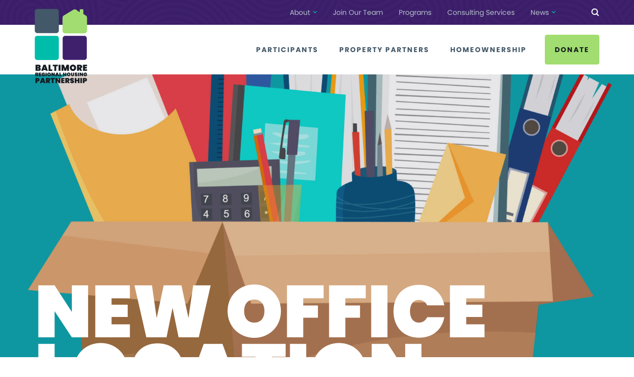

--- FILE ---
content_type: text/html; charset=UTF-8
request_url: https://brhp.org/office-relocation/
body_size: 17652
content:


<!DOCTYPE html>
<html lang="en">

<head>
  <meta charset="UTF-8">
  <meta name="viewport" content="width=device-width, initial-scale=1.0, shrink-to-fit=no">
  <meta name="description" content="">

  <title>
    Baltimore Regional Housing Partnership     |       Office-relocation  </title>

  <meta name='robots' content='max-image-preview:large' />
	<style>img:is([sizes="auto" i], [sizes^="auto," i]) { contain-intrinsic-size: 3000px 1500px }</style>
	<link rel='dns-prefetch' href='//translate.google.com' />
<link rel='dns-prefetch' href='//www.googletagmanager.com' />
<link rel='stylesheet' id='embedpress-css-css' href='https://brhp.org/wp-content/plugins/embedpress/assets/css/embedpress.css?ver=1767663983' type='text/css' media='all' />
<link rel='stylesheet' id='embedpress-blocks-style-css' href='https://brhp.org/wp-content/plugins/embedpress/assets/css/blocks.build.css?ver=1767663983' type='text/css' media='all' />
<link rel='stylesheet' id='embedpress-lazy-load-css-css' href='https://brhp.org/wp-content/plugins/embedpress/assets/css/lazy-load.css?ver=1767663983' type='text/css' media='all' />
<link rel='stylesheet' id='wp-block-library-css' href='https://brhp.org/wp-includes/css/dist/block-library/style.min.css?ver=6.8.3' type='text/css' media='all' />
<style id='classic-theme-styles-inline-css' type='text/css'>
/*! This file is auto-generated */
.wp-block-button__link{color:#fff;background-color:#32373c;border-radius:9999px;box-shadow:none;text-decoration:none;padding:calc(.667em + 2px) calc(1.333em + 2px);font-size:1.125em}.wp-block-file__button{background:#32373c;color:#fff;text-decoration:none}
</style>
<link rel='stylesheet' id='ap-block-posts-style-css' href='https://brhp.org/wp-content/plugins/advanced-post-block/build/view.css?ver=6.8.3' type='text/css' media='all' />
<link rel='stylesheet' id='icb-image-compare-style-css' href='https://brhp.org/wp-content/plugins/before-after-image-compare/build/view.css?ver=6.8.3' type='text/css' media='all' />
<style id='ilb-icon-list-style-inline-css' type='text/css'>
.dashicons{font-family:dashicons!important}.wp-block-ilb-icon-list{text-align:center}.wp-block-ilb-icon-list *{box-sizing:border-box}.wp-block-ilb-icon-list .ilbIconList{background:transparent;box-shadow:0 0 10px 0 rgba(69,39,164,.502);display:inline-block;max-width:100%;padding:30px 25px}.wp-block-ilb-icon-list .ilbIconList.left .header{justify-items:start}.wp-block-ilb-icon-list .ilbIconList.center{text-align:center}.wp-block-ilb-icon-list .ilbIconList.center .header{justify-items:center}.wp-block-ilb-icon-list .ilbIconList.center ul.lists{display:inline-block}.wp-block-ilb-icon-list .ilbIconList.right .header{justify-items:end}.wp-block-ilb-icon-list .ilbIconList.right ul.lists .list{flex-direction:row-reverse}.wp-block-ilb-icon-list .ilbIconList .header{display:grid;height:-moz-min-content;height:min-content;margin-bottom:30px}.wp-block-ilb-icon-list .ilbIconList .header .description,.wp-block-ilb-icon-list .ilbIconList .header .title{margin:0 0 5px;text-align:initial;width:auto}.wp-block-ilb-icon-list .ilbIconList .header .title{color:#4527a4;font-size:30px;font-weight:700;text-transform:uppercase}.wp-block-ilb-icon-list .ilbIconList .header .description{color:#828282;font-size:18px;font-weight:500}.wp-block-ilb-icon-list .ilbIconList .header .separator{border-top:2px solid #828282;display:inline-block;text-align:initial;width:20%}.wp-block-ilb-icon-list .ilbIconList ul.lists{list-style-type:none;margin:0;padding:0}.wp-block-ilb-icon-list .ilbIconList ul.lists .link{text-decoration:none}.wp-block-ilb-icon-list .ilbIconList ul.lists .link li.list{padding-bottom:7px}.wp-block-ilb-icon-list .ilbIconList ul.default{list-style-type:none;margin:0;padding:0}.wp-block-ilb-icon-list .ilbIconList ul.default .content{max-width:90%;padding:10px}.wp-block-ilb-icon-list .ilbIconList ul.default li{align-items:center;display:flex;gap:15px;padding:0}.wp-block-ilb-icon-list .ilbIconList ul.default li:not(:last-child){margin-bottom:8px}.wp-block-ilb-icon-list .ilbIconList ul.default li .icon{align-items:center;background:#4527a4;border-radius:50%;color:#fff;display:flex;font-size:18px;font-style:normal;height:30px;justify-content:center;width:30px}.wp-block-ilb-icon-list .ilbIconList ul.default li .link{display:inline-block;text-decoration:none}.wp-block-ilb-icon-list .ilbIconList ul.default li .text{color:#828282;margin:0;max-width:calc(100% - 45px);text-align:left}.wp-block-ilb-icon-list .ilbIconList ul.default li .text a{color:inherit;font-size:inherit;text-decoration:inherit}.wp-block-ilb-icon-list .ilbIconList ul.default li .text a:hover{color:inherit}.wp-block-ilb-icon-list .ilbIconList ul.theme2 .link{text-decoration:none}.wp-block-ilb-icon-list .ilbIconList ul.theme2 .link li.list{margin-bottom:15px}.wp-block-ilb-icon-list .ilbIconList ul.theme2 li{align-items:center;border-radius:12px;box-shadow:0 0 6px rgba(0,0,0,.2);cursor:pointer;display:flex;margin-bottom:15px;padding:16px;transition:background-color .2s ease}.wp-block-ilb-icon-list .ilbIconList ul.theme2 li:last-child{margin-bottom:0}.wp-block-ilb-icon-list .ilbIconList ul.theme2 li:hover{background-color:rgba(0,0,0,.02)}.wp-block-ilb-icon-list .ilbIconList ul.theme2 li .icon{align-items:center;border-radius:50%;display:flex;justify-content:center}.wp-block-ilb-icon-list .ilbIconList ul.theme2 li .content{flex:1;margin-left:18px;max-width:90%;padding:10px;text-align:left}.wp-block-ilb-icon-list .ilbIconList ul.theme2 li .content h3{font-family:sans-serif;font-size:22px;font-weight:500}.wp-block-ilb-icon-list .ilbIconList ul.theme2 li .content p{font-size:14px;margin-top:-15px}.wp-block-ilb-icon-list .ilbIconList ul.theme2 li .arrow{color:#ccc;margin-left:16px}.wp-block-ilb-icon-list .ilbIconList ul.theme3{display:grid}.wp-block-ilb-icon-list .ilbIconList ul.theme3 .list{box-sizing:border-box;cursor:pointer;padding:15px 10px;transition:all .4s cubic-bezier(.25,.8,.25,1);word-wrap:break-word;white-space:normal}.wp-block-ilb-icon-list .ilbIconList ul.theme3 .list .feature-container .feature .icon-wrapper{transition:transform .5s ease}.wp-block-ilb-icon-list .ilbIconList ul.theme3 .list .feature-container:hover .feature .icon-wrapper{transform:rotate(45deg)}.wp-block-ilb-icon-list .ilbIconList ul.theme3 .list:hover{background-color:#eaecee;box-shadow:0 12px 25px rgba(0,0,0,.3);transform:translateY(-8px)}.wp-block-ilb-icon-list .ilbIconList ul.theme3 .link,.wp-block-ilb-icon-list .ilbIconList ul.theme4 .link{text-decoration:none}.wp-block-ilb-icon-list .ilbIconList ul.theme4 .link li.list{margin-bottom:15px}.wp-block-ilb-icon-list .ilbIconList ul.theme4 li{align-items:center;border-radius:12px;box-shadow:0 0 6px rgba(0,0,0,.2);cursor:pointer;display:flex;margin-bottom:15px;padding:25px;position:relative;transition:background-color .2s ease}.wp-block-ilb-icon-list .ilbIconList ul.theme4 li:last-child{margin-bottom:0}.wp-block-ilb-icon-list .ilbIconList ul.theme4 li:hover{background-color:rgba(0,0,0,.02)}.wp-block-ilb-icon-list .ilbIconList ul.theme4 li .icon{align-items:center;border-radius:50%;display:flex;justify-content:center}.wp-block-ilb-icon-list .ilbIconList ul.theme4 li .content{flex:1;margin-left:15px;margin-top:20px;max-width:90%;padding:10px;text-align:left}.wp-block-ilb-icon-list .ilbIconList ul.theme4 li .content h3{font-family:sans-serif;font-size:22px;font-weight:500}.wp-block-ilb-icon-list .ilbIconList ul.theme4 li .content p{font-size:14px;margin-top:-15px}.wp-block-ilb-icon-list .ilbIconList ul.theme4 li .arrow{color:#ccc;margin-left:16px}.wp-block-ilb-icon-list .ilbIconList ul.theme4 li .hidden-badge{display:none}.wp-block-ilb-icon-list .ilbIconList ul.theme4 li .badge{border-radius:7px;padding:5px 8px;position:absolute;right:20px;top:0}.wp-block-ilb-icon-list .ilbIconList ul.theme5{display:grid}.wp-block-ilb-icon-list .ilbIconList ul.theme5 .link{text-decoration:none}.wp-block-ilb-icon-list .ilbIconList ul.theme5 .content{max-width:90%;padding:10px}.wp-block-ilb-icon-list .ilbIconList ul.theme5 .icon-card-wrapper{position:relative;transition:transform .3s ease}.wp-block-ilb-icon-list .ilbIconList ul.theme5 .icon-card-wrapper:hover{transform:translateY(-4px)}.wp-block-ilb-icon-list .ilbIconList ul.theme5 .bg-element{border-radius:1rem;inset:0;position:absolute;transition:transform .3s ease}.wp-block-ilb-icon-list .ilbIconList ul.theme5 .bg-element-1{transform:rotate(3deg)}.wp-block-ilb-icon-list .ilbIconList ul.theme5 .bg-element-2{transform:rotate(-3deg)}.wp-block-ilb-icon-list .ilbIconList ul.theme5 .icon-card-wrapper:hover .bg-element-1{transform:rotate(6deg)}.wp-block-ilb-icon-list .ilbIconList ul.theme5 .icon-card-wrapper:hover .bg-element-2{transform:rotate(-6deg)}.wp-block-ilb-icon-list .ilbIconList ul.theme5 .icon-card{border:1px solid #e5e7eb;border-radius:1rem;box-shadow:0 10px 15px -3px rgba(0,0,0,.1);padding:1.5rem;position:relative;transition:all .3s ease}.wp-block-ilb-icon-list .ilbIconList ul.theme5 .icon-card:hover{box-shadow:0 20px 25px -5px rgba(0,0,0,.1)}.wp-block-ilb-icon-list .ilbIconList ul.theme5 .icon-container{margin-bottom:1.5rem;position:relative}.wp-block-ilb-icon-list .ilbIconList ul.theme5 .icon-bg-blur{border-radius:50%;filter:blur(20px);inset:0;opacity:.2;position:absolute;transition:opacity .3s ease}.wp-block-ilb-icon-list .ilbIconList ul.theme5 .icon-card:hover .icon-bg-blur{opacity:.3}.wp-block-ilb-icon-list .ilbIconList ul.theme5 .icon-wrapper{align-items:center;display:flex;justify-content:center;margin:0 auto;position:relative}.wp-block-ilb-icon-list .ilbIconList ul.theme5 .icon-pulse{animation:pulse 2s infinite;border-radius:50%;inset:0;position:absolute}@keyframes pulse{0%{opacity:.5;transform:scale(.95)}50%{opacity:.8;transform:scale(1.05)}to{opacity:.5;transform:scale(.95)}}.wp-block-ilb-icon-list .ilbIconList ul.theme5 .icon-circle{align-items:center;border-radius:50%;display:inline-flex;justify-content:center;position:relative;transition:transform .3s ease}.wp-block-ilb-icon-list .ilbIconList ul.theme5 .icon-card:hover .icon-circle{transform:scale(1.1)}.wp-block-ilb-icon-list .ilbIconList ul.theme5 .icon{color:#4f46e5;height:2rem;width:2rem}.wp-block-ilb-icon-list .ilbIconList ul.theme5 .card-content{text-align:center}.wp-block-ilb-icon-list .ilbIconList ul.theme5 .card-title{margin-bottom:.5rem;transition:color .3s ease}.wp-block-ilb-icon-list .ilbIconList ul.theme5 .icon-card:hover .card-title{color:#4f46e5}.wp-block-ilb-icon-list .ilbIconList ul.theme5 .card-description{line-height:1.5;transition:color .3s ease}.wp-block-ilb-icon-list .ilbIconList ul.theme5 .icon-card:hover .card-description{color:#374151}.wp-block-ilb-icon-list .ilbIconList ul.theme5 .animated-border{background:linear-gradient(90deg,#3b82f6,#8b5cf6);bottom:0;height:2px;left:50%;position:absolute;transform:translateX(-50%);transition:width .5s ease;width:0}.wp-block-ilb-icon-list .ilbIconList ul.theme5 .icon-card:hover .animated-border{width:80%}.wp-block-ilb-icon-list .ilbIconList ul.theme6 .icon-list-container{background:#fff;border-radius:.5rem;box-shadow:0 4px 6px rgba(0,0,0,.1);margin:0 auto;overflow:hidden;width:100%}.wp-block-ilb-icon-list .ilbIconList ul.theme6 .icon-table{border-collapse:collapse;text-align:center;width:100%}.wp-block-ilb-icon-list .ilbIconList ul.theme6 .icon-table td{border-bottom:1px solid #e5e7eb;padding:1rem}.wp-block-ilb-icon-list .ilbIconList ul.theme6 .icon-container{align-items:center;display:flex;justify-content:center}.wp-block-ilb-icon-list .ilbIconList ul.theme6 .try-button{border:none;border-radius:.375rem;cursor:pointer;padding:6px 10px;transition:background-color .2s;width:70px}.wp-block-ilb-icon-list .ilbIconList ul.theme6 .try-button:hover{background-color:#059669}.wp-block-ilb-icon-list .ilbIconList ul.theme7{display:grid}.wp-block-ilb-icon-list .ilbIconList ul.theme7 .icon-list-satellite{position:relative}.wp-block-ilb-icon-list .ilbIconList ul.theme7 .glass-card{border:1px solid #e5e7eb;border-radius:1rem;box-shadow:0 10px 15px -3px rgba(0,0,0,.1);padding:1.5rem;position:relative;transition:all .3s ease}.wp-block-ilb-icon-list .ilbIconList ul.theme7 .icon-sphere{height:70px;margin:0 auto 1.5rem;position:relative;width:70px}.wp-block-ilb-icon-list .ilbIconList ul.theme7 .theme7Icon{border-radius:50%;padding:12px}@keyframes rotateGradient{0%{transform:rotate(0deg)}to{transform:rotate(1turn)}}.wp-block-ilb-icon-list .ilbIconList ul.theme7 .icon-satellite{align-items:center;display:flex;height:100%;justify-content:center;position:relative;width:100%;z-index:2}.wp-block-ilb-icon-list .ilbIconList ul.theme7 .glass-card:hover .feature-icon{transform:scale(1.1)}.wp-block-ilb-icon-list .ilbIconList ul.theme7 .orbit{animation:orbitRotate 12s linear infinite;border-radius:50%;inset:-15px;position:absolute}@keyframes orbitRotate{0%{transform:rotate(0deg)}to{transform:rotate(1turn)}}.wp-block-ilb-icon-list .ilbIconList ul.theme7 .satellite{border-radius:50%;box-shadow:0 0 10px #fff;height:10px;position:absolute;width:10px}.wp-block-ilb-icon-list .ilbIconList ul.theme7 .satellite:first-child{left:50%;top:0}.wp-block-ilb-icon-list .ilbIconList ul.theme7 .satellite:nth-child(2){bottom:25%;right:0}.wp-block-ilb-icon-list .ilbIconList ul.theme7 .satellite:nth-child(3){bottom:25%;left:0}.wp-block-ilb-icon-list .ilbIconList ul.theme7 .text-content{position:relative;text-align:center;z-index:2}.wp-block-ilb-icon-list .ilbIconList ul.theme7 .hover-line{background:linear-gradient(90deg,rgba(147,51,234,.5),rgba(79,70,229,.5));bottom:0;height:2px;left:50%;position:absolute;transform:translateX(-50%);transition:width .4s ease;width:0}.wp-block-ilb-icon-list .ilbIconList ul.theme7 .glass-card:hover .hover-line{width:80%}

</style>
<style id='pdfemb-pdf-embedder-viewer-style-inline-css' type='text/css'>
.wp-block-pdfemb-pdf-embedder-viewer{max-width:none}

</style>
<link rel='stylesheet' id='fontAwesome-css' href='https://brhp.org/wp-content/plugins/icon-list-block/assets/css/font-awesome.min.css?ver=6.4.2' type='text/css' media='all' />
<link rel='stylesheet' id='wp-components-css' href='https://brhp.org/wp-includes/css/dist/components/style.min.css?ver=6.8.3' type='text/css' media='all' />
<link rel='stylesheet' id='wp-preferences-css' href='https://brhp.org/wp-includes/css/dist/preferences/style.min.css?ver=6.8.3' type='text/css' media='all' />
<link rel='stylesheet' id='wp-block-editor-css' href='https://brhp.org/wp-includes/css/dist/block-editor/style.min.css?ver=6.8.3' type='text/css' media='all' />
<link rel='stylesheet' id='wp-reusable-blocks-css' href='https://brhp.org/wp-includes/css/dist/reusable-blocks/style.min.css?ver=6.8.3' type='text/css' media='all' />
<link rel='stylesheet' id='wp-patterns-css' href='https://brhp.org/wp-includes/css/dist/patterns/style.min.css?ver=6.8.3' type='text/css' media='all' />
<link rel='stylesheet' id='wp-editor-css' href='https://brhp.org/wp-includes/css/dist/editor/style.min.css?ver=6.8.3' type='text/css' media='all' />
<link rel='stylesheet' id='ilist_block-cgb-style-css-css' href='https://brhp.org/wp-content/plugins/infographic-and-list-builder-ilist/gutenberg/ilist-block/dist/blocks.style.build.css?ver=6.8.3' type='text/css' media='all' />
<style id='global-styles-inline-css' type='text/css'>
:root{--wp--preset--aspect-ratio--square: 1;--wp--preset--aspect-ratio--4-3: 4/3;--wp--preset--aspect-ratio--3-4: 3/4;--wp--preset--aspect-ratio--3-2: 3/2;--wp--preset--aspect-ratio--2-3: 2/3;--wp--preset--aspect-ratio--16-9: 16/9;--wp--preset--aspect-ratio--9-16: 9/16;--wp--preset--color--black: #000000;--wp--preset--color--cyan-bluish-gray: #abb8c3;--wp--preset--color--white: #ffffff;--wp--preset--color--pale-pink: #f78da7;--wp--preset--color--vivid-red: #cf2e2e;--wp--preset--color--luminous-vivid-orange: #ff6900;--wp--preset--color--luminous-vivid-amber: #fcb900;--wp--preset--color--light-green-cyan: #7bdcb5;--wp--preset--color--vivid-green-cyan: #00d084;--wp--preset--color--pale-cyan-blue: #8ed1fc;--wp--preset--color--vivid-cyan-blue: #0693e3;--wp--preset--color--vivid-purple: #9b51e0;--wp--preset--gradient--vivid-cyan-blue-to-vivid-purple: linear-gradient(135deg,rgba(6,147,227,1) 0%,rgb(155,81,224) 100%);--wp--preset--gradient--light-green-cyan-to-vivid-green-cyan: linear-gradient(135deg,rgb(122,220,180) 0%,rgb(0,208,130) 100%);--wp--preset--gradient--luminous-vivid-amber-to-luminous-vivid-orange: linear-gradient(135deg,rgba(252,185,0,1) 0%,rgba(255,105,0,1) 100%);--wp--preset--gradient--luminous-vivid-orange-to-vivid-red: linear-gradient(135deg,rgba(255,105,0,1) 0%,rgb(207,46,46) 100%);--wp--preset--gradient--very-light-gray-to-cyan-bluish-gray: linear-gradient(135deg,rgb(238,238,238) 0%,rgb(169,184,195) 100%);--wp--preset--gradient--cool-to-warm-spectrum: linear-gradient(135deg,rgb(74,234,220) 0%,rgb(151,120,209) 20%,rgb(207,42,186) 40%,rgb(238,44,130) 60%,rgb(251,105,98) 80%,rgb(254,248,76) 100%);--wp--preset--gradient--blush-light-purple: linear-gradient(135deg,rgb(255,206,236) 0%,rgb(152,150,240) 100%);--wp--preset--gradient--blush-bordeaux: linear-gradient(135deg,rgb(254,205,165) 0%,rgb(254,45,45) 50%,rgb(107,0,62) 100%);--wp--preset--gradient--luminous-dusk: linear-gradient(135deg,rgb(255,203,112) 0%,rgb(199,81,192) 50%,rgb(65,88,208) 100%);--wp--preset--gradient--pale-ocean: linear-gradient(135deg,rgb(255,245,203) 0%,rgb(182,227,212) 50%,rgb(51,167,181) 100%);--wp--preset--gradient--electric-grass: linear-gradient(135deg,rgb(202,248,128) 0%,rgb(113,206,126) 100%);--wp--preset--gradient--midnight: linear-gradient(135deg,rgb(2,3,129) 0%,rgb(40,116,252) 100%);--wp--preset--font-size--small: 13px;--wp--preset--font-size--medium: 20px;--wp--preset--font-size--large: 36px;--wp--preset--font-size--x-large: 42px;--wp--preset--spacing--20: 0.44rem;--wp--preset--spacing--30: 0.67rem;--wp--preset--spacing--40: 1rem;--wp--preset--spacing--50: 1.5rem;--wp--preset--spacing--60: 2.25rem;--wp--preset--spacing--70: 3.38rem;--wp--preset--spacing--80: 5.06rem;--wp--preset--shadow--natural: 6px 6px 9px rgba(0, 0, 0, 0.2);--wp--preset--shadow--deep: 12px 12px 50px rgba(0, 0, 0, 0.4);--wp--preset--shadow--sharp: 6px 6px 0px rgba(0, 0, 0, 0.2);--wp--preset--shadow--outlined: 6px 6px 0px -3px rgba(255, 255, 255, 1), 6px 6px rgba(0, 0, 0, 1);--wp--preset--shadow--crisp: 6px 6px 0px rgba(0, 0, 0, 1);}:where(.is-layout-flex){gap: 0.5em;}:where(.is-layout-grid){gap: 0.5em;}body .is-layout-flex{display: flex;}.is-layout-flex{flex-wrap: wrap;align-items: center;}.is-layout-flex > :is(*, div){margin: 0;}body .is-layout-grid{display: grid;}.is-layout-grid > :is(*, div){margin: 0;}:where(.wp-block-columns.is-layout-flex){gap: 2em;}:where(.wp-block-columns.is-layout-grid){gap: 2em;}:where(.wp-block-post-template.is-layout-flex){gap: 1.25em;}:where(.wp-block-post-template.is-layout-grid){gap: 1.25em;}.has-black-color{color: var(--wp--preset--color--black) !important;}.has-cyan-bluish-gray-color{color: var(--wp--preset--color--cyan-bluish-gray) !important;}.has-white-color{color: var(--wp--preset--color--white) !important;}.has-pale-pink-color{color: var(--wp--preset--color--pale-pink) !important;}.has-vivid-red-color{color: var(--wp--preset--color--vivid-red) !important;}.has-luminous-vivid-orange-color{color: var(--wp--preset--color--luminous-vivid-orange) !important;}.has-luminous-vivid-amber-color{color: var(--wp--preset--color--luminous-vivid-amber) !important;}.has-light-green-cyan-color{color: var(--wp--preset--color--light-green-cyan) !important;}.has-vivid-green-cyan-color{color: var(--wp--preset--color--vivid-green-cyan) !important;}.has-pale-cyan-blue-color{color: var(--wp--preset--color--pale-cyan-blue) !important;}.has-vivid-cyan-blue-color{color: var(--wp--preset--color--vivid-cyan-blue) !important;}.has-vivid-purple-color{color: var(--wp--preset--color--vivid-purple) !important;}.has-black-background-color{background-color: var(--wp--preset--color--black) !important;}.has-cyan-bluish-gray-background-color{background-color: var(--wp--preset--color--cyan-bluish-gray) !important;}.has-white-background-color{background-color: var(--wp--preset--color--white) !important;}.has-pale-pink-background-color{background-color: var(--wp--preset--color--pale-pink) !important;}.has-vivid-red-background-color{background-color: var(--wp--preset--color--vivid-red) !important;}.has-luminous-vivid-orange-background-color{background-color: var(--wp--preset--color--luminous-vivid-orange) !important;}.has-luminous-vivid-amber-background-color{background-color: var(--wp--preset--color--luminous-vivid-amber) !important;}.has-light-green-cyan-background-color{background-color: var(--wp--preset--color--light-green-cyan) !important;}.has-vivid-green-cyan-background-color{background-color: var(--wp--preset--color--vivid-green-cyan) !important;}.has-pale-cyan-blue-background-color{background-color: var(--wp--preset--color--pale-cyan-blue) !important;}.has-vivid-cyan-blue-background-color{background-color: var(--wp--preset--color--vivid-cyan-blue) !important;}.has-vivid-purple-background-color{background-color: var(--wp--preset--color--vivid-purple) !important;}.has-black-border-color{border-color: var(--wp--preset--color--black) !important;}.has-cyan-bluish-gray-border-color{border-color: var(--wp--preset--color--cyan-bluish-gray) !important;}.has-white-border-color{border-color: var(--wp--preset--color--white) !important;}.has-pale-pink-border-color{border-color: var(--wp--preset--color--pale-pink) !important;}.has-vivid-red-border-color{border-color: var(--wp--preset--color--vivid-red) !important;}.has-luminous-vivid-orange-border-color{border-color: var(--wp--preset--color--luminous-vivid-orange) !important;}.has-luminous-vivid-amber-border-color{border-color: var(--wp--preset--color--luminous-vivid-amber) !important;}.has-light-green-cyan-border-color{border-color: var(--wp--preset--color--light-green-cyan) !important;}.has-vivid-green-cyan-border-color{border-color: var(--wp--preset--color--vivid-green-cyan) !important;}.has-pale-cyan-blue-border-color{border-color: var(--wp--preset--color--pale-cyan-blue) !important;}.has-vivid-cyan-blue-border-color{border-color: var(--wp--preset--color--vivid-cyan-blue) !important;}.has-vivid-purple-border-color{border-color: var(--wp--preset--color--vivid-purple) !important;}.has-vivid-cyan-blue-to-vivid-purple-gradient-background{background: var(--wp--preset--gradient--vivid-cyan-blue-to-vivid-purple) !important;}.has-light-green-cyan-to-vivid-green-cyan-gradient-background{background: var(--wp--preset--gradient--light-green-cyan-to-vivid-green-cyan) !important;}.has-luminous-vivid-amber-to-luminous-vivid-orange-gradient-background{background: var(--wp--preset--gradient--luminous-vivid-amber-to-luminous-vivid-orange) !important;}.has-luminous-vivid-orange-to-vivid-red-gradient-background{background: var(--wp--preset--gradient--luminous-vivid-orange-to-vivid-red) !important;}.has-very-light-gray-to-cyan-bluish-gray-gradient-background{background: var(--wp--preset--gradient--very-light-gray-to-cyan-bluish-gray) !important;}.has-cool-to-warm-spectrum-gradient-background{background: var(--wp--preset--gradient--cool-to-warm-spectrum) !important;}.has-blush-light-purple-gradient-background{background: var(--wp--preset--gradient--blush-light-purple) !important;}.has-blush-bordeaux-gradient-background{background: var(--wp--preset--gradient--blush-bordeaux) !important;}.has-luminous-dusk-gradient-background{background: var(--wp--preset--gradient--luminous-dusk) !important;}.has-pale-ocean-gradient-background{background: var(--wp--preset--gradient--pale-ocean) !important;}.has-electric-grass-gradient-background{background: var(--wp--preset--gradient--electric-grass) !important;}.has-midnight-gradient-background{background: var(--wp--preset--gradient--midnight) !important;}.has-small-font-size{font-size: var(--wp--preset--font-size--small) !important;}.has-medium-font-size{font-size: var(--wp--preset--font-size--medium) !important;}.has-large-font-size{font-size: var(--wp--preset--font-size--large) !important;}.has-x-large-font-size{font-size: var(--wp--preset--font-size--x-large) !important;}
:where(.wp-block-post-template.is-layout-flex){gap: 1.25em;}:where(.wp-block-post-template.is-layout-grid){gap: 1.25em;}
:where(.wp-block-columns.is-layout-flex){gap: 2em;}:where(.wp-block-columns.is-layout-grid){gap: 2em;}
:root :where(.wp-block-pullquote){font-size: 1.5em;line-height: 1.6;}
</style>
<link rel='stylesheet' id='ditty-news-ticker-font-css' href='https://brhp.org/wp-content/plugins/ditty-news-ticker/legacy/inc/static/libs/fontastic/styles.css?ver=3.1.63' type='text/css' media='all' />
<link rel='stylesheet' id='ditty-news-ticker-css' href='https://brhp.org/wp-content/plugins/ditty-news-ticker/legacy/inc/static/css/style.css?ver=3.1.63' type='text/css' media='all' />
<link rel='stylesheet' id='ditty-displays-css' href='https://brhp.org/wp-content/plugins/ditty-news-ticker/assets/build/dittyDisplays.css?ver=3.1.63' type='text/css' media='all' />
<link rel='stylesheet' id='ditty-fontawesome-css' href='https://brhp.org/wp-content/plugins/ditty-news-ticker/includes/libs/fontawesome-6.4.0/css/all.css?ver=6.4.0' type='text/css' media='' />
<link rel='stylesheet' id='google-language-translator-css' href='https://brhp.org/wp-content/plugins/google-language-translator/css/style.css?ver=6.0.20' type='text/css' media='' />
<link rel='stylesheet' id='ilist-embed-form-css-css' href='https://brhp.org/wp-content/plugins/infographic-and-list-builder-ilist//embed/css/embed-form.css?ver=6.8.3' type='text/css' media='all' />
<link rel='stylesheet' id='vendor-css-css' href='https://brhp.org/wp-content/themes/brhp/assets/vendors.css?ver=2.8.7' type='text/css' media='all' />
<link rel='stylesheet' id='app-css-css' href='https://brhp.org/wp-content/themes/brhp/assets/main.css?ver=2.8.7' type='text/css' media='all' />
<link rel='stylesheet' id='recent-posts-widget-with-thumbnails-public-style-css' href='https://brhp.org/wp-content/plugins/recent-posts-widget-with-thumbnails/public.css?ver=7.1.1' type='text/css' media='all' />
<link rel='stylesheet' id='tablepress-default-css' href='https://brhp.org/wp-content/plugins/tablepress/css/build/default.css?ver=3.2.6' type='text/css' media='all' />
<script type="text/javascript" src="https://brhp.org/wp-includes/js/jquery/jquery.min.js?ver=3.7.1" id="jquery-core-js"></script>
<script type="text/javascript" src="https://brhp.org/wp-includes/js/jquery/jquery-migrate.min.js?ver=3.4.1" id="jquery-migrate-js"></script>
<script type="text/javascript" src="https://brhp.org/wp-content/plugins/infographic-and-list-builder-ilist//embed/js/embed-form.js?ver=6.8.3" id="ilist-embed-form-script-js"></script>

<!-- Google tag (gtag.js) snippet added by Site Kit -->
<!-- Google Analytics snippet added by Site Kit -->
<script type="text/javascript" src="https://www.googletagmanager.com/gtag/js?id=GT-NS4B8QZL" id="google_gtagjs-js" async></script>
<script type="text/javascript" id="google_gtagjs-js-after">
/* <![CDATA[ */
window.dataLayer = window.dataLayer || [];function gtag(){dataLayer.push(arguments);}
gtag("set","linker",{"domains":["brhp.org"]});
gtag("js", new Date());
gtag("set", "developer_id.dZTNiMT", true);
gtag("config", "GT-NS4B8QZL");
 window._googlesitekit = window._googlesitekit || {}; window._googlesitekit.throttledEvents = []; window._googlesitekit.gtagEvent = (name, data) => { var key = JSON.stringify( { name, data } ); if ( !! window._googlesitekit.throttledEvents[ key ] ) { return; } window._googlesitekit.throttledEvents[ key ] = true; setTimeout( () => { delete window._googlesitekit.throttledEvents[ key ]; }, 5 ); gtag( "event", name, { ...data, event_source: "site-kit" } ); }; 
/* ]]> */
</script>
<link rel="https://api.w.org/" href="https://brhp.org/wp-json/" /><link rel="alternate" title="JSON" type="application/json" href="https://brhp.org/wp-json/wp/v2/pages/3050" /><link rel="EditURI" type="application/rsd+xml" title="RSD" href="https://brhp.org/xmlrpc.php?rsd" />
<link rel="canonical" href="https://brhp.org/office-relocation/" />
<link rel='shortlink' href='https://brhp.org/?p=3050' />
<link rel="alternate" title="oEmbed (JSON)" type="application/json+oembed" href="https://brhp.org/wp-json/oembed/1.0/embed?url=https%3A%2F%2Fbrhp.org%2Foffice-relocation%2F" />
<link rel="alternate" title="oEmbed (XML)" type="text/xml+oembed" href="https://brhp.org/wp-json/oembed/1.0/embed?url=https%3A%2F%2Fbrhp.org%2Foffice-relocation%2F&#038;format=xml" />
<style></style><style>.goog-te-gadget{float:right;clear:right;}div.skiptranslate.goog-te-gadget{display:inline!important;}#google_language_translator,#language{clear:both;width:160px;text-align:right;}#language{float:right;}#flags{text-align:right;width:165px;float:right;clear:right;}#flags ul{float:right!important;}p.hello{text-align:right;float:right;clear:both;}.glt-clear{height:0px;clear:both;margin:0px;padding:0px;}#flags{width:165px;}#flags a{display:inline-block;margin-left:2px;}#google_language_translator{width:auto!important;}div.skiptranslate.goog-te-gadget{display:inline!important;}.goog-tooltip{display: none!important;}.goog-tooltip:hover{display: none!important;}.goog-text-highlight{background-color:transparent!important;border:none!important;box-shadow:none!important;}#google_language_translator select.goog-te-combo{color:#ffffff;}#google_language_translator{color:transparent;}body{top:0px!important;}#goog-gt-{display:none!important;}font font{background-color:transparent!important;box-shadow:none!important;position:initial!important;}#glt-translate-trigger{left:20px;right:auto;}#glt-translate-trigger > span{color:#ffffff;}#glt-translate-trigger{background:#f89406;}.goog-te-gadget .goog-te-combo{width:100%;}</style><meta name="generator" content="Site Kit by Google 1.170.0" /><style type="text/css">.recentcomments a{display:inline !important;padding:0 !important;margin:0 !important;}</style><link rel="icon" href="https://brhp.org/wp-content/uploads/2020/05/cropped-favicon-32x32.png" sizes="32x32" />
<link rel="icon" href="https://brhp.org/wp-content/uploads/2020/05/cropped-favicon-192x192.png" sizes="192x192" />
<link rel="apple-touch-icon" href="https://brhp.org/wp-content/uploads/2020/05/cropped-favicon-180x180.png" />
<meta name="msapplication-TileImage" content="https://brhp.org/wp-content/uploads/2020/05/cropped-favicon-270x270.png" />
		<style type="text/css" id="wp-custom-css">
			.hd-background-links__content {
	padding-top: 0px;
}
.hd-heading-with-text {
	padding-top: 80px;
}

@media (min-width: 1320px){
.hd-heading-with-text.alignwide .hd-heading-with-text__content {
    max-width: 1440px;
}	
}

/* DONATE EMBED */

.donate-embed {
	padding-top: 12rem;
}

/* BLOCK TWEAKS */

.wp-block-columns {
	max-width: 1280px;
    margin-left: auto;
    margin-right: auto;
    position: relative;
    z-index: 1;
    text-align: left;
    display: flex;
    width: 85%;
    align-items: stretch;
    padding-bottom: 0;
    flex-direction: row;
    flex-wrap: wrap;	
}

.hd-wysiwyg.alignfull .hd-wysiwyg__content, .hd-wysiwyg.aligncenter .hd-wysiwyg__content {
	padding-left: 0px;
}

.block-editor-block-list__block[data-align=center] {
    text-align: -webkit-auto;
}

.wp-block-button__link {
    font-size: 14px;
    font-weight: bold;
    letter-spacing: 2px;
    line-height: 20px;
    text-transform: uppercase;
    color: inherit;
    white-space: nowrap;
	padding: 19px 19px;
    border-radius: 4px;
    display: inline-flex;
    align-items: center;
    cursor: pointer;
    transition: 0.35s;
}
body .gform_wrapper form .gform_body ul,
body .gform_wrapper form .gform_body ul li {
     list-style-type: none !important;
     list-style-image: none !important;
     list-style: none !important;
     background-image: none !important;
     background: none !important;
     padding: 0 !important;
     margin: 0 !important;
     border: none !important
}
body .gform_wrapper form .gform_body ul > li:before {
     content: "";
}
#top .gform_wrapper ul li.gfield {
  list-style-type: none !important;
}

body .gform_wrapper select {
    padding: 5px 5px !important;
}

/* body .gform_wrapper select {
  color: #000 !important;
  background-color: #fff !important;
} */

/* edited css style file */
/*.hd-button-search .icon-brhp.icon-brhp-search {
    font-family: inherit;
    width: 25px;
    height: 25px;
    background-image: url(https://www.dropbox.com/scl/fi/bihbblykcrb07ouea6598/icons8-search-1600-OG.png?rlkey=7pcef3ovcka12siffxnsmq254&st=om4t3o2l&dl=1);
    background-size: contain;
    display: inline-block;
}*/		</style>
			<!-- Global site tag (gtag.js) - Google Analytics -->
<script async src="https://www.googletagmanager.com/gtag/js?id=UA-169776810-1"></script>
<script>
  window.dataLayer = window.dataLayer || [];
  function gtag(){dataLayer.push(arguments);}
  gtag('js', new Date());

  gtag('config', 'UA-169776810-1');
</script>

</head>


<body>
    <header class="hd-header-main white">
        	<div class="hd-header-search">
		<div class="hd-header-search__content">
			<form role="search" id="searchform" class="searchform hd-header-search__form" method="get" action="https://brhp.org/">
				<label class="hd-header-search__label" for="s"><i class="icon-brhp icon-brhp-search"></i></label>
				<input type="text" class="hd-input" id="s" name="s" placeholder="What are you looking for?">
				<button class="hd-header-search__button-arrow" type="submit"><i class="icon-brhp icon-brhp-arrow"></i></button>
			</form>
		</div>
	</div>
	    	<div class="hd-header-logo-and-toggle-wrapper">
		<div class="logo-and-toggle">
			<a href="https://brhp.org" class="nav-header__home-link">
                <span class="logo-wrapper">
                    
<svg version="1.1" class="logo-desktop"
	 xmlns="http://www.w3.org/2000/svg" xmlns:xlink="http://www.w3.org/1999/xlink" xmlns:a="http://ns.adobe.com/AdobeSVGViewerExtensions/3.0/"
	 x="0px" y="0px" viewBox="0 0 174 247"
	 xml:space="preserve">
<style type="text/css">
	.text{fill:#151C22;}
	.st1{fill:#00BDAA;}
	.st2{fill:#435868;}
	.st3{fill:#3E206D;}
	.st4{fill:#A1DD70;}
</style>
<path class="text" d="M123.9,229.1c4.1,0,6.7,1.9,6.8,5.4h-5.7c0-1-0.6-1.3-1.2-1.3c-0.4,0-0.8,0.3-0.8,0.9c0,2.1,7.8,1.8,7.8,7
	c0,3.1-2.4,5.4-6.4,5.4c-3.9,0-6.9-1.8-7.1-5.6h5.6c0.1,1.2,0.8,1.5,1.3,1.5c0.5,0,1-0.2,1-0.8c0-2.3-8-1.4-7.9-7.2
	C117.5,230.9,120.3,229.1,123.9,229.1L123.9,229.1z M138.6,229.4v6.1h5v-6.1h5.3v16.9h-5.3v-6.6h-5v6.6h-5.3v-16.9H138.6
	L138.6,229.4z M29.3,229.4l6.1,16.9h-5.6l-0.8-2.6h-5.6l-0.8,2.6H17l6.2-16.9C23.2,229.4,29.3,229.4,29.3,229.4z M157.1,229.4v16.9
	h-5.3v-16.9H157.1z M9.6,229.4c4.2,0,6.4,2.4,6.4,5.8c0,3.1-2.2,5.7-6.4,5.7H7.5v5.4H2.2v-16.9H9.6z M45,229.4
	c4.2,0,6.4,2.4,6.4,5.5c0,2.2-1.2,4.1-3.6,4.9l3.7,6.4h-5.8l-3.2-6.1h0v6.1h-5.3v-16.9H45L45,229.4z M66.8,229.4v4.2h-4.5v12.7H57
	v-12.7h-4.4v-4.2L66.8,229.4L66.8,229.4z M74,229.4l5.6,8.6v-8.6h5.3v16.9h-5.3l-5.6-8.5v8.5h-5.3v-16.9H74L74,229.4z M99,229.4v4.2
	h-6v2.1h5.2v4h-5.2v2.4h6v4.2H87.8v-16.9H99L99,229.4z M109.4,229.4c4.2,0,6.4,2.4,6.4,5.5c0,2.2-1.2,4.1-3.6,4.9l3.7,6.4H110
	l-3.2-6.1h0v6.1h-5.3v-16.9H109.4L109.4,229.4z M167.3,229.4c4.2,0,6.4,2.4,6.4,5.8c0,3.1-2.2,5.7-6.4,5.7h-2.1v5.4h-5.3v-16.9
	H167.3L167.3,229.4z M26.2,235l-1.5,4.7h3L26.2,235L26.2,235z M166.8,233.6h-1.5v3.1h1.5c1.2,0,1.6-0.6,1.6-1.6
	C168.4,234.3,167.9,233.6,166.8,233.6L166.8,233.6z M9.1,233.6H7.6v3.1h1.5c1.2,0,1.6-0.6,1.6-1.6C10.7,234.3,10.3,233.6,9.1,233.6
	L9.1,233.6z M108.9,233.8h-2.1v2.9h2.1c1,0,1.5-0.4,1.5-1.4C110.4,234.4,109.9,233.8,108.9,233.8L108.9,233.8z M44.5,233.8h-2.1v2.9
	h2.1c1,0,1.5-0.4,1.5-1.4C46,234.4,45.5,233.8,44.5,233.8L44.5,233.8z M137,211.2c2.9,0,4.7,1.4,4.8,3.8h-4c0-0.7-0.4-0.9-0.8-0.9
	c-0.3,0-0.5,0.2-0.5,0.6c0,1.5,5.5,1.2,5.5,4.9c0,2.2-1.6,3.8-4.5,3.8c-2.7,0-4.8-1.3-5-3.9h3.9c0.1,0.9,0.5,1,0.9,1
	c0.4,0,0.7-0.1,0.7-0.6c0-1.6-5.6-1-5.5-5.1C132.4,212.5,134.4,211.2,137,211.2L137,211.2z M47.5,211.2c3.4,0,6.1,2.5,6.1,6.1
	c0,3.6-2.7,6.1-6.1,6.1c-3.4,0-6.1-2.5-6.1-6.1C41.4,213.8,44.2,211.2,47.5,211.2L47.5,211.2z M124,211.4v6.7c0,1,0.4,1.8,1.5,1.8
	s1.6-0.8,1.6-1.8v-6.7h3.7v6.7c0,3.5-2.4,5.3-5.4,5.3c-3,0-5.1-1.8-5.1-5.3v-6.7H124L124,211.4z M112.6,211.2c3.4,0,6.1,2.5,6.1,6.1
	c0,3.6-2.7,6.1-6.1,6.1c-3.4,0-6.1-2.5-6.1-6.1C106.5,213.8,109.3,211.2,112.6,211.2L112.6,211.2z M28.7,211.3
	c3.1,0,5.2,1.6,5.5,4.2h-3.9c-0.3-0.5-0.8-0.7-1.6-0.7c-1.4,0-2.2,1-2.2,2.6c0,1.8,0.8,2.8,2.7,2.8c0.8,0,1.5-0.3,2.1-1h-3v-2.6h6
	v3.7c-0.8,1.4-2.5,3.2-5.6,3.2c-3.7,0-6-2.5-6-6S25,211.3,28.7,211.3L28.7,211.3z M168.3,211.3c3.1,0,5.2,1.6,5.5,4.2h-3.9
	c-0.3-0.5-0.8-0.7-1.6-0.7c-1.4,0-2.3,1-2.3,2.6c0,1.8,0.8,2.8,2.6,2.8c0.8,0,1.5-0.3,2.1-1h-3v-2.6h6v3.7c-0.8,1.4-2.5,3.2-5.6,3.2
	c-3.7,0-6-2.5-6-6S164.6,211.3,168.3,211.3L168.3,211.3z M76.4,211.4l4.3,11.9h-3.9l-0.6-1.8h-3.9l-0.6,1.8h-3.9l4.3-11.9H76.4
	L76.4,211.4z M85.6,211.4v9.1h3.6v2.8h-7.3v-11.8L85.6,211.4L85.6,211.4z M21.4,211.4v3h-4.2v1.5h3.7v2.8h-3.7v1.7h4.2v3h-7.9v-11.9
	L21.4,211.4L21.4,211.4z M153,211.4l3.9,6.1v-6.1h3.7v11.9h-3.7l-3.9-6v6h-3.7v-11.9L153,211.4L153,211.4z M59,211.4l3.9,6.1v-6.1
	h3.7v11.9h-3.7l-3.9-6v6h-3.7v-11.9L59,211.4L59,211.4z M39.7,211.4v11.9H36v-11.9H39.7z M147.3,211.4v11.9h-3.7v-11.9H147.3z
	 M97.6,211.4v4.3h3.5v-4.3h3.7v11.9h-3.7v-4.6h-3.5v4.6h-3.7v-11.9H97.6L97.6,211.4z M7.4,211.4c3,0,4.5,1.7,4.5,3.9
	c0,1.6-0.9,2.9-2.6,3.4l2.6,4.5H7.9L5.6,219h0v4.3H1.9v-11.9L7.4,211.4L7.4,211.4z M112.6,214.7c-1.5,0-2.3,1-2.3,2.6
	c0,1.6,0.8,2.6,2.3,2.6c1.5,0,2.3-1.1,2.3-2.6C114.9,215.7,114.1,214.7,112.6,214.7z M47.5,214.7c-1.5,0-2.3,1-2.3,2.6
	c0,1.6,0.8,2.6,2.3,2.6c1.5,0,2.3-1.1,2.3-2.6C49.8,215.7,49,214.7,47.5,214.7L47.5,214.7z M74.3,215.4l-1.1,3.3h2.1L74.3,215.4z
	 M7.1,214.6H5.6v2h1.5c0.7,0,1.1-0.3,1.1-1C8.2,215,7.8,214.6,7.1,214.6L7.1,214.6z M127,184.9c5.8,0,10.5,4.3,10.5,10.5
	c0,6.1-4.7,10.5-10.5,10.5c-5.8,0-10.5-4.4-10.5-10.5C116.5,189.2,121.2,184.9,127,184.9L127,184.9z M96.9,185.2l4.5,12.3l4.4-12.3
	h7.8v20.4h-6.4v-10.2l-3.2,10.2h-5.5l-3.1-10.2v10.2h-6.4v-20.4L96.9,185.2L96.9,185.2z M149.9,185.2c5.1,0,7.8,2.9,7.8,6.7
	c0,2.7-1.5,5-4.4,5.9l4.4,7.8h-7l-3.8-7.3h0v7.3h-6.4v-20.4H149.9L149.9,185.2z M173.9,185.2v5.1h-7.2v2.5h6.3v4.8h-6.3v2.9h7.2v5.1
	h-13.6v-20.4L173.9,185.2L173.9,185.2z M85.6,185.2v20.4h-6.4v-20.4H85.6z M52.1,185.2v15.6h6.2v4.9H45.7v-20.4L52.1,185.2
	L52.1,185.2z M12.9,185.2c4.1,0,6.7,1.8,6.7,5.3c0,2.5-1.4,4.1-3.4,4.6c2.5,0.6,3.9,2.6,3.9,4.9c0,3.6-2.4,5.6-6.9,5.6H2.5v-20.4
	H12.9L12.9,185.2z M36.2,185.2l7.5,20.4h-6.8l-1-3.1h-6.8l-1,3.1h-6.7l7.5-20.4H36.2L36.2,185.2z M76.9,185.2v5.1h-5.4v15.4h-6.4
	v-15.4h-5.4v-5.1L76.9,185.2L76.9,185.2z M11.8,197.6H8.9v2.9h2.9c1.1,0,1.7-0.4,1.7-1.4C13.5,198.1,12.9,197.6,11.8,197.6
	L11.8,197.6z M127,190.8c-2.6,0-4,1.8-4,4.6c0,2.7,1.4,4.5,4,4.5c2.6,0,4-1.8,4-4.5C131,192.6,129.6,190.8,127,190.8L127,190.8z
	 M32.5,192.1l-1.9,5.7h3.7L32.5,192.1L32.5,192.1z M149.3,190.6h-2.5v3.5h2.5c1.2,0,1.9-0.5,1.9-1.7
	C151.2,191.3,150.5,190.6,149.3,190.6L149.3,190.6z M11.4,190.3H8.9v2.9h2.5c1.1,0,1.7-0.4,1.7-1.4
	C13.1,190.8,12.5,190.3,11.4,190.3L11.4,190.3z"/>
<path class="st1" d="M71.8,169.5H8.4c-4.6,0-8.4-3.8-8.4-8.4V97.6c0-4.6,3.8-8.4,8.4-8.4h63.4c4.6,0,8.4,3.8,8.4,8.4v63.4
	C80.2,165.7,76.4,169.4,71.8,169.5"/>
<path class="st2" d="M71.6,80.2h-63c-4.8,0-8.6-3.9-8.6-8.6v-63C0,3.9,3.9,0,8.6,0h63c4.8,0,8.6,3.9,8.6,8.6v63
	C80.2,76.3,76.3,80.2,71.6,80.2"/>
<path class="st3" d="M101.2,89.3h63.5c4.6,0,8.3,3.7,8.3,8.3v63.5c0,4.6-3.8,8.3-8.4,8.3h-63.5c-4.6,0-8.3-3.7-8.3-8.3V97.6
	C92.9,93,96.6,89.3,101.2,89.3"/>
<path class="st4" d="M138,3.1l10.3,7.1c0.5,0.3,1.1,0,1.1-0.6V1.8c0-0.4,0.3-0.7,0.7-0.7h10.8c0.4,0,0.7,0.3,0.7,0.7v14.7
	c0,0.3,0.1,0.5,0.4,0.6l7.7,4.7c2.6,1.6,4.2,4.4,4.2,7.4v42.6c0,5.1-4.1,9.2-9.2,9.2h-64c-4.6,0-8.3-3.7-8.3-8.3V29
	c0-2.9,1.5-5.6,4-7.1L128,2.8C131.1,0.9,135,1,138,3.1"/>
</svg>
<svg xmlns="http://www.w3.org/2000/svg" viewBox="0 0 431 170" class="logo-mobile"><g fill="none" fill-rule="evenodd"><path fill="#00BDAA" d="M71.82 169.84H8.38A8.38 8.38 0 010 161.46V98.02a8.38 8.38 0 018.38-8.38h63.44a8.38 8.38 0 018.38 8.38v63.44a8.38 8.38 0 01-8.38 8.38"/><path fill="#435868" d="M71.58 80.57H8.62A8.62 8.62 0 010 71.95V8.98A8.62 8.62 0 018.62.36h62.96a8.62 8.62 0 018.62 8.62v62.97a8.62 8.62 0 01-8.62 8.62"/><path fill="#3E206D" d="M101.23 89.64h63.52c4.6 0 8.34 3.73 8.34 8.34v63.51c0 4.61-3.74 8.35-8.34 8.35h-63.52a8.34 8.34 0 01-8.34-8.35V97.98c0-4.61 3.73-8.34 8.34-8.34"/><path fill="#A1DD70" d="M137.75 2.97l10.28 7.11a.72.72 0 001.13-.6V.73c0-.4.32-.72.72-.72h10.78c.4 0 .72.32.72.72v15.72c0 .25.13.49.34.62l7.7 4.66a8.65 8.65 0 014.17 7.4v42.55a9.21 9.21 0 01-9.2 9.2H100.4a8.26 8.26 0 01-8.25-8.25V28.9c0-2.9 1.51-5.58 3.99-7.08L127.8 2.67a9.16 9.16 0 019.95.3"/><g fill="#151C22" class="text"><path d="M359.74 131c2.96 0 5.32.69 7.07 2.07 1.75 1.37 2.7 3.36 2.87 5.95h-8.37c-.11-1.31-.65-1.96-1.6-1.96-.33 0-.6.1-.81.3-.21.2-.32.49-.32.89 0 .53.3.97.9 1.3.6.35 1.52.74 2.78 1.18 1.59.56 2.9 1.11 3.94 1.66a8.12 8.12 0 012.73 2.42 6.7 6.7 0 011.17 4.08c0 1.42-.37 2.7-1.1 3.85a7.53 7.53 0 01-3.2 2.7c-1.4.67-3.07 1-5.01 1-2.97 0-5.4-.69-7.33-2.08-1.93-1.39-2.97-3.42-3.14-6.1h8.26c.12 1.42.75 2.13 1.9 2.13.39 0 .71-.1.96-.31.24-.21.36-.52.36-.91 0-.59-.3-1.05-.89-1.39-.6-.33-1.56-.73-2.89-1.17a26.73 26.73 0 01-3.9-1.57 7.8 7.8 0 01-2.71-2.38 6.76 6.76 0 01-1.16-4.1c0-1.61.42-2.98 1.25-4.11a7.67 7.67 0 013.4-2.57c1.43-.59 3.04-.88 4.84-.88zm47.28.42v24.78h-7.77v-24.78h7.77zm-182.03 0l9.03 24.78h-8.19l-1.22-3.74h-8.27l-1.22 3.74h-8.15l9.06-24.78h8.96zm99.57 0v6.16h-8.75v3.08h7.7v5.85h-7.7v3.5h8.75v6.19h-16.52v-24.78h16.52zm-36.01 0l8.22 12.67v-12.67h7.77v24.78h-7.77l-8.22-12.46v12.46h-7.77v-24.78h7.77zm92.05 0v8.93h7.38v-8.93h7.77v24.78h-7.77v-9.66h-7.38v9.66h-7.77v-24.78h7.77zm-133.28 0c2 0 3.72.36 5.14 1.07a7.41 7.41 0 013.2 2.9 8.1 8.1 0 011.07 4.15c0 1.66-.46 3.13-1.38 4.41a7.6 7.6 0 01-3.97 2.77l5.39 9.48h-8.54l-4.69-8.89v8.89h-7.77v-24.78h11.55zm31.36 0v6.16h-6.58v18.62h-7.77v-18.62h-6.51v-6.16h20.86zm-81.83 0c3.03 0 5.36.77 6.98 2.31s2.44 3.6 2.44 6.2c0 1.56-.37 2.98-1.09 4.25a7.73 7.73 0 01-3.2 3.02 10.84 10.84 0 01-5.13 1.12h-3.08v7.88H186v-24.78h10.85zm142.2 0c2.01 0 3.73.36 5.15 1.07a7.41 7.41 0 013.2 2.9 8.1 8.1 0 011.07 4.15c0 1.66-.46 3.13-1.38 4.41a7.6 7.6 0 01-3.98 2.77l5.4 9.48h-8.55l-4.69-8.89v8.89h-7.77v-24.78h11.55zm82.32 0c3.04 0 5.36.77 6.99 2.31 1.62 1.54 2.43 3.6 2.43 6.2 0 1.56-.36 2.98-1.09 4.25a7.74 7.74 0 01-3.2 3.02 10.84 10.84 0 01-5.13 1.12h-3.08v7.88h-7.77v-24.78h10.85zm-200.9 8.3l-2.23 6.89h4.48l-2.24-6.9zm200.03-2.07h-2.2v4.55h2.2c1.6 0 2.41-.76 2.41-2.27 0-1.52-.8-2.28-2.41-2.28zm-224.52 0h-2.21v4.55h2.2c1.62 0 2.42-.76 2.42-2.27 0-1.52-.8-2.28-2.41-2.28zm142.37.28h-3.08v4.2h3.08c.75 0 1.31-.17 1.68-.5.38-.35.56-.88.56-1.6 0-.65-.19-1.17-.57-1.54-.39-.37-.94-.56-1.67-.56zm-91.73 0h-3.08v4.2h3.08c.75 0 1.3-.17 1.68-.5.37-.35.56-.88.56-1.6 0-.65-.2-1.17-.58-1.54-.38-.37-.94-.56-1.66-.56zM224.5 92c2.33 0 4.47.54 6.4 1.63a12.1 12.1 0 014.6 4.53 12.74 12.74 0 011.7 6.54c0 2.43-.56 4.61-1.7 6.55a12.2 12.2 0 01-4.61 4.55 12.8 12.8 0 01-6.39 1.64c-2.33 0-4.47-.54-6.42-1.64a12.3 12.3 0 01-4.64-4.55 12.63 12.63 0 01-1.71-6.55c0-2.42.57-4.6 1.71-6.54a12.18 12.18 0 014.64-4.53A12.97 12.97 0 01224.5 92zm49.46 0c2.96 0 5.31.69 7.06 2.07 1.76 1.37 2.71 3.36 2.88 5.95h-8.37c-.12-1.31-.65-1.96-1.61-1.96-.33 0-.6.1-.8.3-.22.2-.32.49-.32.89 0 .53.3.97.9 1.3.59.35 1.52.74 2.78 1.18 1.58.56 2.9 1.11 3.93 1.66a8.13 8.13 0 012.73 2.42 6.7 6.7 0 011.18 4.08c0 1.42-.37 2.7-1.1 3.85a7.52 7.52 0 01-3.21 2.7c-1.4.67-3.07 1-5 1-2.97 0-5.41-.69-7.34-2.08-1.92-1.39-2.97-3.42-3.13-6.1h8.26c.12 1.42.75 2.13 1.89 2.13.4 0 .72-.1.96-.31.25-.21.37-.52.37-.91 0-.59-.3-1.05-.9-1.39a17.6 17.6 0 00-2.88-1.17 26.83 26.83 0 01-3.9-1.57 7.8 7.8 0 01-2.71-2.38 6.76 6.76 0 01-1.16-4.1c0-1.61.41-2.98 1.24-4.11a7.67 7.67 0 013.4-2.57c1.43-.59 3.05-.88 4.85-.88zm-26.36.42v13.97c0 1.14.25 2.04.75 2.7.5.67 1.31 1 2.44 1 1.12 0 1.94-.33 2.48-1 .54-.66.8-1.56.8-2.7V92.42h7.74v13.97c0 2.35-.49 4.36-1.47 6.03a9.41 9.41 0 01-4.02 3.77c-1.7.83-3.61 1.25-5.71 1.25s-3.96-.42-5.58-1.25a8.96 8.96 0 01-3.8-3.75 12.42 12.42 0 01-1.36-6.05V92.42h7.73zm89.8-.24c3.25 0 5.9.78 7.94 2.34a9.31 9.31 0 013.62 6.37h-8.2c-.3-.49-.73-.87-1.29-1.14a4.7 4.7 0 00-2.03-.4c-1.49 0-2.64.48-3.46 1.45a5.97 5.97 0 00-1.23 3.98c0 1.93.46 3.38 1.37 4.34.9.95 2.3 1.43 4.2 1.43 1.8 0 3.24-.72 4.34-2.17h-6.2v-5.5h12.64v7.78a14.92 14.92 0 01-4.45 4.74c-1.89 1.32-4.28 1.97-7.17 1.97-2.57 0-4.8-.53-6.7-1.59a10.83 10.83 0 01-4.38-4.46 13.77 13.77 0 01-1.52-6.54c0-2.45.5-4.64 1.52-6.55a10.87 10.87 0 014.36-4.46c1.89-1.06 4.1-1.6 6.65-1.6zm-31.32.24l8.23 12.67V92.42h7.77v24.78h-7.77l-8.23-12.46v12.46h-7.77V92.42h7.77zm-11.27 0v24.78h-7.77V92.42h7.77zm-101.04 0v8.93h7.38v-8.93h7.78v24.78h-7.78v-9.66h-7.38v9.66H186V92.42h7.77zm30.73 6.76c-1.56 0-2.76.5-3.6 1.48a6.06 6.06 0 00-1.26 4.04 6 6 0 001.26 4.01c.84 1 2.04 1.49 3.6 1.49 1.54 0 2.73-.5 3.57-1.49a6 6 0 001.26-4c0-1.7-.42-3.06-1.26-4.05a4.42 4.42 0 00-3.57-1.48zM278.57 53c2.34 0 4.47.54 6.4 1.63a12.1 12.1 0 014.61 4.53 12.74 12.74 0 011.7 6.54c0 2.43-.57 4.61-1.7 6.55a12.2 12.2 0 01-4.62 4.55 12.8 12.8 0 01-6.39 1.64c-2.33 0-4.47-.54-6.42-1.64a12.3 12.3 0 01-4.64-4.55 12.63 12.63 0 01-1.71-6.55c0-2.42.57-4.6 1.71-6.54a12.18 12.18 0 014.64-4.53 12.97 12.97 0 016.42-1.63zm-37.83.18c3.24 0 5.89.78 7.93 2.34a9.3 9.3 0 013.62 6.37h-8.19c-.3-.49-.73-.87-1.3-1.14a4.69 4.69 0 00-2.02-.4c-1.5 0-2.65.48-3.47 1.45a5.97 5.97 0 00-1.23 3.98c0 1.93.46 3.38 1.37 4.34.91.95 2.31 1.43 4.2 1.43 1.8 0 3.24-.72 4.34-2.17h-6.2v-5.5h12.64v7.78a14.91 14.91 0 01-4.45 4.74c-1.88 1.32-4.28 1.97-7.17 1.97-2.57 0-4.8-.53-6.7-1.59a10.82 10.82 0 01-4.38-4.46 13.75 13.75 0 01-1.52-6.54c0-2.45.5-4.64 1.52-6.55a10.85 10.85 0 014.36-4.46c1.89-1.06 4.1-1.6 6.65-1.6zm22.26.24V78.2h-7.77V53.42H263zm38.85 0l8.22 12.67V53.42h7.77V78.2h-7.77l-8.22-12.46V78.2h-7.77V53.42h7.77zm35.77 0l9.03 24.78h-8.2l-1.22-3.74h-8.26l-1.22 3.74h-8.16l9.07-24.78h8.96zm18.55 0v18.9h7.49v5.88H348.4V53.42h7.77zm-130.2 0v6.16h-8.75v3.08h7.7v5.85h-7.7V72h8.75v6.19h-16.52V53.42h16.52zm-28.42 0c2 0 3.72.36 5.15 1.07a7.42 7.42 0 013.2 2.9 8.1 8.1 0 011.07 4.15c0 1.66-.47 3.13-1.39 4.41a7.6 7.6 0 01-3.97 2.77L207 78.2h-8.54l-4.69-8.89v8.89H186V53.42h11.55zm81.02 6.76c-1.56 0-2.76.5-3.6 1.48a6.06 6.06 0 00-1.26 4.04 6 6 0 001.26 4.01c.84 1 2.04 1.49 3.6 1.49 1.55 0 2.74-.5 3.58-1.49a6 6 0 001.26-4c0-1.7-.42-3.06-1.26-4.05a4.42 4.42 0 00-3.58-1.48zm54.53 1.54l-2.24 6.89h4.48l-2.24-6.9zm-136.25-1.79h-3.08v4.2h3.08c.75 0 1.3-.17 1.68-.5.37-.35.56-.88.56-1.6 0-.65-.2-1.17-.58-1.54-.38-.37-.94-.56-1.66-.56zM332.89 14c2.34 0 4.47.54 6.41 1.63a12.1 12.1 0 014.6 4.53 12.73 12.73 0 011.7 6.54c0 2.43-.57 4.61-1.7 6.55a12.19 12.19 0 01-4.62 4.55 12.81 12.81 0 01-6.39 1.64c-2.33 0-4.47-.54-6.42-1.64a12.3 12.3 0 01-4.64-4.55 12.61 12.61 0 01-1.71-6.55c0-2.42.57-4.6 1.71-6.54a12.18 12.18 0 014.64-4.53A12.98 12.98 0 01332.9 14zm-106.67.42l9.03 24.78h-8.2l-1.22-3.74h-8.26l-1.23 3.74h-8.15l9.06-24.78h8.97zm18.54 0v18.9h7.5v5.88h-15.27V14.42h7.77zm-46.13 0c2.52 0 4.5.55 5.96 1.65 1.44 1.1 2.17 2.69 2.17 4.79 0 1.45-.38 2.67-1.14 3.66a5.4 5.4 0 01-3.03 1.98 5.9 5.9 0 014.72 5.91c0 2.17-.71 3.85-2.15 5.02-1.43 1.18-3.5 1.77-6.18 1.77H186V14.42h12.63zm189.74 0v6.16h-8.75v3.08h7.7v5.85h-7.7V33h8.75v6.19h-16.52V14.42h16.52zm-104.34 0V39.2h-7.77V14.42h7.77zm-9.87 0v6.16h-6.58V39.2h-7.77V20.58h-6.5v-6.16h20.85zm22.9 0l5.45 14.88 5.32-14.88h9.49V39.2h-7.74V26.85l-3.81 12.35h-6.65l-3.82-12.35V39.2h-7.77V14.42h9.52zm62.89 0c2 0 3.72.36 5.14 1.07a7.41 7.41 0 013.2 2.9 8.1 8.1 0 011.07 4.15c0 1.66-.46 3.13-1.38 4.41a7.6 7.6 0 01-3.97 2.77l5.39 9.48h-8.54l-4.7-8.89v8.89h-7.76V14.42h11.55zM197.3 29.47h-3.53v3.5h3.53c.7 0 1.22-.13 1.56-.4.34-.27.51-.7.51-1.31 0-1.2-.69-1.79-2.07-1.79zm135.6-8.3c-1.57 0-2.77.5-3.61 1.5a6.05 6.05 0 00-1.26 4.03 6 6 0 001.26 4.01c.84 1 2.04 1.49 3.6 1.49 1.54 0 2.73-.5 3.57-1.49a6 6 0 001.26-4c0-1.7-.42-3.06-1.26-4.05a4.42 4.42 0 00-3.57-1.48zm-111.2 1.55l-2.24 6.89h4.48l-2.24-6.9zm137.55-1.79h-3.08v4.2h3.08c.74 0 1.3-.17 1.68-.5.37-.35.56-.88.56-1.6 0-.65-.2-1.17-.58-1.54-.38-.37-.94-.56-1.66-.56zm-162.47-.35h-3.01v3.5h3.01c.7 0 1.22-.14 1.56-.42.34-.28.5-.71.5-1.3 0-.6-.16-1.05-.5-1.34-.34-.3-.86-.44-1.56-.44z"/></g></g></svg>                </span>
			</a>
			<button id="nav-toggle" class="nav-header__button">
	                				<span class="hamburger">
                    <span class="line top"></span>
                    <span class="line mid mid-1"></span>
                    <span class="line mid mid-2"></span>
                    <span class="line bottom"></span>
                </span>
    
			</button>
		</div>
	</div>
	        <div class="hd-header-main__content-overlay"></div>
        <div class="hd-header-main__content-wrapper">
            <div class="hd-header-main__content-spacer"></div>
            <div class="hd-header-main__content">
                	    <a    class="
    hd-button
    hd-button__type__solid    hd-button__color__pistachio    hd-button__icon__position__right		 hdbtn-donate-mobile    "
	 href="https://brhp.org/donate"		    >
	    <span class="hd-button__title">Donate</span>
	    </a>
		                	<div class="hd-header-purple">
		<div class="hd-header-purple__content">
			<nav class="hd-header-purple__nav">
				<ul id="menu-header-top-menu" class="hd-header-purple__nav__list"><li id="menu-item-226" class="menu-item menu-item-type-custom menu-item-object-custom menu-item-has-children menu-item-226 hd-header-purple__link hd-header-purple__nav__item nav-header__item"><a href="https://brhp.org/about/" class=" nav-header_link hd-header-purple__link">About<i class="icon-brhp icon-brhp-chevron"></i></a>
<ul class="sub-menu nav-header__sub-list">
	<li id="menu-item-827" class="menu-item menu-item-type-post_type menu-item-object-page menu-item-827 hd-header-purple__link subli"><a href="https://brhp.org/about/history/" class=" nav-header_sub-link hd-header-purple__link">History</a></li>
	<li id="menu-item-828" class="menu-item menu-item-type-post_type menu-item-object-page menu-item-828 hd-header-purple__link subli"><a href="https://brhp.org/about/research/" class=" nav-header_sub-link hd-header-purple__link">Research</a></li>
	<li id="menu-item-3599" class="menu-item menu-item-type-post_type menu-item-object-page menu-item-3599 hd-header-purple__link subli"><a href="https://brhp.org/policyandadvocacy/" class=" nav-header_sub-link hd-header-purple__link">Policy Priorities and Advocacy</a></li>
	<li id="menu-item-830" class="menu-item menu-item-type-post_type menu-item-object-page menu-item-830 hd-header-purple__link subli"><a href="https://brhp.org/about/administration/" class=" nav-header_sub-link hd-header-purple__link">Administration</a></li>
	<li id="menu-item-829" class="menu-item menu-item-type-post_type menu-item-object-page menu-item-829 hd-header-purple__link subli"><a href="https://brhp.org/about/careers/" class=" nav-header_sub-link hd-header-purple__link">Careers</a></li>
	<li id="menu-item-831" class="menu-item menu-item-type-post_type menu-item-object-page menu-item-831 hd-header-purple__link subli"><a href="https://brhp.org/about/contact/" class=" nav-header_sub-link hd-header-purple__link">Contact</a></li>
	<li id="menu-item-375" class="menu-item menu-item-type-post_type menu-item-object-page menu-item-375 hd-header-purple__link subli"><a href="https://brhp.org/directory-list/" class=" nav-header_sub-link hd-header-purple__link">Directory</a></li>
	<li id="menu-item-1825" class="menu-item menu-item-type-post_type menu-item-object-page menu-item-1825 hd-header-purple__link subli"><a href="https://brhp.org/about/procurement/" class=" nav-header_sub-link hd-header-purple__link">Procurement</a></li>
</ul>
</li>
<li id="menu-item-2688" class="menu-item menu-item-type-post_type menu-item-object-page menu-item-2688 hd-header-purple__link hd-header-purple__nav__item nav-header__item"><a href="https://brhp.org/about/careers/" class=" nav-header_link hd-header-purple__link">Join Our Team</a></li>
<li id="menu-item-834" class="menu-item menu-item-type-post_type menu-item-object-page menu-item-834 hd-header-purple__link hd-header-purple__nav__item nav-header__item"><a href="https://brhp.org/programs/" class=" nav-header_link hd-header-purple__link">Programs</a></li>
<li id="menu-item-836" class="menu-item menu-item-type-post_type menu-item-object-page menu-item-836 hd-header-purple__link hd-header-purple__nav__item nav-header__item"><a href="https://brhp.org/consulting-services/" class=" nav-header_link hd-header-purple__link">Consulting Services</a></li>
<li id="menu-item-356" class="menu-item menu-item-type-post_type menu-item-object-page menu-item-has-children menu-item-356 hd-header-purple__link hd-header-purple__nav__item nav-header__item"><a href="https://brhp.org/news/" class=" nav-header_link hd-header-purple__link">News<i class="icon-brhp icon-brhp-chevron"></i></a>
<ul class="sub-menu nav-header__sub-list">
	<li id="menu-item-597" class="menu-item menu-item-type-post_type menu-item-object-page menu-item-597 hd-header-purple__link subli"><a href="https://brhp.org/news/" class=" nav-header_sub-link hd-header-purple__link">News</a></li>
	<li id="menu-item-598" class="menu-item menu-item-type-post_type menu-item-object-page menu-item-598 hd-header-purple__link subli"><a href="https://brhp.org/success-stories/" class=" nav-header_sub-link hd-header-purple__link">Success Stories</a></li>
</ul>
</li>
</ul>    <script>
        if (window.hdEventBus) {
            window.hdEventBus.emit('hd-change-language', 'hd-component-id-64f6220aac');
        } else {
            document.addEventListener('hdEventBusInit', () => {
                window.hdEventBus.emit('hd-change-language', 'hd-component-id-64f6220aac');
            });
        }
    </script>
	    <div             class="hd-change-language "
            data-hd-component-id="hd-component-id-64f6220aac">
        <div class="hd-change-language__content">
            <div class="hd-change-language__selected">
                <div id="flags" class="size24 hd-change-language__selected-flag-holder"></div>
            </div>
            <div class="hd-change-language__tooltip-content">
	            <div id="flags" class="size24"><ul id="sortable" class="ui-sortable" style="float:left"><li id='Arabic'><a href='#' title='Arabic' class='nturl notranslate ar flag Arabic'></a></li><li id='English'><a href='#' title='English' class='nturl notranslate en flag united-states'></a></li><li id='French'><a href='#' title='French' class='nturl notranslate fr flag French'></a></li><li id='German'><a href='#' title='German' class='nturl notranslate de flag German'></a></li><li id='Polish'><a href='#' title='Polish' class='nturl notranslate pl flag Polish'></a></li><li id='Spanish'><a href='#' title='Spanish' class='nturl notranslate es flag Spanish'></a></li></ul></div><div id="google_language_translator" class="default-language-en"></div>            </div>
        </div>
    </div>
					<button class="hd-button-search">
					<i class="icon-brhp icon-brhp-search"></i>
				</button>
			</nav>
		</div>
	</div>
	                	<div id="nav-header" class="nav-header hd-header-white opaque">
		<nav class="nav-header__nav">
			<ul id="menu-main-menu" class="nav-header__list"><li id="menu-item-773" class="menu-item menu-item-type-post_type menu-item-object-page menu-item-has-children menu-item-773 hd-header-white__item nav-header__item"><a href="https://brhp.org/participants/" class=" nav-header_link ">Participants</a>
<ul class="sub-menu nav-header__sub-list">
	<li id="menu-item-527" class="menu-item menu-item-type-post_type menu-item-object-page menu-item-527"><a href="https://brhp.org/applicants/" class=" nav-header_sub-link ">Applicants</a></li>
	<li id="menu-item-811" class="menu-item menu-item-type-post_type menu-item-object-page menu-item-811"><a href="https://brhp.org/residents/" class=" nav-header_sub-link ">Residents</a></li>
</ul>
</li>
<li id="menu-item-580" class="menu-item menu-item-type-post_type menu-item-object-page menu-item-580 hd-header-white__item nav-header__item"><a href="https://brhp.org/property-partners/" class=" nav-header_link ">Property Partners</a></li>
<li id="menu-item-641" class="menu-item menu-item-type-post_type menu-item-object-page menu-item-641 hd-header-white__item nav-header__item"><a href="https://brhp.org/homeownership/" class=" nav-header_link ">Homeownership</a></li>
</ul>    <a    class="
    hd-button
    hd-button__type__solid    hd-button__color__pistachio    hd-button__icon__position__right		 hdbtn-donate    "
	 href="https://brhp.org/donate"		    >
	    <span class="hd-button__title">Donate</span>
	    </a>
			</nav>
	</div>
	            </div>
            <div class="hd-header-main__content-spacer bottom"></div>
        </div>
        <script>
        if (window.hdEventBus) {
            window.hdEventBus.emit('hd-header-main', );
        } else {
            document.addEventListener('hdEventBusInit', () => {
                window.hdEventBus.emit('hd-header-main', );
            });
        }
    </script>
	    
  </header>
    <div class="hd-header-main__spacer"></div>
<main class="main">
            <div             class="hd-hero-image  alignwide"
            data-hd-component-id="block_62f405e9c505a"
                >
		            <img decoding="async" class="hd-hero-image__image
                "
                 src="https://brhp.org/wp-content/uploads/2022/08/shutterstock_1019764744-1920x850.jpg"
                 srcset="
                    https://brhp.org/wp-content/uploads/2022/08/shutterstock_1019764744-767x400.jpg 767w,
                    https://brhp.org/wp-content/uploads/2022/08/shutterstock_1019764744-1920x850.jpg 1400w
                   "/>
		        <div class="hd-hero-image__overlay"></div>
                <div class="hd-hero-image__text-content"
             data-aos="hd-fade-down">
            <h2 class="hd-hero-image__title">New Office Location</h2>
        </div>
    </div>
	


<p></p>



<div class="wp-block-media-text alignwide is-stacked-on-mobile" style="grid-template-columns:39% auto"><figure class="wp-block-media-text__media"><img fetchpriority="high" decoding="async" width="1024" height="768" src="https://brhp.org/wp-content/uploads/2022/09/IMG_2073-1024x768.jpg" alt="" class="wp-image-3107 size-full" srcset="https://brhp.org/wp-content/uploads/2022/09/IMG_2073-1024x768.jpg 1024w, https://brhp.org/wp-content/uploads/2022/09/IMG_2073-900x675.jpg 900w, https://brhp.org/wp-content/uploads/2022/09/IMG_2073-300x225.jpg 300w, https://brhp.org/wp-content/uploads/2022/09/IMG_2073-768x576.jpg 768w, https://brhp.org/wp-content/uploads/2022/09/IMG_2073-1536x1152.jpg 1536w, https://brhp.org/wp-content/uploads/2022/09/IMG_2073-2048x1536.jpg 2048w, https://brhp.org/wp-content/uploads/2022/09/IMG_2073-540x405.jpg 540w, https://brhp.org/wp-content/uploads/2022/09/IMG_2073-1080x810.jpg 1080w, https://brhp.org/wp-content/uploads/2022/09/IMG_2073-1920x1440.jpg 1920w" sizes="(max-width: 1024px) 100vw, 1024px" /></figure><div class="wp-block-media-text__content">
<h2 class="has-text-align-left wp-block-heading">We’ve moved! </h2>



<h1 class="wp-block-heading">New location: 100 N Charles Street, Plaza Level, Baltimore, MD 21201</h1>



<p class="has-black-color has-text-color has-medium-font-size"><strong>Mailing Address</strong>: 100 N Charles Street, 2nd Floor, Baltimore, MD 21201</p>



<p>This beautiful new office location is just two blocks north of our current location at N Charles and Fayette Streets. The new location for BRHP has a street-level Client Service Center, allowing for easy access to our office and quick drop off or pick up of documents. The Client Service Center is on the plaza level of 100 N Charles just steps away from the bus stops on Fayette Street. The Client Service Center faces the beautiful <a rel="noreferrer noopener" href="https://godowntownbaltimore.com/wp-content/uploads/center-plaza-capital-project-2.jpg" target="_blank">Center Plaza park</a>, and is easily accessible via transit.  <strong>Appointments are still required. </strong></p>
</div></div>



<div style="height:100px" aria-hidden="true" class="wp-block-spacer"></div>



<h2 class="has-text-align-center wp-block-heading">Steps to visiting our new office:</h2>



<div class="wp-block-group"><div class="wp-block-group__inner-container is-layout-flow wp-block-group-is-layout-flow">
<div class="wp-block-columns is-layout-flex wp-container-core-columns-is-layout-9d6595d7 wp-block-columns-is-layout-flex">
<div class="wp-block-column is-layout-flow wp-block-column-is-layout-flow" style="flex-basis:100%">
<figure class="wp-block-gallery has-nested-images columns-2 is-cropped wp-block-gallery-1 is-layout-flex wp-block-gallery-is-layout-flex">
<figure class="wp-block-image size-large"><img decoding="async" width="1024" height="768" data-id="3122" src="https://brhp.org/wp-content/uploads/2022/09/IMG_2079-1-1024x768.jpg" alt="" class="wp-image-3122" srcset="https://brhp.org/wp-content/uploads/2022/09/IMG_2079-1-1024x768.jpg 1024w, https://brhp.org/wp-content/uploads/2022/09/IMG_2079-1-900x675.jpg 900w, https://brhp.org/wp-content/uploads/2022/09/IMG_2079-1-300x225.jpg 300w, https://brhp.org/wp-content/uploads/2022/09/IMG_2079-1-768x576.jpg 768w, https://brhp.org/wp-content/uploads/2022/09/IMG_2079-1-1536x1152.jpg 1536w, https://brhp.org/wp-content/uploads/2022/09/IMG_2079-1-2048x1536.jpg 2048w, https://brhp.org/wp-content/uploads/2022/09/IMG_2079-1-540x405.jpg 540w, https://brhp.org/wp-content/uploads/2022/09/IMG_2079-1-1080x810.jpg 1080w, https://brhp.org/wp-content/uploads/2022/09/IMG_2079-1-1920x1440.jpg 1920w" sizes="(max-width: 1024px) 100vw, 1024px" /><figcaption>Step 1. Walking down Charles St past our old office building, cross the intersection and turn left onto Fayette Street.</figcaption></figure>



<figure class="wp-block-image size-large"><img decoding="async" width="1024" height="768" data-id="3144" src="https://brhp.org/wp-content/uploads/2022/09/IMG_2076-1-1024x768.jpg" alt="" class="wp-image-3144" srcset="https://brhp.org/wp-content/uploads/2022/09/IMG_2076-1-1024x768.jpg 1024w, https://brhp.org/wp-content/uploads/2022/09/IMG_2076-1-900x675.jpg 900w, https://brhp.org/wp-content/uploads/2022/09/IMG_2076-1-300x225.jpg 300w, https://brhp.org/wp-content/uploads/2022/09/IMG_2076-1-768x576.jpg 768w, https://brhp.org/wp-content/uploads/2022/09/IMG_2076-1-1536x1152.jpg 1536w, https://brhp.org/wp-content/uploads/2022/09/IMG_2076-1-2048x1536.jpg 2048w, https://brhp.org/wp-content/uploads/2022/09/IMG_2076-1-540x405.jpg 540w, https://brhp.org/wp-content/uploads/2022/09/IMG_2076-1-1080x810.jpg 1080w, https://brhp.org/wp-content/uploads/2022/09/IMG_2076-1-1920x1440.jpg 1920w" sizes="(max-width: 1024px) 100vw, 1024px" /><figcaption>Step 2. Head toward the bus stop, then turn right off of Fayette Street and walk toward the Center Plaza.</figcaption></figure>



<figure class="wp-block-image size-large"><img loading="lazy" decoding="async" width="1024" height="768" data-id="3119" src="https://brhp.org/wp-content/uploads/2022/09/IMG_2074-1024x768.jpg" alt="" class="wp-image-3119" srcset="https://brhp.org/wp-content/uploads/2022/09/IMG_2074-1024x768.jpg 1024w, https://brhp.org/wp-content/uploads/2022/09/IMG_2074-900x675.jpg 900w, https://brhp.org/wp-content/uploads/2022/09/IMG_2074-300x225.jpg 300w, https://brhp.org/wp-content/uploads/2022/09/IMG_2074-768x576.jpg 768w, https://brhp.org/wp-content/uploads/2022/09/IMG_2074-1536x1152.jpg 1536w, https://brhp.org/wp-content/uploads/2022/09/IMG_2074-2048x1536.jpg 2048w, https://brhp.org/wp-content/uploads/2022/09/IMG_2074-540x405.jpg 540w, https://brhp.org/wp-content/uploads/2022/09/IMG_2074-1080x810.jpg 1080w, https://brhp.org/wp-content/uploads/2022/09/IMG_2074-1920x1440.jpg 1920w" sizes="auto, (max-width: 1024px) 100vw, 1024px" /><figcaption>Step 3. Keep walking straight, and our office is on the right side of the Plaza. </figcaption></figure>



<figure class="wp-block-image size-large"><img loading="lazy" decoding="async" width="1024" height="768" data-id="3152" src="https://brhp.org/wp-content/uploads/2022/09/IMG_2071-2-1024x768.jpg" alt="" class="wp-image-3152" srcset="https://brhp.org/wp-content/uploads/2022/09/IMG_2071-2-1024x768.jpg 1024w, https://brhp.org/wp-content/uploads/2022/09/IMG_2071-2-900x675.jpg 900w, https://brhp.org/wp-content/uploads/2022/09/IMG_2071-2-300x225.jpg 300w, https://brhp.org/wp-content/uploads/2022/09/IMG_2071-2-768x576.jpg 768w, https://brhp.org/wp-content/uploads/2022/09/IMG_2071-2-1536x1152.jpg 1536w, https://brhp.org/wp-content/uploads/2022/09/IMG_2071-2-2048x1536.jpg 2048w, https://brhp.org/wp-content/uploads/2022/09/IMG_2071-2-540x405.jpg 540w, https://brhp.org/wp-content/uploads/2022/09/IMG_2071-2-1080x810.jpg 1080w, https://brhp.org/wp-content/uploads/2022/09/IMG_2071-2-1920x1440.jpg 1920w" sizes="auto, (max-width: 1024px) 100vw, 1024px" /><figcaption>Step 4. Ring the bell on the right side of the main entrance doors. Our front desk staff will buzz you inside. </figcaption></figure>
</figure>
</div>
</div>
</div></div>



<h2 class="has-text-align-center wp-block-heading">Parking</h2>



<p class="has-text-align-center">The Charles Center Garage is directly below our building. The entrance is located on North Charles Street on the left-hand side.</p>



<p class="has-text-align-center">The 222 Charles Plaza Garage entrance is located on North Charles Street on the left-hand side.</p>



<p class="has-text-align-center">Street parking is also available on Charles Street and Fayette Street.</p>



<figure class="wp-block-gallery has-nested-images columns-default is-cropped wp-block-gallery-2 is-layout-flex wp-block-gallery-is-layout-flex">
<figure class="wp-block-image size-large"><img loading="lazy" decoding="async" width="1828" height="1160" data-id="3150" src="https://brhp.org/wp-content/uploads/2022/09/cropped-parking-garage-2-edited.jpg" alt="" class="wp-image-3150" srcset="https://brhp.org/wp-content/uploads/2022/09/cropped-parking-garage-2-edited.jpg 1828w, https://brhp.org/wp-content/uploads/2022/09/cropped-parking-garage-2-edited-900x571.jpg 900w, https://brhp.org/wp-content/uploads/2022/09/cropped-parking-garage-2-edited-300x190.jpg 300w, https://brhp.org/wp-content/uploads/2022/09/cropped-parking-garage-2-edited-768x487.jpg 768w, https://brhp.org/wp-content/uploads/2022/09/cropped-parking-garage-2-edited-1536x975.jpg 1536w, https://brhp.org/wp-content/uploads/2022/09/cropped-parking-garage-2-edited-540x343.jpg 540w, https://brhp.org/wp-content/uploads/2022/09/cropped-parking-garage-2-edited-1080x685.jpg 1080w, https://brhp.org/wp-content/uploads/2022/09/cropped-parking-garage-2-edited-619x393.jpg 619w, https://brhp.org/wp-content/uploads/2022/09/cropped-parking-garage-2-edited-215x137.jpg 215w, https://brhp.org/wp-content/uploads/2022/09/cropped-parking-garage-2-edited-1024x650.jpg 1024w" sizes="auto, (max-width: 1828px) 100vw, 1828px" /></figure>



<figure class="wp-block-image size-large is-style-default"><img loading="lazy" decoding="async" width="1024" height="768" data-id="3155" src="https://brhp.org/wp-content/uploads/2022/09/parking-garage-5-1024x768.jpg" alt="" class="wp-image-3155" srcset="https://brhp.org/wp-content/uploads/2022/09/parking-garage-5-1024x768.jpg 1024w, https://brhp.org/wp-content/uploads/2022/09/parking-garage-5-900x675.jpg 900w, https://brhp.org/wp-content/uploads/2022/09/parking-garage-5-300x225.jpg 300w, https://brhp.org/wp-content/uploads/2022/09/parking-garage-5-768x576.jpg 768w, https://brhp.org/wp-content/uploads/2022/09/parking-garage-5-1536x1153.jpg 1536w, https://brhp.org/wp-content/uploads/2022/09/parking-garage-5-540x405.jpg 540w, https://brhp.org/wp-content/uploads/2022/09/parking-garage-5-1080x810.jpg 1080w, https://brhp.org/wp-content/uploads/2022/09/parking-garage-5-1920x1441.jpg 1920w, https://brhp.org/wp-content/uploads/2022/09/parking-garage-5.jpg 1931w" sizes="auto, (max-width: 1024px) 100vw, 1024px" /></figure>
</figure>



<h2 class="has-text-align-center wp-block-heading">Nearby Transit</h2>



<div class="wp-block-media-text alignwide has-media-on-the-right is-stacked-on-mobile"><figure class="wp-block-media-text__media"><img loading="lazy" decoding="async" width="886" height="703" src="https://brhp.org/wp-content/uploads/2022/08/New-Office-Location2.jpg" alt="" class="wp-image-3071 size-full" srcset="https://brhp.org/wp-content/uploads/2022/08/New-Office-Location2.jpg 886w, https://brhp.org/wp-content/uploads/2022/08/New-Office-Location2-300x238.jpg 300w, https://brhp.org/wp-content/uploads/2022/08/New-Office-Location2-768x609.jpg 768w, https://brhp.org/wp-content/uploads/2022/08/New-Office-Location2-540x428.jpg 540w, https://brhp.org/wp-content/uploads/2022/08/New-Office-Location2-243x192.jpg 243w" sizes="auto, (max-width: 886px) 100vw, 886px" /></figure><div class="wp-block-media-text__content">
<p>The closest bus stops are: Fayette Street Plaza, Charles Street &amp; Fayette Street, Liberty Street &amp; Lexington Street, Fayette Street &amp; Howard Street, Saint Paul Place &amp; Lexington Street</p>



<p>The closest train stop is: Charles Center</p>
</div></div>


<div class="full-width-img" style="background-image: url(''); height: ;"></div></main>

	    <script>
        if (window.hdEventBus) {
            window.hdEventBus.emit('hd-subscribe', 'hd-component-id-8ddb3f632b');
        } else {
            document.addEventListener('hdEventBusInit', () => {
                window.hdEventBus.emit('hd-subscribe', 'hd-component-id-8ddb3f632b');
            });
        }
    </script>
	    <div             class="hd-subscribe "
            data-hd-component-id="hd-component-id-8ddb3f632b">
        <div class="hd-subscribe__loading hidden">
				<div class="lds-ring"><div></div><div></div><div></div><div></div></div>
        </div>
        <div class="hd-subscribe__content">
            <div class="hd-subscribe__text-content">
                <h3 class="hd-subscribe__title"><span class="hd__underline">Stay Updated</span></h3>
                <div class="hd-subscribe__text">Join our mailing list to stay informed on how we're creating pathways to opportunity.</div>
            </div>
            <div class="hd-subscribe__confirmation"></div>
            <div class="hd-subscribe__form-content">
                <form method="post" action="/" enctype="multipart/form-data" class="hd-subscribe__form"
                      id="gform_2" data-formid="2">
					                        <div class="hd-input__wrapper">
							                                    <select class="hd-input"
                                            name="input_1"
                                            id="input_2_1"
										aria-required="false"                                    >
																				                                            <option value="" selected disabled>I am a...</option>
																				                                            <option value="Participant"  >Participant</option>
										                                            <option value="Property Partner"  >Property Partner</option>
										                                            <option value="Supporter"  >Supporter</option>
										                                    </select>
                                    <div class="hd-input__select-icon"><i class="icon-brhp icon-brhp-chevron"></i></div>
									                            <div id="hd-input__message_2_1"
                                 class="hd-input__message"></div>
                        </div>
					                        <div class="hd-input__wrapper">
							                                    <input type="text" class="hd-input"
                                           name="input_2"
                                           id="input_2_2"
										aria-required="false"                                           placeholder="First Name">
									                            <div id="hd-input__message_2_2"
                                 class="hd-input__message"></div>
                        </div>
					                        <div class="hd-input__wrapper">
							                                    <input type="text" class="hd-input"
                                           name="input_3"
                                           id="input_2_3"
										aria-required="false"                                           placeholder="Last Name">
									                            <div id="hd-input__message_2_3"
                                 class="hd-input__message"></div>
                        </div>
					                        <div class="hd-input__wrapper">
							                                    <input type="email" class="hd-input"
                                           name="input_4"
                                           id="input_2_4"
										aria-required="false"                                           placeholder="Email Address">
									                            <div id="hd-input__message_2_4"
                                 class="hd-input__message"></div>
                        </div>
					                        <div class="hd-input__wrapper">
							                            <div id="hd-input__message_2_5"
                                 class="hd-input__message"></div>
                        </div>
										    <button    class="
    hd-button
    hd-button__type__solid    hd-button__color__feldgrau    hd-button__icon__position__right		    "
			 type="submit"     >
	    <span class="hd-button__title">Submit</span>
	    </button>
	                </form>
            </div>
        </div>
    </div>
	<footer id="footer" class="footer">
    <div class="footer__content">
        <div class="footer__top">
            <div class="footer__left">
                <div class="footer__contacts">
                    <div class="img-wrapper">
                        <img src="https://brhp.org/wp-content/themes/brhp/assets/images/brhp_logo_01_white.svg"
                             alt="Logo">
                    </div>
                    <div>
                        <address class="contacts">100 North Charles Street, 2nd Floor<br />
Baltimore, Maryland 21201<br />
410-223-2222</address>
                        <div class="socials">
														                                <a href="https://twitter.com/_brhp" class="social" target="_blank">
                                    <i class="icon-brhp icon-brhp-twitter"></i>
                                </a>
														                                <a href="https://www.facebook.com/pg/BaltimoreHousing" class="social" target="_blank">
                                    <i class="icon-brhp icon-brhp-facebook"></i>
                                </a>
							                        </div>
                    </div>
                </div>
            </div>
            <div class="footer__right">

				<ul id="menu-footer" class="footer__main-nav__list"><li id="menu-item-730" class="menu-item menu-item-type-post_type menu-item-object-page menu-item-730 footer__main-nav__item"><a href="https://brhp.org/participants/" class=" footer-nav__link ">Participants</a></li>
<li id="menu-item-731" class="menu-item menu-item-type-post_type menu-item-object-page menu-item-731 footer__main-nav__item"><a href="https://brhp.org/property-partners/" class=" footer-nav__link ">Property Partners</a></li>
<li id="menu-item-732" class="menu-item menu-item-type-post_type menu-item-object-page menu-item-732 footer__main-nav__item"><a href="https://brhp.org/homeownership/" class=" footer-nav__link ">Homeownership</a></li>
</ul>    <a    class="
    hd-button
    hd-button__type__solid    hd-button__color__pistachio    hd-button__icon__position__right		 hdbtn-donate    "
	 href="https://brhp.org/donate"	 target="_blank" 	    >
	    <span class="hd-button__title">Donate</span>
	    </a>
	

            </div>
        </div>
        <div class="footer__bottom">
            <div class="footer__left">
                <div class="footer__legal">
										                        <div class="footer__copyright">© Copyright Baltimore Regional Housing Partnership 2026. All Rights Reserved.</div>
					                </div>
            </div>
            <div class="footer__right">

				<ul id="menu-footer-bottom" class="footer__bottom-nav__list"><li id="menu-item-837" class="menu-item menu-item-type-post_type menu-item-object-page menu-item-837 footer__bottom-nav__item"><a href="https://brhp.org/about/" class=" footer-nav__link ">About</a></li>
<li id="menu-item-838" class="menu-item menu-item-type-post_type menu-item-object-page menu-item-838 footer__bottom-nav__item"><a href="https://brhp.org/programs/" class=" footer-nav__link ">Programs</a></li>
<li id="menu-item-839" class="menu-item menu-item-type-post_type menu-item-object-page menu-item-839 footer__bottom-nav__item"><a href="https://brhp.org/consulting-services/" class=" footer-nav__link ">Consulting Services</a></li>
<li id="menu-item-215" class="menu-item menu-item-type-post_type menu-item-object-page menu-item-215 footer__bottom-nav__item"><a href="https://brhp.org/news/" class=" footer-nav__link ">News</a></li>
</ul>            </div>
        </div>
    </div>
</footer>

<script type="speculationrules">
{"prefetch":[{"source":"document","where":{"and":[{"href_matches":"\/*"},{"not":{"href_matches":["\/wp-*.php","\/wp-admin\/*","\/wp-content\/uploads\/*","\/wp-content\/*","\/wp-content\/plugins\/*","\/wp-content\/themes\/brhp\/*","\/*\\?(.+)"]}},{"not":{"selector_matches":"a[rel~=\"nofollow\"]"}},{"not":{"selector_matches":".no-prefetch, .no-prefetch a"}}]},"eagerness":"conservative"}]}
</script>
<div id='glt-footer'></div><script>function GoogleLanguageTranslatorInit() { new google.translate.TranslateElement({pageLanguage: 'en', includedLanguages:'ar,en,fr,de,pl,es', layout: google.translate.TranslateElement.InlineLayout.SIMPLE, autoDisplay: false}, 'google_language_translator');}</script><style id='core-block-supports-inline-css' type='text/css'>
.wp-block-gallery.wp-block-gallery-1{--wp--style--unstable-gallery-gap:var( --wp--style--gallery-gap-default, var( --gallery-block--gutter-size, var( --wp--style--block-gap, 0.5em ) ) );gap:var( --wp--style--gallery-gap-default, var( --gallery-block--gutter-size, var( --wp--style--block-gap, 0.5em ) ) );}.wp-container-core-columns-is-layout-9d6595d7{flex-wrap:nowrap;}.wp-block-gallery.wp-block-gallery-2{--wp--style--unstable-gallery-gap:var( --wp--style--gallery-gap-default, var( --gallery-block--gutter-size, var( --wp--style--block-gap, 0.5em ) ) );gap:var( --wp--style--gallery-gap-default, var( --gallery-block--gutter-size, var( --wp--style--block-gap, 0.5em ) ) );}
</style>
<script type="text/javascript" src="https://brhp.org/wp-content/plugins/embedpress/assets/js/gallery-justify.js?ver=1767663983" id="embedpress-gallery-justify-js"></script>
<script type="text/javascript" src="https://brhp.org/wp-content/plugins/embedpress/assets/js/lazy-load.js?ver=1767663983" id="embedpress-lazy-load-js"></script>
<script type="text/javascript" src="https://brhp.org/wp-content/plugins/ditty-news-ticker/legacy/inc/static/js/swiped-events.min.js?ver=1.1.4" id="swiped-events-js"></script>
<script type="text/javascript" src="https://brhp.org/wp-includes/js/imagesloaded.min.js?ver=5.0.0" id="imagesloaded-js"></script>
<script type="text/javascript" src="https://brhp.org/wp-includes/js/jquery/ui/effect.min.js?ver=1.13.3" id="jquery-effects-core-js"></script>
<script type="text/javascript" id="ditty-news-ticker-js-extra">
/* <![CDATA[ */
var mtphr_dnt_vars = {"is_rtl":""};
/* ]]> */
</script>
<script type="text/javascript" src="https://brhp.org/wp-content/plugins/ditty-news-ticker/legacy/inc/static/js/ditty-news-ticker.js?ver=3.1.63" id="ditty-news-ticker-js"></script>
<script type="text/javascript" src="https://brhp.org/wp-content/plugins/google-language-translator/js/scripts.js?ver=6.0.20" id="scripts-js"></script>
<script type="text/javascript" src="//translate.google.com/translate_a/element.js?cb=GoogleLanguageTranslatorInit" id="scripts-google-js"></script>
<script type="text/javascript" src="https://brhp.org/wp-content/themes/brhp/assets/app.js?ver=6.8.3" id="app-js-new-js"></script>
<script type="text/javascript" defer src="https://brhp.org/wp-content/plugins/mailchimp-for-wp/assets/js/forms.js?ver=4.11.1" id="mc4wp-forms-api-js"></script>
<script type="text/javascript" src="https://brhp.org/wp-content/plugins/google-site-kit/dist/assets/js/googlesitekit-events-provider-mailchimp-766d83b09856fae7cf87.js" id="googlesitekit-events-provider-mailchimp-js" defer></script>

</body>

</html>

--- FILE ---
content_type: text/css
request_url: https://brhp.org/wp-content/themes/brhp/assets/main.css?ver=2.8.7
body_size: 21835
content:
@import url(https://p.typekit.net/p.css?s=1&k=atp6rss&ht=tk&f=37516.37520.37522.37526&a=3454443&app=typekit&e=css);
@font-face{font-family:"poppins";src:url("https://use.typekit.net/af/e41b92/00000000000000003b9b1378/27/l?primer=7cdcb44be4a7db8877ffa5c0007b8dd865b3bbc383831fe2ea177f62257a9191&fvd=n4&v=3") format("woff2"),url("https://use.typekit.net/af/e41b92/00000000000000003b9b1378/27/d?primer=7cdcb44be4a7db8877ffa5c0007b8dd865b3bbc383831fe2ea177f62257a9191&fvd=n4&v=3") format("woff"),url("https://use.typekit.net/af/e41b92/00000000000000003b9b1378/27/a?primer=7cdcb44be4a7db8877ffa5c0007b8dd865b3bbc383831fe2ea177f62257a9191&fvd=n4&v=3") format("opentype");font-display:auto;font-style:normal;font-weight:400}@font-face{font-family:"poppins";src:url("https://use.typekit.net/af/aa2064/00000000000000003b9b137c/27/l?primer=7cdcb44be4a7db8877ffa5c0007b8dd865b3bbc383831fe2ea177f62257a9191&fvd=n6&v=3") format("woff2"),url("https://use.typekit.net/af/aa2064/00000000000000003b9b137c/27/d?primer=7cdcb44be4a7db8877ffa5c0007b8dd865b3bbc383831fe2ea177f62257a9191&fvd=n6&v=3") format("woff"),url("https://use.typekit.net/af/aa2064/00000000000000003b9b137c/27/a?primer=7cdcb44be4a7db8877ffa5c0007b8dd865b3bbc383831fe2ea177f62257a9191&fvd=n6&v=3") format("opentype");font-display:auto;font-style:normal;font-weight:600}@font-face{font-family:"poppins";src:url("https://use.typekit.net/af/b45ee0/00000000000000003b9b137e/27/l?primer=7cdcb44be4a7db8877ffa5c0007b8dd865b3bbc383831fe2ea177f62257a9191&fvd=n7&v=3") format("woff2"),url("https://use.typekit.net/af/b45ee0/00000000000000003b9b137e/27/d?primer=7cdcb44be4a7db8877ffa5c0007b8dd865b3bbc383831fe2ea177f62257a9191&fvd=n7&v=3") format("woff"),url("https://use.typekit.net/af/b45ee0/00000000000000003b9b137e/27/a?primer=7cdcb44be4a7db8877ffa5c0007b8dd865b3bbc383831fe2ea177f62257a9191&fvd=n7&v=3") format("opentype");font-display:auto;font-style:normal;font-weight:700}@font-face{font-family:"poppins";src:url("https://use.typekit.net/af/1be746/00000000000000003b9b1382/27/l?primer=7cdcb44be4a7db8877ffa5c0007b8dd865b3bbc383831fe2ea177f62257a9191&fvd=n9&v=3") format("woff2"),url("https://use.typekit.net/af/1be746/00000000000000003b9b1382/27/d?primer=7cdcb44be4a7db8877ffa5c0007b8dd865b3bbc383831fe2ea177f62257a9191&fvd=n9&v=3") format("woff"),url("https://use.typekit.net/af/1be746/00000000000000003b9b1382/27/a?primer=7cdcb44be4a7db8877ffa5c0007b8dd865b3bbc383831fe2ea177f62257a9191&fvd=n9&v=3") format("opentype");font-display:auto;font-style:normal;font-weight:900}.tk-poppins{font-family:"poppins",sans-serif}*,*::after,*::before{margin:0;padding:0;box-sizing:inherit}html{box-sizing:border-box;-webkit-text-size-adjust:100%;font-size:10px}@media only screen and (max-width: 87.5em){html{font-size:9px}}@media only screen and (max-width: 78.125em){html{font-size:8px}}@media only screen and (max-width: 63.125em){html{font-size:7px}}@media only screen and (max-width: 56.25em){html{font-size:6px}}html .fp-enabled{height:100vh !important;height:calc(var(--vh, 1vh) * 100) !important}::-moz-selection{background-color:#2F80ED;color:#fff}::selection{background-color:#2F80ED;color:#fff}@-webkit-keyframes bounceInUp{from,60%,75%,90%,to{-webkit-animation-timing-function:cubic-bezier(0.215, 0.61, 0.355, 1);animation-timing-function:cubic-bezier(0.215, 0.61, 0.355, 1)}from{opacity:0;transform:translate3d(0, 3000px, 0)}60%{opacity:1;transform:translate3d(0, -20px, 0)}75%{transform:translate3d(0, 10px, 0)}90%{transform:translate3d(0, -5px, 0)}to{transform:translate3d(0, 0, 0)}}@keyframes bounceInUp{from,60%,75%,90%,to{-webkit-animation-timing-function:cubic-bezier(0.215, 0.61, 0.355, 1);animation-timing-function:cubic-bezier(0.215, 0.61, 0.355, 1)}from{opacity:0;transform:translate3d(0, 3000px, 0)}60%{opacity:1;transform:translate3d(0, -20px, 0)}75%{transform:translate3d(0, 10px, 0)}90%{transform:translate3d(0, -5px, 0)}to{transform:translate3d(0, 0, 0)}}@font-face{font-family:"brhp-icons";src:url("fonts/brhp-icons/brhp-icons.ttf?54bzhu") format("truetype"),url("fonts/brhp-icons/brhp-icons.woff?54bzhu") format("woff"),url("fonts/brhp-icons/brhp-icons.svg?54bzhu#brhp-icons") format("svg");font-weight:normal;font-style:normal;font-display:block}.icon-brhp{font-family:"brhp-icons" !important;speak:none;font-style:normal;font-weight:normal;font-variant:normal;text-transform:none;line-height:1;-webkit-font-smoothing:antialiased;-moz-osx-font-smoothing:grayscale}.icon-brhp-menu:before{content:""}.icon-brhp-question:before{content:""}.icon-brhp-quote:before{content:""}.icon-brhp-report:before{content:""}.icon-brhp-search:before{content:""}.icon-brhp-twitter:before{content:""}.icon-brhp-arrow:before{content:""}.icon-brhp-icon_bills:before{content:""}.icon-brhp-chevron:before{content:""}.icon-brhp-close:before{content:""}.icon-brhp-download:before{content:""}.icon-brhp-facebook:before{content:""}.icon-brhp-form:before{content:""}.icon-brhp-house:before{content:""}body{font-family:"poppins",sans-serif;font-size:1.6rem;font-weight:400;line-height:1.6;color:#333}@media only screen and (max-width: 56.25em){body{font-size:2.5rem}}a{cursor:pointer;text-decoration:none;color:#333}a:hover{color:#2F80ED}p,h1,h2,h3,h4,h5,h6,a{word-break:break-word}h1,h2,h3,h4,h5,h6{color:#000}h1{text-transform:uppercase;font-weight:500;font-size:2rem;margin-bottom:3rem}.h1--special{font-size:4rem;text-transform:none;padding-bottom:5px;border-bottom:3px solid #000;margin-bottom:6rem}h2{font-weight:500;font-size:5rem;line-height:5.9rem;margin-bottom:4rem}h3{font-weight:700;font-size:3rem;line-height:3.6rem}h4{font-weight:400;font-size:2.6rem}h5{font-weight:500;font-size:2.2rem}@media only screen and (max-width: 56.25em){h5{font-size:2.4rem}}h6{text-transform:uppercase;font-weight:500;font-size:2rem}@media only screen and (max-width: 56.25em){h6{font-size:2.4rem}}p{font-size:1.8rem;margin-bottom:2rem}@media only screen and (max-width: 56.25em){p{font-size:2.7rem}}.p--big{font-size:3rem;line-height:3.8rem;margin-bottom:4.5rem}ul{list-style:none}.text-border{color:#fff;text-shadow:-1px 0 #000,0 1px #000,1px 0 #000,0 -1px #000}.hd__underline{width:calc(100%);background-repeat:no-repeat;background-size:100% 100%;background-image:linear-gradient(transparent 0%, transparent calc(100% - 36.66667%), rgba(0,189,170,0.5) calc(100% - 36.66667%), rgba(0,189,170,0.5) calc(100% - 13.33333%), transparent calc(100% - 13.33333%))}.u-mt-hg{margin-top:10rem !important}.u-mb-hg{margin-bottom:10rem !important}.u-mb-md{margin-bottom:4rem !important}.u-pt-super{padding-top:19rem !important}.u-pt-hg{padding-top:10rem !important}.u-pb-hg{padding-bottom:10rem !important}.u-pb-md{padding-bottom:4rem !important}.u-uppercase{text-transform:uppercase !important}.wp-block-paragraph{color:#435868;letter-spacing:0;font-size:16px;line-height:32px;margin-bottom:48px;max-width:850px;margin-left:auto;margin-right:auto}@media (max-width: 767px){.wp-block-paragraph{font-size:14px;line-height:24px;margin-bottom:24px}}main p{color:#435868;letter-spacing:0;font-size:16px;line-height:32px;margin-bottom:48px}@media (max-width: 767px){main p{font-size:14px;line-height:24px;margin-bottom:24px}}.editor-post-title__block .editor-post-title__input{color:#151C22;font-family:"poppins", sans-serif;font-weight:900;font-size:48px;letter-spacing:-0.5px;line-height:60px;max-width:850px;margin-left:auto;margin-right:auto}.wp-block-quote,blockquote{max-width:850px;margin-left:auto;margin-right:auto;border-left:4px solid #a1dd70;padding-left:44px;font-family:"poppins",sans-serif;color:#151C22}.wp-block-quote p,blockquote p{text-align:left !important;font-weight:900;color:#151C22 !important;font-family:inherit;letter-spacing:0;font-size:24px !important;line-height:40px !important}@media (max-width: 767px){.wp-block-quote,blockquote{margin-left:16px;margin-right:16px;width:calc(100% - 32px);padding-left:16px}.wp-block-quote p,blockquote p{font-size:16px !important;line-height:24px !important}}html{height:auto !important}.hd-page__with-grid{width:100%;margin-left:auto;margin-right:auto}@media (min-width: 768px){.hd-page__with-grid{max-width:760px}}@media (min-width: 992px){.hd-page__with-grid{max-width:940px}}@media (min-width: 1200px){.hd-page__with-grid{max-width:1140px}}@media (min-width: 1320px){.hd-page__with-grid{max-width:1280px}}.hd-page__with-sidebar{display:flex;align-items:flex-start;flex-wrap:wrap}.hd-page__with-sidebar .hd-page__main{flex:1 1 auto;max-width:846px;margin-right:20px}.hd-page__with-sidebar .hd-page__sidebar{width:413px;flex:none}.hd-page .hd-page__row{width:100%;flex:none}.hd-grid{width:100%;margin-left:auto;margin-right:auto}@media (min-width: 768px){.hd-grid{max-width:760px}}@media (min-width: 992px){.hd-grid{max-width:940px}}@media (min-width: 1200px){.hd-grid{max-width:1140px}}@media (min-width: 1320px){.hd-grid{max-width:1280px}}.header{display:flex;align-items:center}.header--background{background-repeat:no-repeat;background-size:cover;background-position:top}.header--background h1,.header--background h2{color:#fff}@media only screen and (max-width: 56.25em){.header .row{padding-top:10rem}}.hd-header-purple{padding-top:7px;padding-bottom:7px;background-color:#3e206d;position:relative}.hd-header-purple:before{position:absolute;top:0;right:0;bottom:0;left:0;pointer-events:none;-webkit-user-select:none;-moz-user-select:none;-ms-user-select:none;user-select:none;display:block;content:'';background-image:url("images/wave_pattern_100.png");background-position:center center;background-repeat:repeat;opacity:0.04}@media (max-width: 991px){.hd-header-purple:before{display:none}}.hd-header-purple__content{width:100%;margin-left:auto;margin-right:auto}@media (min-width: 768px){.hd-header-purple__content{max-width:760px}}@media (min-width: 992px){.hd-header-purple__content{max-width:940px}}@media (min-width: 1200px){.hd-header-purple__content{max-width:1140px}}@media (min-width: 1320px){.hd-header-purple__content{max-width:1280px}}.hd-header-purple__nav{display:flex;align-items:center;justify-content:flex-end}@media (max-width: 991px){.hd-header-purple__nav{flex-direction:column}}.hd-header-purple__nav__list{display:flex;align-items:center;justify-content:flex-end}.hd-header-purple__nav__item{margin-left:16px;margin-right:16px}.hd-header-purple__nav__item:last-child{margin-right:0}.hd-header-purple__link{display:inline-flex;align-items:center;color:#b6c1c9;font-size:14px;line-height:16px;font-weight:400;transition:0.35s;padding-top:5px;padding-bottom:5px}.hd-header-purple__link:hover{color:#fff}.hd-header-purple__link .icon-brhp{font-size:8px;margin-left:6px;color:#00bdaa;pointer-events:none}@-webkit-keyframes fadeIn{from{opacity:0}to{opacity:1}}@keyframes fadeIn{from{opacity:0}to{opacity:1}}@media (max-width: 991px){.hd-header-main.search-open .hd-header-search{position:fixed;left:0;right:0;z-index:1}}.hd-header-main.search-open .hd-header-logo-and-toggle-wrapper{top:70px}@media (max-width: 991px){.hd-header-main.search-open .hd-header-logo-and-toggle-wrapper{top:50px}}.hd-header-search{background-color:#f9fcff;height:0;transition:0.35s;overflow:hidden;z-index:1}.hd-header-search.open{padding-top:18px;padding-bottom:18px;height:70px}@media (max-width: 991px){.hd-header-search.open{padding-top:13px;padding-bottom:13px;height:50px}}.hd-header-search__content{width:100%;margin-left:auto;margin-right:auto}@media (min-width: 768px){.hd-header-search__content{max-width:760px}}@media (min-width: 992px){.hd-header-search__content{max-width:940px}}@media (min-width: 1200px){.hd-header-search__content{max-width:1140px}}@media (min-width: 1320px){.hd-header-search__content{max-width:1280px}}@media (max-width: 767px){.hd-header-search__content{padding-left:16px;padding-right:16px}}.hd-header-search__form{display:flex;align-items:center}.hd-header-search__form.has-value .hd-header-search__label{color:#00bdaa}.hd-header-search__form.has-value .hd-header-search__button-arrow{opacity:1;pointer-events:all}.hd-header-search__label{flex:none;width:24px;height:24px;font-size:24px;line-height:1;margin-right:16px;transition:0.35s}@media (max-width: 991px){.hd-header-search__label{font-size:16px;width:16px;height:16px;margin-right:8px}}.hd-header-search__button-arrow{flex:none;cursor:pointer;border:none;background:none;color:#151C22;width:34px;height:34px;font-size:34px;line-height:1;margin-left:16px;transition:0.35s;opacity:0;pointer-events:none}.hd-header-search__button-arrow:focus{outline:none}.hd-header-search__button-arrow:hover,.hd-header-search__button-arrow:focus{color:#00bdaa}@media (max-width: 991px){.hd-header-search__button-arrow{font-size:24px;width:24px;height:24px;line-height:24px;margin-left:8px}}.hd-header-search .hd-input{flex:1 1 auto;color:#151C22;font-family:"poppins",sans-serif;font-size:24px;line-height:32px;background:none;border:none}.hd-header-search .hd-input::-webkit-input-placeholder{color:#435868}.hd-header-search .hd-input::-moz-placeholder{color:#435868}.hd-header-search .hd-input:-ms-input-placeholder{color:#435868}.hd-header-search .hd-input::-ms-input-placeholder{color:#435868}.hd-header-search .hd-input::placeholder{color:#435868}.hd-header-search .hd-input:focus{outline:none}@media (max-width: 991px){.hd-header-search .hd-input{font-size:16px;line-height:24px}}.hd-header-main{position:fixed;width:100%;z-index:101}@media (min-width: 992px){.hd-header-main .sub-menu{pointer-events:none;z-index:102;width:265px;position:absolute;top:50px;left:58%;transform:translateX(-50%);background:#190b2f;padding:10px 24px;visibility:hidden;opacity:0;margin-top:20px;transition:.35s;box-shadow:4px 4px 4px rgba(0,0,0,0.08);border-radius:4px}.hd-header-main .sub-menu a{padding:0 !important}}@media (min-width: 992px) and (max-width: 991px){.hd-header-main .sub-menu{display:none !important}}@media (min-width: 992px){.hd-header-main .sub-menu li{display:block;-webkit-animation:fadeIn .5s ease-in-out;animation:fadeIn .5s ease-in-out;-webkit-animation-fill-mode:both;animation-fill-mode:both;padding:0 !important}.hd-header-main .sub-menu li .nav-header_sub-link{display:block;color:#fff !important;text-transform:none !important;font-weight:600 !important;font-size:16px !important;letter-spacing:0 !important;line-height:32px !important;padding-top:0;padding-bottom:0}.hd-header-main .sub-menu li:hover a{color:#a1dd70 !important}.hd-header-main .sub-menu:before{content:'';width:0;height:0;border-left:11px solid transparent;border-right:11px solid transparent;border-bottom:12px solid #190b2f;position:absolute;top:-12px;left:0;right:0;margin:0 auto}.hd-header-main .sub-menu:after{content:'';height:22px;width:100%;position:absolute;top:-22px;left:0;background:0 0}.hd-header-main .nav-header__item{position:relative;margin-left:16px;margin-right:16px}.hd-header-main .nav-header__item:hover .sub-menu{pointer-events:all;z-index:105;display:block;visibility:visible;margin-top:0;opacity:1}}@media (max-width: 991px){.hd-header-main .hd-header-purple__link{flex-direction:column}.hd-header-main .menu-item-has-children .sub-menu{display:none}.hd-header-main .menu-item-has-children.open .sub-menu{display:block}.hd-header-main .sub-menu li{display:block;padding:0;text-align:center}.hd-header-main .sub-menu li a{transition:0.35s;font-size:16px !important;line-height:24px !important;text-align:center !important;padding-top:4px !important;padding-bottom:4px !important;font-weight:400 !important}.hd-header-main .sub-menu li a:hover{color:#a1dd70}}.hd-header-main.scrolled{box-shadow:0 2px 12px 0 rgba(21,28,34,0.08)}.hd-header-white{position:relative;padding-top:20px;padding-bottom:20px;background:linear-gradient(180deg, #190B2F 0%, rgba(25,11,47,0) 100%);transition:0.35s}.hd-header-white.opaque{background:#fff}.hd-header-main.scrolled .hd-header-white{background:#fff;padding-top:10px;padding-bottom:10px}.hd-header-white .nav-header__nav{width:100%;margin-left:auto;margin-right:auto;justify-content:flex-end;display:flex;align-items:center}@media (min-width: 768px){.hd-header-white .nav-header__nav{max-width:760px}}@media (min-width: 992px){.hd-header-white .nav-header__nav{max-width:940px}}@media (min-width: 1200px){.hd-header-white .nav-header__nav{max-width:1140px}}@media (min-width: 1320px){.hd-header-white .nav-header__nav{max-width:1280px}}.hd-header-white .nav-header__nav .hdbtn-donate{margin-left:16px}.hd-header-white .nav-header__list{width:100%;justify-content:flex-end;display:flex;align-items:center}.hd-header-white.opaque .hd-header-white__item a{color:#000;padding:19px 19px;border:1px solid transparent;border-radius:4px;display:inline-flex;align-items:center;font-size:14px;font-weight:bold;letter-spacing:2px;line-height:20px;text-transform:uppercase;padding:0;border:none;background-color:transparent;color:#435868;transition:0.35s}.hd-header-white.opaque .hd-header-white__item a:hover{color:#a1dd70}.hd-header-white.transparent .hd-header-white__item a{color:#000;padding:19px 19px;border:1px solid transparent;border-radius:4px;display:inline-flex;align-items:center;font-size:14px;font-weight:bold;letter-spacing:2px;line-height:20px;text-transform:uppercase;padding:0;border:none;background-color:transparent;color:#fff;transition:0.35s}.hd-header-white.transparent .hd-header-white__item a:hover{color:#a1dd70}.hd-header-main.scrolled .hd-header-white.transparent .hd-header-white__item a{padding:0;border:none;background-color:transparent;color:#435868}.hd-header-main.scrolled .hd-header-white.transparent .hd-header-white__item a:hover{color:#a1dd70}.hd-header-main.open .hd-header-white.transparent .hd-header-white__item a{padding:0;border:none;background-color:transparent;color:#fff}.hd-header-main.open .hd-header-white.transparent .hd-header-white__item a:hover{color:#a1dd70}.hd-header-white__item a{padding:10px 5px !important}.hd-header-logo-and-toggle-wrapper{width:100%;margin-left:auto;margin-right:auto;position:relative;transition:0.35s}@media (min-width: 768px){.hd-header-logo-and-toggle-wrapper{max-width:760px}}@media (min-width: 992px){.hd-header-logo-and-toggle-wrapper{max-width:940px}}@media (min-width: 1200px){.hd-header-logo-and-toggle-wrapper{max-width:1140px}}@media (min-width: 1320px){.hd-header-logo-and-toggle-wrapper{max-width:1280px}}.hd-header-main__content .hd-header-logo-and-toggle-wrapper{display:none}@media (max-width: 991px){.hd-header-main.open .hd-header-logo-and-toggle-wrapper{z-index:202}.hd-header-main.open .hd-header-main__content .hd-header-logo-and-toggle-wrapper{display:block;pointer-events:all;opacity:1}}.hd-header-logo-and-toggle-wrapper .nav-header__home-link{display:inline-block;position:relative;top:18px;transition:0.35s}.hd-header-main.scrolled .hd-header-logo-and-toggle-wrapper .nav-header__home-link{top:63px}.hd-header-logo-and-toggle-wrapper .logo-and-toggle{position:absolute;z-index:1}@media (max-width: 991px){.hd-header-logo-and-toggle-wrapper .logo-and-toggle{width:100%}}.hd-header-logo-and-toggle-wrapper .logo-desktop .text{fill:#fff;transition:0.35s}.hd-header-logo-and-toggle-wrapper .logo-wrapper{display:block;overflow:hidden;pointer-events:none;transition:0.35s;width:106px;height:150px}@media (max-width: 991px){.hd-header-logo-and-toggle-wrapper .logo-wrapper{width:142px;height:56px;transition:none;overflow:visible}}.hd-header-main.scrolled .hd-header-logo-and-toggle-wrapper .logo-wrapper{width:56px;height:55px}@media (max-width: 991px){.hd-header-main.open .hd-header-logo-and-toggle-wrapper .logo-wrapper{width:142px !important;height:56px !important}}.hd-header-logo-and-toggle-wrapper .logo-wrapper .logo-desktop{transition:0.35s;width:106px;height:150px}.hd-header-main.white .hd-header-logo-and-toggle-wrapper .logo-wrapper .logo-desktop .text{fill:#151C22}.hd-header-main.scrolled .hd-header-logo-and-toggle-wrapper .logo-wrapper .logo-desktop{width:56px;height:79.24528px}.hd-header-main.scrolled .hd-header-logo-and-toggle-wrapper .logo-wrapper .logo-desktop .text{opacity:0}.hd-header-logo-and-toggle-wrapper .logo-wrapper .logo-mobile{width:142px;height:56px;transition:none}.hd-header-logo-and-toggle-wrapper .logo-wrapper .logo-mobile .text{fill:#fff;transition:0.35s}.hd-header-main.white .hd-header-logo-and-toggle-wrapper .logo-wrapper .logo-mobile .text{fill:#151C22}.hd-header-main.scrolled .hd-header-logo-and-toggle-wrapper .logo-wrapper .logo-mobile .text{opacity:0}@media (max-width: 991px){.hd-header-main.open .hd-header-logo-and-toggle-wrapper .logo-wrapper .logo-mobile .text{fill:#fff !important}}.hd-header-logo-and-toggle-wrapper .nav-header__button{display:none;position:absolute;top:38px;right:0;font-size:24px;color:#fff;cursor:pointer;border:none;background:none;transition:0.35s}.hd-header-logo-and-toggle-wrapper .nav-header__button:focus{outline:none}@media (max-width: 991px){.hd-header-logo-and-toggle-wrapper .nav-header__button{display:block}}.hd-header-main.white .hd-header-logo-and-toggle-wrapper .nav-header__button{color:#151C22}.hd-header-main.scrolled .hd-header-logo-and-toggle-wrapper .nav-header__button{color:#151C22;top:23px}.hd-header-main.open .hd-header-logo-and-toggle-wrapper .nav-header__button{top:38px !important;color:#fff !important}.hd-header-logo-and-toggle-wrapper{position:absolute;top:0;left:0;right:0}.hd-header-logo-and-toggle-wrapper .logo-mobile{display:none}@media (max-width: 991px){.hd-header-logo-and-toggle-wrapper{left:16px;right:16px;width:calc(100% - 32px)}.hd-header-logo-and-toggle-wrapper .nav-header__home-link{top:22px}.hd-header-main.scrolled .hd-header-logo-and-toggle-wrapper .nav-header__home-link{top:7px}.hd-header-main.open .hd-header-logo-and-toggle-wrapper .nav-header__home-link{top:22px !important}.hd-header-logo-and-toggle-wrapper .logo-desktop{display:none}.hd-header-logo-and-toggle-wrapper .logo-mobile{display:block}}.hd-header-main.white+.hd-header-main__spacer{height:150px}@media (max-width: 991px){.hd-header-main.white+.hd-header-main__spacer{height:100px}}.hd-header-main.transparent+.hd-header-main__spacer{height:50px}@media (max-width: 991px){.hd-header-main.transparent+.hd-header-main__spacer{height:0}}.hd-header-main__content-wrapper{position:relative}@media (max-width: 991px){.hd-header-main__content-wrapper{transition:opacity 0.5s, transform 0.5s;opacity:0;transform:scale3d(0.8, 0.8, 1)}}.hd-header-main__content{position:relative}@media (max-width: 991px){.hd-header-main{height:100px}.hd-header-main.transparent{background:linear-gradient(180deg, #190B2F 0%, rgba(25,11,47,0) 100%)}.hd-header-main.white{background:#fff}.hd-header-main.scrolled{height:70px;background:#fff;box-shadow:0 2px 12px 0 rgba(21,28,34,0.08)}.hd-header-main .hd-header-main__content-wrapper{top:0;left:0;bottom:0;right:0;display:flex;width:100%;flex-direction:column;justify-content:center;opacity:0}.hd-header-main .hd-header-main__content-overlay{pointer-events:none;position:fixed;top:0;right:0;bottom:0;left:0;opacity:0;display:flex;width:100%;flex-direction:column;justify-content:center;transition:0.5s opacity}.hd-header-main.open{height:100%;left:0;right:0;bottom:0;top:0}.hd-header-main.open .hd-header-main__content-overlay{background-color:rgba(25,11,47,0.98);opacity:1}.hd-header-main.open .hd-header-main__content-wrapper{opacity:1;transform:scale3d(1, 1, 1);height:100%}.hd-header-main.open .hd-header-main__content-spacer{display:block;content:'';height:100px;width:100%;background:transparent;flex:none}.hd-header-main.open .hd-header-main__content-spacer.bottom{height:60px}.hd-header-main.open .hd-header-main__content{flex-direction:column-reverse;display:flex;flex:1 1 auto;overflow:auto}.hd-header-main.open .hd-header-main__content .hdbtn-donate-mobile{flex:none}.hd-header-main.open .hd-header-main__content .hd-header-purple{flex:none}.hd-header-main.open .hd-header-main__content .hd-header-white{flex:none}.hd-header-main.open .hd-header-white{position:relative;background:transparent;padding-top:8px;padding-bottom:9px}.hd-header-main.open .hd-header-white:after{display:block;content:'';position:absolute;left:50%;bottom:-1px;width:56px;height:2px;background-color:#3e206d;transform:translateX(-50%)}.hd-header-main.open .hd-header-white .hdbtn-donate{display:none}.hd-header-main.open .hd-header-white .nav-header__list{flex-direction:column;justify-content:center}.hd-header-main.open .hd-header-white__item{margin:8px 0}.hd-header-main.open .hd-header-white__item a{color:#fff;font-weight:900;text-transform:none;font-size:28px;letter-spacing:0;line-height:40px;text-align:center}.hd-header-main.open .hd-header-purple{position:relative;background:transparent;padding-top:9px;padding-bottom:8px}.hd-header-main.open .hd-header-purple__nav{justify-content:center}.hd-header-main.open .hd-header-purple__nav__list{justify-content:center;flex-direction:column}.hd-header-main.open .hd-header-purple__nav__item{margin:4px 0}.hd-header-main.open .hd-header-purple__nav__item a{color:#fff;font-weight:400;font-size:20px;letter-spacing:0;line-height:32px;text-align:center}.hd-header-main.open .hd-header-purple__nav__item a .icon-brhp{display:none}}.hdbtn-donate-mobile{position:fixed;left:0;right:0;bottom:0;z-index:1;border-radius:0 !important;text-align:center;justify-content:center;display:none !important}.hd-header-main.open .hdbtn-donate-mobile{display:inline-flex !important}@media (max-width: 991px){.hd-button-language{display:none}}.hd-button-search{cursor:pointer;border:none;background:none;transition:0.35s;font-size:16px;width:16px;height:16px;margin-left:16px;color:#fff}.hd-button-search:focus{outline:none}.hd-button-search:hover{color:#00bdaa}@media (max-width: 991px){.hd-button-search{margin-top:10px;margin-left:0;font-size:20px;width:20px;height:20px}}@media (max-width: 991px){.hd-header-white{display:none}.hd-header-main.open .hd-header-white{display:block}}@media (max-width: 991px){.hd-header-purple{display:none}.hd-header-main.open .hd-header-purple{display:block}}body{background-color:#fff}#nav-toggle.nav-header__button .hamburger{position:relative;width:24px;height:24px;display:block}#nav-toggle.nav-header__button .hamburger .line{transition:0.35s;background-color:#fff;display:block;height:2px;position:absolute}.hd-header-main.white #nav-toggle.nav-header__button .hamburger .line{background-color:#435868}.hd-header-main.scrolled #nav-toggle.nav-header__button .hamburger .line{background-color:#435868}.hd-header-main.open #nav-toggle.nav-header__button .hamburger .line{background-color:#fff}#nav-toggle.nav-header__button .hamburger .line.top{width:20px;right:0;top:2px}.hd-header-main.open #nav-toggle.nav-header__button .hamburger .line.top{opacity:0;transition:none}#nav-toggle.nav-header__button .hamburger .line.mid{top:11px;width:100%}.hd-header-main.open #nav-toggle.nav-header__button .hamburger .line.mid-1{transform:rotate(-45deg)}.hd-header-main.open #nav-toggle.nav-header__button .hamburger .line.mid-2{transform:rotate(45deg)}#nav-toggle.nav-header__button .hamburger .line.bottom{top:20px;width:20px;right:0}.hd-header-main.open #nav-toggle.nav-header__button .hamburger .line.bottom{opacity:0;transition:none}#nav-toggle.nav-header__button .hamburger:hover .line{width:100% !important;background-color:#a1dd70 !important}.hd-header-main.white ~ .hd-page__single{padding-top:80px}@media (max-width: 991px){.hd-header-main.white ~ .hd-page__single{padding-top:40px}}.footer{font-weight:400;background-color:#190b2f;border-top:4px solid #a1dd70;width:100%;padding-top:55px;padding-bottom:30px}@media (max-width: 767px){.footer{padding-left:16px;padding-right:16px}}.footer__content{width:100%;margin-left:auto;margin-right:auto}@media (min-width: 768px){.footer__content{max-width:760px}}@media (min-width: 992px){.footer__content{max-width:940px}}@media (min-width: 1200px){.footer__content{max-width:1140px}}@media (min-width: 1320px){.footer__content{max-width:1280px}}.footer__bottom{display:flex;align-items:center;justify-content:space-between}@media (max-width: 991px){.footer__bottom{flex-direction:column-reverse}}.footer__top{display:flex;align-items:center;justify-content:space-between}@media (max-width: 1199px){.footer__top{flex-direction:column}}@media (max-width: 767px){.footer__top .footer__right{flex-direction:column;margin-top:16px;margin-bottom:32px}}.footer__contacts{display:flex;align-items:center;justify-content:space-between;color:#fff}@media (max-width: 767px){.footer__contacts{flex-direction:column;justify-content:center}}.footer__contacts .img-wrapper{flex:none;height:91px;width:64px;margin-right:16px}.footer__contacts .img-wrapper img{width:100%;height:auto}@media (max-width: 767px){.footer__contacts .img-wrapper{margin-right:0;margin-bottom:24px}}.footer__contacts .contacts{font-style:normal;min-width:230px;font-size:14px;letter-spacing:0;line-height:20px;margin-bottom:8px}@media (max-width: 767px){.footer__contacts .contacts{display:none}}.footer__contacts .socials{font-size:32px;display:flex;align-items:center;line-height:1}.footer__contacts .socials .social{display:block;color:#fff;margin-right:8px;transition:0.35s}.footer__contacts .socials .social:hover{color:#a1dd70}.footer__contacts .socials .social:last-child{margin-right:0}.footer__right{display:flex;align-items:center;justify-content:flex-end}@media (max-width: 1199px){.footer__right{margin-top:20px;margin-bottom:20px;justify-content:center}}.footer__main-nav__list{flex:1 1 auto;display:flex;align-items:center;justify-content:flex-end}@media (max-width: 767px){.footer__main-nav__list{flex-direction:column;justify-content:center}}.footer__main-nav__item{margin:16px}.footer__main-nav__item a{color:#000;padding:19px 19px;border:1px solid transparent;border-radius:4px;display:inline-flex;align-items:center;font-size:14px;font-weight:bold;letter-spacing:2px;line-height:20px;text-transform:uppercase;padding:0;border:none;background-color:transparent;color:#fff;transition:0.35s}.footer__main-nav__item a:hover{color:#a1dd70}.hd-header-main.scrolled .footer__main-nav__item a{padding:0;border:none;background-color:transparent;color:#435868}.hd-header-main.scrolled .footer__main-nav__item a:hover{color:#a1dd70}.footer .hdbtn-donate{margin-left:16px}@media (max-width: 767px){.footer .hdbtn-donate{margin-top:16px;margin-left:0}}.footer__bottom{border-top:1px solid rgba(255,255,255,0.2);padding-top:17px;margin-top:23px}@media (max-width: 1199px){.footer__bottom{padding-top:0;margin-top:0}}.footer__bottom-nav__list{display:flex;align-items:center;justify-content:flex-end;font-size:14px;letter-spacing:0;line-height:20px;text-align:right;flex-wrap:wrap}@media (max-width: 767px){.footer__bottom-nav__list{flex-direction:column;justify-content:center;line-height:32px}}.footer__bottom-nav__item{color:#fff}.footer__bottom-nav__item a{font-weight:400;color:#fff;text-transform:none;transition:0.35s}.footer__bottom-nav__item a:hover{color:#a1dd70}@media (min-width: 768px){.footer__bottom-nav__item+.footer__bottom-nav__item:before{margin-left:3px;margin-right:3px;content:'/'}}.footer__copyright{color:#b6c1c9;font-size:14px;line-height:20px}@media (max-width: 991px){.footer__copyright{text-align:center}}.body--home header{display:none}.body--home #footer{display:none}@media only screen and (max-width: 34.375em){.body--home .buttons-list__title{margin-bottom:2rem}}@media only screen and (max-width: 34.375em){.body--home .buttons-list__list{grid-gap:2rem}}@media only screen and (max-width: 34.375em){.body--home .boxes-list__list{grid-auto-rows:17rem}}.body--home .boxes-list__item:nth-child(n+9){display:none}.body--legal header{display:none}.body__dependencies--white .nav-header__logo{-webkit-filter:brightness(0) invert(1);filter:brightness(0) invert(1);transition:-webkit-filter 0.7s;transition:filter 0.7s;transition:filter 0.7s, -webkit-filter 0.7s}.body__dependencies--white .nav-header__link{color:#fff;transition:color 0.7s}@media only screen and (max-width: 63.125em){.body__dependencies--white .nav-header__link{color:#333}}.body__dependencies--white .nav-header__link:hover,.body__dependencies--white .nav-header__link:active{transition:color 0.2s;color:#2F80ED}.body__dependencies--white .nav-header__icon{fill:#fff;transition:fill 0.7s}.body__dependencies--white #fp-nav ul li a span{border:1px solid #fff;transition:border 0.7s}.body__dependencies--white #fp-nav ul li a.active span,.body__dependencies--white #fp-nav ul li:hover a.active span{background-color:#fff;transition:background-color 0.7s}.body__dependencies--white #fp-nav ul li .fp-tooltip{color:#fff;transition:color 0.7s}main>p,main>h1,main>h2,main>h3,main>h4,main>h5,main>h6{width:114rem;margin-left:auto;margin-right:auto}@media only screen and (max-width: 70.625em){main>p,main>h1,main>h2,main>h3,main>h4,main>h5,main>h6{width:110rem}}@media only screen and (max-width: 63.125em){main>p,main>h1,main>h2,main>h3,main>h4,main>h5,main>h6{width:100rem}}@media only screen and (max-width: 56.25em){main>p,main>h1,main>h2,main>h3,main>h4,main>h5,main>h6{width:100%;padding:0 4rem}}@media only screen and (max-width: 900px) and (max-height: 500px){.main-hidden .main-home{display:none}}@media only screen and (max-width: 500px){.main-hidden .main-home{display:block}}@media only screen and (max-width: 34.375em){#fp-nav.fp-right{right:0}}#fp-nav ul li{margin:0 0 1.5rem 0}#fp-nav ul li:hover a span{height:17px;width:17px;margin:0 0 0 -3rem}@media only screen and (max-width: 34.375em){#fp-nav ul li:hover a span{height:14px;width:14px;margin:0 0 0 -2rem}}#fp-nav ul li a span{height:17px;width:17px;background:transparent;border:1px solid #828282;margin:0 0 0 -3rem}@media only screen and (max-width: 34.375em){#fp-nav ul li a span{height:14px;width:14px;margin:0 0 0 -2rem}}#fp-nav ul li a.active span,#fp-nav ul li:hover a.active span{height:17px;width:17px;background-color:#828282;margin:0 0 0 -3rem}@media only screen and (max-width: 34.375em){#fp-nav ul li a.active span,#fp-nav ul li:hover a.active span{height:14px;width:14px;margin:0 0 0 -2rem}}#fp-nav ul li .fp-tooltip.fp-right{right:5rem}#fp-nav ul li .fp-tooltip{top:5px;color:#828282}.fp-section{display:flex;flex-direction:column;justify-content:center;align-items:center}@media only screen and (max-height: 800px){.fp-section{padding-top:10rem}}.fp-section>h1{width:114rem;margin:0 auto 3rem auto}.fp-section>h2{width:114rem;margin:0 auto 4rem auto}.fp-section>h3,.fp-section>h4,.fp-section>h5,.fp-section>h6{width:114rem;margin:0 auto}.fp-section>p{width:114rem;margin:0 auto 2rem auto}@media only screen and (max-width: 70.625em){.fp-section>h1,.fp-section>h2,.fp-section>h3,.fp-section>h4,.fp-section>h5,.fp-section>h6,.fp-section>p{width:110rem}}@media only screen and (max-width: 63.125em){.fp-section>h1,.fp-section>h2,.fp-section>h3,.fp-section>h4,.fp-section>h5,.fp-section>h6,.fp-section>p{width:100rem}}@media only screen and (max-width: 56.25em){.fp-section>h1,.fp-section>h2,.fp-section>h3,.fp-section>h4,.fp-section>h5,.fp-section>h6,.fp-section>p{width:100%;padding:0 4rem}}.legal__border{display:none !important}@media only screen and (max-width: 34.375em){.legal__border{display:inline-block !important}}.page-not-found{position:relative;margin-top:10rem;height:100vh;height:calc(var(--vh, 1vh) * 100);background-image:url("../images/404.svg");background-position:top;background-size:auto 100%;background-repeat:no-repeat}.page-not-found__wrapper{position:absolute;top:50%;left:50%;transform:translate(-50%, -50%);text-align:center}.page-not-found__404{font-size:13rem;font-weight:700;text-align:center;line-height:1}.page-not-found__btn{margin:3rem auto 0 auto}.row{width:114rem;margin:0 auto}@media only screen and (max-width: 70.625em){.row{width:110rem}}@media only screen and (max-width: 63.125em){.row{width:100rem}}@media only screen and (max-width: 56.25em){.row{width:100%;padding:0 4rem}}.section--grad-ocean{background-image:linear-gradient(to right, #3a48d5, #08bdf9);color:#F2F2F2}.section--grad-ocean h1,.section--grad-ocean h2,.section--grad-ocean h3,.section--grad-ocean h4,.section--grad-ocean h5,.section--grad-ocean h6{color:#fff}.section--grad-black{background-image:linear-gradient(to right, #000, #616161);color:#F2F2F2}.section--grad-black h1,.section--grad-black h2,.section--grad-black h3,.section--grad-black h4,.section--grad-black h5,.section--grad-black h6{color:#fff}.section--grad-blue{background-image:linear-gradient(90deg, #7900F2 24.74%, #5593F0 100%);color:#F2F2F2}.section--grad-blue h1,.section--grad-blue h2,.section--grad-blue h3,.section--grad-blue h4,.section--grad-blue h5,.section--grad-blue h6{color:#fff}.col-wrapper--col-7{grid-column:center-start / col-end 7}.col-wrapper--col-8{grid-column:center-start / col-end 8}.col-wrapper--col-9{grid-column:center-start / col-end 9}.col-wrapper--col-10{grid-column:center-start / col-end 10}.col-wrapper--col-11{grid-column:center-start / col-end 11}.col-wrapper--col-12{grid-column:center-start / center-end}.boxes-list__list{display:grid;grid-template-columns:repeat(4, 1fr);grid-auto-rows:22rem;justify-content:center}@media only screen and (max-width: 56.25em){.boxes-list__list{grid-template-columns:repeat(3, 1fr)}}@media only screen and (max-width: 34.375em){.boxes-list__list{grid-template-columns:repeat(2, 1fr)}}.boxes-list__list--white{border-top:1px solid #fff;border-left:1px solid #fff}.boxes-list__list--white .boxes-list__item{border-bottom:1px solid #fff;border-right:1px solid #fff}.boxes-list__list--white .boxes-list__link:hover{background-color:rgba(0,0,0,0.2)}.boxes-list__list--black{border-top:1px solid #000;border-left:1px solid #000}.boxes-list__list--black .boxes-list__item{border-bottom:1px solid #000;border-right:1px solid #000}.boxes-list__list--black .boxes-list__item:nth-child(1){text-transform:uppercase;font-weight:500}.boxes-list__list--black .boxes-list__link:hover{background-image:radial-gradient(circle, #fff 0%, #d0d0d0 100%)}.boxes-list__item{position:relative}.boxes-list__link{position:absolute;width:100%;height:100%;transition:background-color, background-image .2s}.boxes-list__img{position:absolute;top:50%;left:50%;transform:translate(-50%, -50%);max-width:80%;-o-object-fit:contain;object-fit:contain}.btn{display:flex;justify-content:center;align-items:center;position:relative;text-decoration:none;text-align:center;font-size:2rem;transition:all .2s}@media only screen and (max-width: 56.25em){.btn{font-size:3rem}}.btn--small{height:5rem;width:24rem;padding:1rem;border:2px solid #333;border-radius:4px;background-color:#fff}@media only screen and (max-width: 56.25em){.btn--small{height:6rem;width:26rem}}.btn--small:before{content:'';position:absolute;top:0;right:0;bottom:0;left:0;z-index:-1;margin:-2px;border-radius:inherit;background-image:linear-gradient(100.44deg, #3a48d5 1.03%, #02ECD4 99.74%)}.btn--small:hover{background-clip:padding-box;border-color:transparent}.btn--small:active{background-color:transparent;color:#fff;background-clip:padding-box;border-color:transparent}.btn--small-white{height:5rem;width:24rem;padding:1rem;border:2px solid #fff;border-radius:4px;color:#fff}@media only screen and (max-width: 56.25em){.btn--small-white{height:6rem;width:26rem}}.btn--small-white:hover,.btn--small-white:active{background-color:#fff;color:#7900F2}.btn--small-black{height:5rem;width:24rem;padding:1rem;border:3px solid #333;border-radius:4px;text-transform:uppercase;font-size:1.8rem;font-weight:500;-webkit-animation:bounceInUp 1s .2s both;animation:bounceInUp 1s .2s both}.btn--small-black:hover{color:#2F80ED;border:3px solid #2F80ED}.btn--large{font-weight:500;height:12rem;width:26.25rem;padding:1rem;border:5px solid #BDBDBD;background-color:#fff}@media only screen and (max-width: 56.25em){.btn--large{font-size:2.4rem;line-height:1.2;border:4px solid #BDBDBD}}@media only screen and (max-width: 34.375em){.btn--large{width:24.5rem;border:3px solid #BDBDBD}}.btn--large:before{content:'';position:absolute;top:0;right:0;bottom:0;left:0;z-index:-1;margin:-5px;background-image:linear-gradient(100.44deg, #3a48d5 1.03%, #02ECD4 99.74%)}@media only screen and (max-width: 56.25em){.btn--large:before{margin:-4px}}@media only screen and (max-width: 34.375em){.btn--large:before{margin:-3px}}.btn--large:hover{background-clip:padding-box;border-color:transparent}.btn--large:active{background-color:transparent;color:#fff;background-clip:padding-box;border-color:transparent}.scroll-up{display:none;position:fixed;z-index:1;bottom:2rem;right:4rem}.case-study{width:100%;display:grid;grid-template-columns:[full-start] 1fr [center-start] repeat(12, [col-start] 6.75rem [col-end]) [center-end] 1fr [full-end];grid-gap:3rem;justify-content:center;align-content:center;align-items:center}@media only screen and (max-width: 70.625em){.case-study{grid-template-columns:[full-start] 1fr [center-start] repeat(12, [col-start] 6.4rem [col-end]) [center-end] 1fr [full-end]}}@media only screen and (max-width: 63.125em){.case-study{grid-template-columns:[full-start] 1fr [center-start] repeat(12, [col-start] 5.58rem [col-end]) [center-end] 1fr [full-end]}}@media only screen and (max-width: 56.25em){.case-study{grid-template-columns:[center-start] repeat(12, [col-start] 1fr [col-end]) [center-end]}}.case-study__info{grid-column:center-start / span 5}@media only screen and (max-width: 56.25em){.case-study__info{padding:0 4rem}}@media only screen and (max-width: 34.375em){.case-study__info{grid-column:center-start / center-end;margin-bottom:2rem}}.case-study__logo{height:4rem;width:auto}.case-study__title{margin:2rem 0 4rem 0}.case-study__img-wrapp{grid-column:col-start 6 / full-end;text-align:right}@media only screen and (max-width: 34.375em){.case-study__img-wrapp{grid-column:center-start / center-end;padding-left:4rem}}.case-study__img{width:100%;height:auto;max-height:80vh;-o-object-fit:contain;object-fit:contain}.person-container{margin-top:3rem;display:flex;align-items:center}.person-container__img-wrapper{height:8.5rem;width:8.5rem;border-radius:50%;margin-right:1.5rem;overflow:hidden;position:relative}.person-container__img{height:100%;width:auto;position:absolute;top:50%;left:50%;transform:translate(-50%, -50%)}.person-container__info{display:inline-block}.person-container__name{font-weight:500;font-size:3rem;line-height:3.6rem}.person-container__position{text-transform:uppercase;font-size:2.1rem;letter-spacing:1px}.big-text-cta{grid-column:center-start / center-end;width:114rem;margin:0 auto 5rem auto}@media only screen and (max-width: 70.625em){.big-text-cta{width:110rem}}@media only screen and (max-width: 63.125em){.big-text-cta{width:100rem}}@media only screen and (max-width: 56.25em){.big-text-cta{width:100%;padding:0 4rem}}.blog-posts{grid-column:col-start 2 / span 2;grid-row:2 / 3}@media only screen and (max-width: 56.25em){.blog-posts{grid-column:center-start / span 2;grid-row:3 / 4}}.blog-posts__title{border-bottom:3px solid #000;font-size:1.8rem;font-weight:500;padding-bottom:4px;margin-bottom:2rem}.blog-posts__list{margin-top:2rem}.blog-posts__item{margin-top:1.5rem}.blog-posts__link{font-size:1.8rem;font-weight:500}.name-and-explanation{display:grid;grid-template-columns:[center-start] repeat(12, [col-start] 1fr [col-end]) [center-end];grid-gap:3rem;justify-content:center;align-content:center;align-items:center;margin-bottom:8rem}.name-and-explanation__name{grid-column:center-start / col-end 4}@media only screen and (max-width: 56.25em){.name-and-explanation__name{grid-column:center-start / center-end}}.name-and-explanation__expl{grid-column:col-start 6 / center-end;font-weight:500;font-size:2.5rem}@media only screen and (max-width: 56.25em){.name-and-explanation__expl{grid-column:center-start / center-end}}.note{display:grid;grid-template-columns:[center-start] repeat(12, [col-start] 1fr [col-end]) [center-end];grid-gap:3rem;justify-content:center;align-content:center;margin-bottom:6rem}.note__text{grid-column:col-start 4 / center-end;font-size:1.8rem;line-height:2.8rem}@media only screen and (max-width: 56.25em){.note__text{grid-column:center-start / center-end;font-size:2.7rem;line-height:1.6}}.two-columns{display:grid;grid-template-columns:repeat(2, 1fr);grid-gap:3rem;justify-content:center;margin-bottom:6rem}@media only screen and (max-width: 34.375em){.two-columns{grid-template-columns:1fr}}.two-columns__column{font-size:1.8rem;line-height:2.8rem}@media only screen and (max-width: 56.25em){.two-columns__column{font-size:2.7rem;line-height:1.6}}.text-image{display:grid;grid-template-columns:[center-start] repeat(12, [col-start] 1fr [col-end]) [center-end];grid-gap:3rem;justify-content:center;align-content:center;align-items:center;margin-bottom:6rem}.text-image__text{grid-column:center-start / col-end 4}@media only screen and (max-width: 56.25em){.text-image__text{grid-column:center-start / center-end}}.text-image__title{margin-bottom:4rem}.text-image__img-container{grid-column:col-start 5 / center-end;height:36rem;overflow:hidden}@media only screen and (max-width: 56.25em){.text-image__img-container{grid-column:center-start / center-end}}.text-image__img{width:100%;height:100%;-o-object-fit:cover;object-fit:cover}.details-container{margin-bottom:6rem}.details-container__list{display:grid;grid-template-columns:auto 1fr;grid-gap:3rem;font-size:2rem}@media only screen and (max-width: 56.25em){.details-container__list{font-size:2.5rem}}.details-container__item:nth-child(2n+1){text-transform:uppercase;font-weight:500}.details-container__item a{border-bottom:1px solid #333}.details-container__item a:hover{border-bottom:1px solid #2F80ED}.full-width-img{width:100%;background-position:top;background-size:cover}.image-show-off{background-color:#eaeaea;padding:12rem 0}@media only screen and (max-width: 34.375em){.image-show-off{padding:12rem 0 2rem 0}}.image-show-off__wrapper{padding:6rem 7rem 0 7rem;display:flex;flex-wrap:wrap;justify-content:center}@media only screen and (max-width: 56.25em){.image-show-off__wrapper{padding:6rem 4rem 0 4rem}}.image-show-off__link{width:28%;margin:0 3rem 5rem 3rem}@media only screen and (max-width: 70.625em){.image-show-off__link{width:44%}}@media only screen and (max-width: 56.25em){.image-show-off__link{min-width:52rem}}@media only screen and (max-width: 34.375em){.image-show-off__link{width:100%;margin-bottom:10rem}}.image-show-off__link:hover h4,.image-show-off__link:active h4{color:#2F80ED}.image-show-off__card{width:100%}.image-show-off__big-img-wrapper{height:32rem;margin-bottom:3rem;border-radius:15px;box-shadow:0px 4px 8px rgba(0,0,0,0.25);overflow:hidden}.image-show-off__img{height:100%;width:100%;-o-object-fit:cover;object-fit:cover}.image-show-off__logo{height:30px;width:auto;margin-bottom:1rem}.image-show-off__card-title{font-weight:400;line-height:1.2}.cards-list{margin-bottom:6rem}.cards-list__list-title{margin-bottom:4rem}@media only screen and (max-width: 34.375em){.cards-list__list-title{text-transform:uppercase;line-height:4.6rem}}.cards-list__list{display:grid;grid-template-columns:repeat(auto-fit, 36rem);grid-gap:3rem}@media only screen and (max-width: 34.375em){.cards-list__list{grid-template-columns:1fr}}.cards-list__item--image{margin-bottom:5rem}.cards-list__item--shadow{box-shadow:0px 0px 8px rgba(0,0,0,0.15);padding:2rem}.cards-list__link:hover .cards-list__img-container::after,.cards-list__link:active .cards-list__img-container::after{background-color:rgba(21,86,255,0.3)}.cards-list__link:hover .cards-list__title,.cards-list__link:active .cards-list__title{color:#2F80ED}.cards-list__link:hover .cards-list__top-wrapper svg path,.cards-list__link:active .cards-list__top-wrapper svg path{stroke:#2F80ED}.cards-list__img-container{position:relative;height:17rem;margin-bottom:3rem}.cards-list__img-container::after{content:'';position:absolute;top:0;left:0;right:0;bottom:0;transition:background-color .2s}.cards-list__img{width:100%;height:100%;-o-object-fit:cover;object-fit:cover}.cards-list__small-img-wrapper{height:7.6rem;width:70%;margin-bottom:3rem}.cards-list__top-wrapper{display:flex;justify-content:space-between;margin-bottom:2.5rem}.cards-list__top-wrapper svg{height:7.4rem;width:7.4rem;transition:all .2s}.cards-list__top-wrapper img{height:7.4rem;width:7.4rem;-o-object-fit:contain;object-fit:contain}.cards-list__location{font-size:1.8rem;font-weight:500;color:#828282}.cards-list__title{margin-bottom:3rem;transition:color .2s}.cards-list__text{color:#333}.buttons-list{margin-bottom:5rem}.buttons-list__wrapper--right{display:grid;grid-template-columns:repeat(4, 1fr);grid-gap:3rem}@media only screen and (max-width: 70.625em){.buttons-list__wrapper--right{display:block}}.buttons-list__wrapper--right .buttons-list__title{grid-column:2 / -1;margin-bottom:0.5rem}@media only screen and (max-width: 70.625em){.buttons-list__wrapper--right .buttons-list__title{margin-bottom:3.5rem}}.buttons-list__wrapper--right .buttons-list__list{grid-column:2 / -1}.buttons-list__title{margin-bottom:3.5rem}.buttons-list__list{display:grid;grid-template-columns:repeat(auto-fit, 26.25rem);grid-gap:3rem}@media only screen and (max-width: 34.375em){.buttons-list__list{grid-template-columns:repeat(auto-fit, 24.5rem)}}.buttons-list__item{z-index:1}.testimonial{width:100%;display:grid;grid-template-columns:[full-start] 1fr [center-start] repeat(12, [col-start] 6.75rem [col-end]) [center-end] 1fr [full-end];grid-gap:3rem;justify-content:center;align-content:center;align-items:center}@media only screen and (max-width: 70.625em){.testimonial{grid-template-columns:[full-start] 1fr [center-start] repeat(12, [col-start] 6.4rem [col-end]) [center-end] 1fr [full-end]}}@media only screen and (max-width: 63.125em){.testimonial{grid-template-columns:[full-start] 1fr [center-start] repeat(12, [col-start] 5.58rem [col-end]) [center-end] 1fr [full-end]}}@media only screen and (max-width: 56.25em){.testimonial{grid-template-columns:[center-start] repeat(12, [col-start] 1fr [col-end]) [center-end]}}.testimonial__content{grid-column:center-start / col-end 6}@media only screen and (max-width: 56.25em){.testimonial__content{padding:0 4rem}}@media only screen and (max-width: 34.375em){.testimonial__content{grid-area:1 / center-start / 2 / center-end;z-index:1}}.testimonial__qoute{font-size:3rem;line-height:3.6rem}.testimonial__img-wrapp{grid-column:col-start 7 / full-end}@media only screen and (max-width: 34.375em){.testimonial__img-wrapp{grid-area:1 / center-start / 2 / center-end;padding:0 4rem}}.testimonial__img{width:100%;height:100%;max-height:80vh;-o-object-fit:contain;object-fit:contain}.hd-page__single p{color:#435868;letter-spacing:0;font-size:16px;line-height:32px;margin-bottom:48px;max-width:850px;margin-left:auto;margin-right:auto}@media (max-width: 767px){.hd-page__single p{font-size:14px;line-height:24px;margin-bottom:24px}}.hd-button{color:#000;padding:19px 19px;border:1px solid transparent;border-radius:4px;display:inline-flex;align-items:center;cursor:pointer;transition:0.35s}.hd-button:focus{outline:none}.hd-button__icon{transition:0.35s;font-size:20px;line-height:20px;height:20px;color:inherit;display:inline-block}.hd-button__icon .icon-brhp{display:inline-block}.hd-button__icon__flip-x .icon-brhp{transform:rotate(-180deg)}.hd-button__icon__position__left .hd-button__icon{margin-right:18px}.hd-button__icon__position__left:hover .hd-button__icon{transform:translateX(-10px)}.hd-button__icon__position__right .hd-button__icon{margin-left:18px}.hd-button__icon__position__right:hover .hd-button__icon{transform:translateX(10px)}.hd-button__title{transition:0.35s;font-size:14px;font-weight:bold;letter-spacing:2px;line-height:20px;text-transform:uppercase;color:inherit;white-space:nowrap}.hd-button__type__solid.hd-button__color__tiffany_blue{color:#fff;border-color:#00bdaa;background-color:#00bdaa}.hd-button__type__solid.hd-button__color__tiffany_blue:hover{color:#fff;border-color:#008E80;background-color:#008E80}.hd-button__type__solid.hd-button__color__persian_indigo{color:#fff;border-color:#3e206d;background-color:#3e206d}.hd-button__type__solid.hd-button__color__persian_indigo:hover{color:#fff;border-color:#251143;background-color:#251143}.hd-button__type__solid.hd-button__color__pistachio{color:#151C22;border-color:#a1dd70;background-color:#a1dd70}.hd-button__type__solid.hd-button__color__pistachio:hover{color:#151C22;border-color:#B5F185;background-color:#B5F185}.hd-button__type__solid.hd-button__color__dark_jungle_green{color:#fff;border-color:#151C22;background-color:#151C22}.hd-button__type__solid.hd-button__color__dark_jungle_green:hover{color:#fff;border-color:#000;background-color:#000}.hd-button__type__solid.hd-button__color__feldgrau{color:#fff;border-color:#435868;background-color:#435868}.hd-button__type__solid.hd-button__color__feldgrau:hover{color:#fff;border-color:#2A3944;background-color:#2A3944}.hd-button__type__solid.hd-button__color__white{color:#151C22;border-color:#fff;background-color:#fff}.hd-button__type__solid.hd-button__color__white:hover{color:#151C22;border-color:#fff;background-color:#fff}.hd-button__type__border .hd-button__title{transition:none}.hd-button__type__border.hd-button__color__tiffany_blue{color:#00bdaa;border-color:#00bdaa;background-color:transparent}.hd-button__type__border.hd-button__color__tiffany_blue:hover{color:#fff;background-color:#00bdaa}.hd-button__type__border.hd-button__color__persian_indigo{color:#3e206d;border-color:#3e206d;background-color:transparent}.hd-button__type__border.hd-button__color__persian_indigo:hover{color:#fff;background-color:#3e206d}.hd-button__type__border.hd-button__color__pistachio{color:#a1dd70;border-color:#a1dd70;background-color:transparent}.hd-button__type__border.hd-button__color__pistachio:hover{color:#151C22;background-color:#a1dd70}.hd-button__type__border.hd-button__color__dark_jungle_green{color:#151C22;border-color:#151C22;background-color:transparent}.hd-button__type__border.hd-button__color__dark_jungle_green:hover{color:#fff;background-color:#151C22}.hd-button__type__border.hd-button__color__feldgrau{color:#435868;border-color:#435868;background-color:transparent}.hd-button__type__border.hd-button__color__feldgrau:hover{color:#fff;background-color:#435868}.hd-button__type__border.hd-button__color__white{color:#fff;border-color:#fff;background-color:transparent}.hd-button__type__border.hd-button__color__white:hover{color:#151C22;background-color:#fff}.hd-button__type__hollow.hd-button__icon__position__left .hd-button__icon{margin-right:6px}.hd-button__type__hollow.hd-button__icon__position__right .hd-button__icon{margin-left:6px}.hd-button__type__hollow.hd-button__color__tiffany_blue{padding:0;border:none;background-color:transparent;color:#00bdaa}.hd-button__type__hollow.hd-button__color__tiffany_blue:hover{color:#008E80}.hd-button__type__hollow.hd-button__color__persian_indigo{padding:0;border:none;background-color:transparent;color:#3e206d}.hd-button__type__hollow.hd-button__color__persian_indigo:hover{color:#251143}.hd-button__type__hollow.hd-button__color__pistachio{padding:0;border:none;background-color:transparent;color:#a1dd70}.hd-button__type__hollow.hd-button__color__pistachio:hover{color:#B5F185}.hd-button__type__hollow.hd-button__color__dark_jungle_green{padding:0;border:none;background-color:transparent;color:#151C22}.hd-button__type__hollow.hd-button__color__dark_jungle_green:hover{color:#000}.hd-button__type__hollow.hd-button__color__feldgrau{padding:0;border:none;background-color:transparent;color:#435868}.hd-button__type__hollow.hd-button__color__feldgrau:hover{color:#2A3944}.hd-button__type__hollow.hd-button__color__white{padding:0;border:none;background-color:transparent;color:#fff}.hd-button__type__hollow.hd-button__color__white:hover{color:#eaeaea}.hd-slider{width:100%;min-height:550px;position:relative;text-align:left;overflow:hidden}.hd-slider.alignleft,.hd-slider.alignright,.hd-slider.aligncenter{width:100%;margin-left:auto;margin-right:auto}@media (min-width: 768px){.hd-slider.alignleft,.hd-slider.alignright,.hd-slider.aligncenter{max-width:760px}}@media (min-width: 992px){.hd-slider.alignleft,.hd-slider.alignright,.hd-slider.aligncenter{max-width:940px}}@media (min-width: 1200px){.hd-slider.alignleft,.hd-slider.alignright,.hd-slider.aligncenter{max-width:1140px}}@media (min-width: 1320px){.hd-slider.alignleft,.hd-slider.alignright,.hd-slider.aligncenter{max-width:1280px}}.hd-slider.alignwide .hd-slide__content{width:100%;margin-left:auto;margin-right:auto}@media (min-width: 768px){.hd-slider.alignwide .hd-slide__content{max-width:760px}}@media (min-width: 992px){.hd-slider.alignwide .hd-slide__content{max-width:940px}}@media (min-width: 1200px){.hd-slider.alignwide .hd-slide__content{max-width:1140px}}@media (min-width: 1320px){.hd-slider.alignwide .hd-slide__content{max-width:1280px}}@media (max-width: 767px){.hd-slider.alignwide .hd-slide__content{padding-left:15px;padding-right:15px}}.hd-slider.alignfull .hd-slide__content,.hd-slider.aligncenter .hd-slide__content{padding-left:15px;padding-right:15px}.hd-slider .hd-slide{background-color:#151C22;color:#fff;position:absolute;top:0;right:0;bottom:0;left:0;background-size:cover;background-position:center center;opacity:1;transition:0.8s;z-index:2}.hd-slider .hd-slide .hd-animation{transition-delay:0.35s}.hd-slider .hd-slide:not(.active){z-index:1;opacity:0;pointer-events:none}.hd-slider .hd-slide__image{width:100%;height:100%;-o-object-fit:cover;object-fit:cover;-o-object-position:50% 50%;object-position:50% 50%}.hd-slider .hd-slide__gradient{position:absolute;top:0;right:0;bottom:0;left:0;z-index:1}.hd-slider .hd-slide__gradient__dark_jungle_green{background:linear-gradient(90deg, rgba(21,28,34,0.4) 0%, #151c22 100%)}.hd-slider .hd-slide__gradient__dark_purple{background:linear-gradient(90deg, rgba(25,11,47,0.4) 0%, #190b2f 100%)}.hd-slider .hd-slide__gradient__persian_indigo{background:linear-gradient(90deg, rgba(62,32,109,0.4) 0%, #3e206d 100%)}.hd-slider .hd-slide__gradient__feldgrau{background:linear-gradient(90deg, rgba(67,88,104,0.4) 0%, #435868 100%)}.hd-slider .hd-slide__content{position:absolute;top:0;right:0;bottom:0;left:0;z-index:2;display:flex;width:100%;align-items:center;flex-wrap:nowrap;padding-top:30px;padding-bottom:30px}@media (max-width: 767px){.hd-slider .hd-slide__content{padding-top:40px;padding-bottom:60px;padding-left:35px;padding-right:35px}}.hd-slider .hd-slide__content__vertical-align{display:flex;width:100%;align-items:flex-start;flex-wrap:wrap}.hd-slider .hd-slide__content .left-side{flex:none;width:50%}@media (max-width: 767px){.hd-slider .hd-slide__content .left-side{width:100%}.hd-slider .hd-slide__content .left-side .hd-slide__cta{display:none}}.hd-slider .hd-slide__content .right-side{flex:none;width:50%}@media (max-width: 767px){.hd-slider .hd-slide__content .right-side{width:100%}}.hd-slider .hd-slide__title{font-size:68px;letter-spacing:0;line-height:60px;text-transform:uppercase;font-weight:900;word-break:break-word}.hd-slider .hd-slide__title.big{font-size:108px;line-height:94px}@media (min-width: 992px) and (max-width: 1199px){.hd-slider .hd-slide__title.big{font-size:80px;line-height:74px}}@media (max-width: 991px){.hd-slider .hd-slide__title{font-size:40px !important;line-height:48px !important}}@media (max-width: 767px){.hd-slider .hd-slide__title{text-align:center}}.hd-slider .hd-slide__subtitle{font-size:24px;font-weight:700;letter-spacing:0;line-height:35px;color:#a1dd70;margin-bottom:4px}@media (max-width: 767px){.hd-slider .hd-slide__subtitle{line-height:32px;text-align:center}}.hd-slider .hd-slide__description{font-size:24px;letter-spacing:-0.5px;line-height:40px}@media (max-width: 991px){.hd-slider .hd-slide__description{font-size:16px;letter-spacing:0;line-height:24px}}@media (max-width: 767px){.hd-slider .hd-slide__description{margin-top:24px;text-align:center;color:rgba(255,255,255,0.7)}}.hd-slider .hd-slide__cta{margin-top:24px}@media (max-width: 767px){.hd-slider .hd-slide__cta{text-align:center;margin-top:32px}}.hd-slider:hover .hd-slider__slide-change{opacity:0.7}.hd-slider:hover .hd-slider__slide-change:hover{opacity:1}.hd-slider:hover .hd-slider__slide-change-left{left:15px}@media (max-width: 767px){.hd-slider:hover .hd-slider__slide-change-left{left:5px}}@media (min-width: 768px) and (max-width: 818px), (min-width: 1200px) and (max-width: 1230px), (min-width: 1320px) and (max-width: 1350px){.hd-slider:hover .hd-slider__slide-change-left{left:0}}.hd-slider:hover .hd-slider__slide-change-right{right:15px}@media (max-width: 767px){.hd-slider:hover .hd-slider__slide-change-right{right:5px}}@media (min-width: 768px) and (max-width: 818px), (min-width: 1200px) and (max-width: 1230px), (min-width: 1320px) and (max-width: 1350px){.hd-slider:hover .hd-slider__slide-change-right{right:0}}.hd-slider__slide-change{z-index:3;position:absolute;top:50%;margin-top:-10px;color:#fff;opacity:0;transition:0.35s;cursor:pointer}.hd-slider__slide-change .icon-brhp{font-size:20px;display:inline-block}.hd-slider__slide-change-left{left:-30px;right:auto}.hd-slider__slide-change-left .icon-brhp{transform:rotate(90deg)}.hd-slider__slide-change-right{left:auto;right:-30px}.hd-slider__slide-change-right .icon-brhp{transform:rotate(-90deg)}.hd-slider__dots{z-index:3;position:absolute;left:0;right:0;bottom:24px;display:flex;align-items:center;justify-content:center;-webkit-user-select:none;-moz-user-select:none;-ms-user-select:none;user-select:none}.hd-slider__dots .hd-slider__dot{border:none;width:8px;height:8px;border-radius:50%;margin:0 10px;background-color:rgba(255,255,255,0.3);cursor:pointer}.hd-slider__dots .hd-slider__dot.active{cursor:default;background-color:#a1dd70}.hd-slider__dots .hd-slider__dot:hover:not(.active){background-color:rgba(161,221,112,0.7)}.hd-slider__dots .hd-slider__dot:active,.hd-slider__dots .hd-slider__dot:focus{outline:none}.hd-text-block-with-image{position:relative;z-index:2}.hd-text-block-with-image .svg-cloud-wrapper__wrapper{position:absolute;top:0;right:0;bottom:0;left:0;overflow:hidden}@media (max-width: 991px){.hd-text-block-with-image .svg-cloud-wrapper__wrapper{display:none}}.hd-text-block-with-image .svg-cloud-wrapper{opacity:0.3;position:absolute;top:0;right:0;bottom:0;left:0;-webkit-user-select:none;-moz-user-select:none;-ms-user-select:none;user-select:none}.hd-text-block-with-image .svg-cloud{background-image:url("images/top_cloud.svg");background-repeat:no-repeat;background-size:contain;background-position:center center;position:absolute}.hd-text-block-with-image #Clouds{position:absolute;top:0;right:0;bottom:0;left:0;margin:auto;height:30%;overflow:hidden;-webkit-animation:FadeIn 3s ease-out;animation:FadeIn 3s ease-out;-webkit-user-select:none;-moz-user-select:none;-ms-user-select:none;user-select:none}@-webkit-keyframes FadeIn{from{opacity:0}to{opacity:1}}@keyframes FadeIn{from{opacity:0}to{opacity:1}}.hd-text-block-with-image .svg-cloud{-webkit-animation-duration:100s;animation-duration:100s;-webkit-animation-iteration-count:infinite;animation-iteration-count:infinite;-webkit-animation-fill-mode:forwards;animation-fill-mode:forwards;-webkit-animation-timing-function:linear;animation-timing-function:linear;-webkit-animation-name:Float, FadeFloat;animation-name:Float, FadeFloat;height:70px;width:100%;background-repeat:no-repeat;background-size:auto 100%}@-webkit-keyframes Float{from{transform:translateX(50%) translateZ(0)}to{transform:translateX(-50%) translateZ(0)}}@keyframes Float{from{transform:translateX(50%) translateZ(0)}to{transform:translateX(-50%) translateZ(0)}}@-webkit-keyframes FadeFloat{0%,100%{opacity:0}5%,90%{opacity:1}}@keyframes FadeFloat{0%,100%{opacity:0}5%,90%{opacity:1}}.hd-text-block-with-image .svg-cloud:nth-child(10){-webkit-animation-delay:-153.84615s;animation-delay:-153.84615s;top:60%}.hd-text-block-with-image .svg-cloud__front:nth-child(10){-webkit-animation-duration:60s;animation-duration:60s;height:125px}.hd-text-block-with-image .svg-cloud__back:nth-child(10){-webkit-animation-duration:85s;animation-duration:85s;height:78.40909px}.hd-text-block-with-image .svg-cloud:nth-child(9){-webkit-animation-delay:-138.46154s;animation-delay:-138.46154s;top:54%}.hd-text-block-with-image .svg-cloud__front:nth-child(9){-webkit-animation-duration:64s;animation-duration:64s;height:122.5px}.hd-text-block-with-image .svg-cloud__back:nth-child(9){-webkit-animation-duration:89s;animation-duration:89s;height:79.65909px}.hd-text-block-with-image .svg-cloud:nth-child(8){-webkit-animation-delay:-123.07692s;animation-delay:-123.07692s;top:48%}.hd-text-block-with-image .svg-cloud__front:nth-child(8){-webkit-animation-duration:68s;animation-duration:68s;height:120px}.hd-text-block-with-image .svg-cloud__back:nth-child(8){-webkit-animation-duration:93s;animation-duration:93s;height:80.90909px}.hd-text-block-with-image .svg-cloud:nth-child(7){-webkit-animation-delay:-107.69231s;animation-delay:-107.69231s;top:42%}.hd-text-block-with-image .svg-cloud__front:nth-child(7){-webkit-animation-duration:72s;animation-duration:72s;height:117.5px}.hd-text-block-with-image .svg-cloud__back:nth-child(7){-webkit-animation-duration:97s;animation-duration:97s;height:82.15909px}.hd-text-block-with-image .svg-cloud:nth-child(7){height:50px}.hd-text-block-with-image .svg-cloud:nth-child(6){-webkit-animation-delay:-92.30769s;animation-delay:-92.30769s;top:36%}.hd-text-block-with-image .svg-cloud__front:nth-child(6){-webkit-animation-duration:76s;animation-duration:76s;height:115px}.hd-text-block-with-image .svg-cloud__back:nth-child(6){-webkit-animation-duration:101s;animation-duration:101s;height:83.40909px}.hd-text-block-with-image .svg-cloud:nth-child(6){height:55px}.hd-text-block-with-image .svg-cloud:nth-child(5){-webkit-animation-delay:-76.92308s;animation-delay:-76.92308s;top:30%}.hd-text-block-with-image .svg-cloud__front:nth-child(5){-webkit-animation-duration:80s;animation-duration:80s;height:112.5px}.hd-text-block-with-image .svg-cloud__back:nth-child(5){-webkit-animation-duration:105s;animation-duration:105s;height:84.65909px}.hd-text-block-with-image .svg-cloud:nth-child(4){-webkit-animation-delay:-61.53846s;animation-delay:-61.53846s;top:24%}.hd-text-block-with-image .svg-cloud__front:nth-child(4){-webkit-animation-duration:84s;animation-duration:84s;height:110px}.hd-text-block-with-image .svg-cloud__back:nth-child(4){-webkit-animation-duration:109s;animation-duration:109s;height:85.90909px}.hd-text-block-with-image .svg-cloud:nth-child(3){-webkit-animation-delay:-46.15385s;animation-delay:-46.15385s;top:18%}.hd-text-block-with-image .svg-cloud__front:nth-child(3){-webkit-animation-duration:88s;animation-duration:88s;height:107.5px}.hd-text-block-with-image .svg-cloud__back:nth-child(3){-webkit-animation-duration:113s;animation-duration:113s;height:87.15909px}.hd-text-block-with-image .svg-cloud:nth-child(2){-webkit-animation-delay:-30.76923s;animation-delay:-30.76923s;top:12%}.hd-text-block-with-image .svg-cloud__front:nth-child(2){-webkit-animation-duration:92s;animation-duration:92s;height:105px}.hd-text-block-with-image .svg-cloud__back:nth-child(2){-webkit-animation-duration:117s;animation-duration:117s;height:88.40909px}.hd-text-block-with-image .svg-cloud:nth-child(1){-webkit-animation-delay:-15.38462s;animation-delay:-15.38462s;top:6%}.hd-text-block-with-image .svg-cloud__front:nth-child(1){-webkit-animation-duration:96s;animation-duration:96s;height:102.5px}.hd-text-block-with-image .svg-cloud__back:nth-child(1){-webkit-animation-duration:121s;animation-duration:121s;height:89.65909px}.hd-text-block-with-image .svg-cloud:nth-child(1){height:32.5px}.hd-text-block-with-image__content{width:100%;margin-left:auto;margin-right:auto;position:relative;z-index:1;text-align:left;display:flex;width:100%;align-items:stretch;padding-top:110px;padding-bottom:70px;flex-direction:row;flex-wrap:wrap}@media (min-width: 768px){.hd-text-block-with-image__content{max-width:760px}}@media (min-width: 992px){.hd-text-block-with-image__content{max-width:940px}}@media (min-width: 1200px){.hd-text-block-with-image__content{max-width:1140px}}@media (min-width: 1320px){.hd-text-block-with-image__content{max-width:1280px}}@media (max-width: 991px){.hd-text-block-with-image__content{padding-top:32px;padding-bottom:40px}}.hd-text-block-with-image__content .hd-text-block-with-image__text-content{width:calc(50% - 60px);padding-left:15px;padding-right:0;display:flex;flex-direction:column;align-items:flex-start;justify-content:center;position:relative;z-index:1}@media (max-width: 991px){.hd-text-block-with-image__content .hd-text-block-with-image__text-content{width:100%;padding-left:0 !important;padding-right:0 !important;text-align:center}}@media (max-width: 991px){.hd-text-block-with-image__content.hd-text-block-with-image__content__image-hide-mobile .hd-text-block-with-image__image-content{display:none}}.hd-text-block-with-image__content .hd-text-block-with-image__image-content{display:flex;width:calc(50% + 60px);flex-direction:column;align-items:center}.hd-text-block-with-image__content .hd-text-block-with-image__image-content img{display:block;width:100%;height:auto;max-width:460px}@media (max-width: 991px){.hd-text-block-with-image__content .hd-text-block-with-image__image-content{width:100%}}.hd-text-block-with-image__content.hd-text-block-with-image__content__image-position-left{flex-direction:row-reverse}.hd-text-block-with-image__content.hd-text-block-with-image__content__image-position-left .hd-text-block-with-image__text-content{padding-right:15px;padding-left:60px}@media (max-width: 991px){.hd-text-block-with-image__content.hd-text-block-with-image__content__image-position-mobile-top{flex-direction:column-reverse}.hd-text-block-with-image__content.hd-text-block-with-image__content__image-position-mobile-top .hd-text-block-with-image__image-content{margin-bottom:40px}}@media (max-width: 991px){.hd-text-block-with-image__content.hd-text-block-with-image__content__image-position-mobile-bottom .hd-text-block-with-image__image-content{margin-top:40px}}.hd-text-block-with-image .hd-text-block-with-image__title{font-size:48px;letter-spacing:-0.5px;line-height:60px;font-weight:900;margin-bottom:32px;width:100%}@media (max-width: 767px){.hd-text-block-with-image .hd-text-block-with-image__title{font-size:32px;line-height:40px;margin-bottom:24px}}.hd-text-block-with-image__description{margin-bottom:20px}.hd-text-block-with-image__description p,.hd-text-block-with-image__description li{color:#435868;font-size:16px}@media (max-width: 767px){.hd-text-block-with-image__description p,.hd-text-block-with-image__description li{font-size:14px}}.hd-text-block-with-image__description p{margin-bottom:20px;line-height:32px}@media (max-width: 767px){.hd-text-block-with-image__description p{line-height:24px}}.hd-text-block-with-image__description li{line-height:24px;margin-bottom:5px}@media (max-width: 767px){.hd-text-block-with-image__description li{font-size:14px;line-height:20px}}.hd-text-block-with-image__description ol,.hd-text-block-with-image__description ul{padding-left:15px;margin-bottom:20px;text-align:left}.hd-text-block-with-image__description ul{list-style-type:disc}@media (max-width: 767px){.hd-text-block-with-image__description{margin-bottom:16px}}.hd-text-block-with-image__ctas{margin-left:-12px;margin-right:-12px;width:calc(100% + 24px)}@media (max-width: 767px){.hd-text-block-with-image__ctas{text-align:center;margin-left:0;margin-right:0;width:100%}}.hd-text-block-with-image__ctas .hd-button{margin:12px}.hd-text-block-with-image__image-wrapper{position:relative}.hd-text-block-with-image__image-mask-house{-webkit-mask:url("./images/house-mask.svg");mask:url("./images/house-mask.svg");mask-type:luminance;margin-top:auto;margin-bottom:-120px}.hd-text-block-with-image__content__iamge-position-left .hd-text-block-with-image__image-mask-house{margin-right:auto;margin-left:0}.hd-text-block-with-image__content__iamge-position-right .hd-text-block-with-image__image-mask-house{margin-right:0;margin-left:auto}.hd-text-block-with-image__image-mask-circle{border-radius:50%;margin-left:auto;margin-right:auto}.hd-text-block-with-image__image-content{position:relative}.hd-numerical-facts{background-color:#f9fcff}.hd-numerical-facts.alignleft,.hd-numerical-facts.alignright,.hd-numerical-facts.aligncenter{width:100%;margin-left:auto;margin-right:auto}@media (min-width: 768px){.hd-numerical-facts.alignleft,.hd-numerical-facts.alignright,.hd-numerical-facts.aligncenter{max-width:760px}}@media (min-width: 992px){.hd-numerical-facts.alignleft,.hd-numerical-facts.alignright,.hd-numerical-facts.aligncenter{max-width:940px}}@media (min-width: 1200px){.hd-numerical-facts.alignleft,.hd-numerical-facts.alignright,.hd-numerical-facts.aligncenter{max-width:1140px}}@media (min-width: 1320px){.hd-numerical-facts.alignleft,.hd-numerical-facts.alignright,.hd-numerical-facts.aligncenter{max-width:1280px}}.hd-numerical-facts.alignwide .hd-numerical-facts__content{width:100%;margin-left:auto;margin-right:auto}@media (min-width: 768px){.hd-numerical-facts.alignwide .hd-numerical-facts__content{max-width:760px}}@media (min-width: 992px){.hd-numerical-facts.alignwide .hd-numerical-facts__content{max-width:940px}}@media (min-width: 1200px){.hd-numerical-facts.alignwide .hd-numerical-facts__content{max-width:1140px}}@media (min-width: 1320px){.hd-numerical-facts.alignwide .hd-numerical-facts__content{max-width:1280px}}@media (max-width: 767px){.hd-numerical-facts.alignwide .hd-numerical-facts__content{padding-left:15px;padding-right:15px}}.hd-numerical-facts.alignfull .hd-numerical-facts__content,.hd-numerical-facts.aligncenter .hd-numerical-facts__content{padding-left:15px;padding-right:15px}.hd-numerical-facts__content{text-align:left;padding-top:90px;padding-bottom:70px}@media (max-width: 767px){.hd-numerical-facts__content{padding-top:20px;padding-bottom:40px}}.hd-numerical-facts__facts{text-align:center;display:flex;align-items:center;flex-wrap:wrap;justify-content:center}.hd-numerical-facts__fact{padding:15px 20px;width:100%;max-width:413px}@media (max-width: 767px){.hd-numerical-facts__fact{padding-top:20px;padding-bottom:20px}}.hd-numerical-facts__fact-count{color:rgba(0,189,170,0.5);font-weight:900;font-size:108px;letter-spacing:-2px;line-height:150px;text-align:center;margin-bottom:-55px}@media (max-width: 767px){.hd-numerical-facts__fact-count{font-size:78px;letter-spacing:-1.44px;line-height:98px;margin-bottom:-40px}}.hd-numerical-facts__fact-title{color:#151C22;font-weight:900;font-size:24px;letter-spacing:-0.5px;line-height:32px;text-align:center;margin-bottom:16px}@media (max-width: 767px){.hd-numerical-facts__fact-title{font-size:24px;letter-spacing:-0.5px;line-height:32px}}.hd-numerical-facts__fact-description{color:#435868;font-size:16px;letter-spacing:0;line-height:24px;text-align:center;margin-bottom:0}@media (max-width: 767px){.hd-numerical-facts__fact-description{font-size:14px;letter-spacing:0;line-height:24px}}.hd-numerical-facts__cta{margin-top:28px;text-align:center}@media (max-width: 767px){.hd-numerical-facts__cta{margin-top:20px}}.hd-cta-with-background{position:relative}.hd-cta-with-background.alignleft,.hd-cta-with-background.alignright,.hd-cta-with-background.aligncenter{width:100%;margin-left:auto;margin-right:auto}@media (min-width: 768px){.hd-cta-with-background.alignleft,.hd-cta-with-background.alignright,.hd-cta-with-background.aligncenter{max-width:760px}}@media (min-width: 992px){.hd-cta-with-background.alignleft,.hd-cta-with-background.alignright,.hd-cta-with-background.aligncenter{max-width:940px}}@media (min-width: 1200px){.hd-cta-with-background.alignleft,.hd-cta-with-background.alignright,.hd-cta-with-background.aligncenter{max-width:1140px}}@media (min-width: 1320px){.hd-cta-with-background.alignleft,.hd-cta-with-background.alignright,.hd-cta-with-background.aligncenter{max-width:1280px}}.hd-cta-with-background.alignwide .hd-cta-with-background__content{width:100%;margin-left:auto;margin-right:auto}@media (min-width: 768px){.hd-cta-with-background.alignwide .hd-cta-with-background__content{max-width:760px}}@media (min-width: 992px){.hd-cta-with-background.alignwide .hd-cta-with-background__content{max-width:940px}}@media (min-width: 1200px){.hd-cta-with-background.alignwide .hd-cta-with-background__content{max-width:1140px}}@media (min-width: 1320px){.hd-cta-with-background.alignwide .hd-cta-with-background__content{max-width:1280px}}@media (max-width: 767px){.hd-cta-with-background.alignwide .hd-cta-with-background__content{padding-left:15px;padding-right:15px}}.hd-cta-with-background.alignfull .hd-cta-with-background__content,.hd-cta-with-background.aligncenter .hd-cta-with-background__content{padding-left:15px;padding-right:15px}.hd-cta-with-background__content{padding-top:48px;padding-bottom:52px;color:#fff;position:relative}@media (max-width: 767px){.hd-cta-with-background__content{padding-top:32px;padding-bottom:32px}}.hd-cta-with-background__background-pattern{position:absolute;top:0;right:0;bottom:0;left:0;-webkit-user-select:none;-moz-user-select:none;-ms-user-select:none;user-select:none;pointer-events:none;background-image:url("images/wave_pattern_100.png");opacity:0.02}.hd-cta-with-background__background-tiffany_blue{background-color:#00bdaa}.hd-cta-with-background__background-pistachio{background-color:#a1dd70}.hd-cta-with-background__background-persian_indigo{background-color:#3e206d}.hd-cta-with-background__background-feldgrau{background-color:#435868}.hd-cta-with-background .hd-cta-with-background__title{color:inherit;max-width:850px;margin-left:auto;margin-right:auto;text-align:center;font-weight:900;font-size:48px;letter-spacing:-0.5px;line-height:60px;margin-bottom:32px}@media (max-width: 767px){.hd-cta-with-background .hd-cta-with-background__title{font-size:32px;line-height:40px;margin-bottom:25px}}.hd-cta-with-background .hd-cta-with-background__text{color:inherit;max-width:850px;text-align:center;margin-left:auto;margin-right:auto;font-size:16px;letter-spacing:0;line-height:24px}@media (max-width: 767px){.hd-cta-with-background .hd-cta-with-background__text{font-size:14px}}.hd-cta-with-background__cta{margin-top:40px;text-align:center}.hd-hero-image{position:relative;overflow:hidden;height:850px;min-height:450px;max-height:90vh}.hd-hero-image.alignleft,.hd-hero-image.alignright,.hd-hero-image.aligncenter{width:100%;margin-left:auto;margin-right:auto}@media (min-width: 768px){.hd-hero-image.alignleft,.hd-hero-image.alignright,.hd-hero-image.aligncenter{max-width:760px}}@media (min-width: 992px){.hd-hero-image.alignleft,.hd-hero-image.alignright,.hd-hero-image.aligncenter{max-width:940px}}@media (min-width: 1200px){.hd-hero-image.alignleft,.hd-hero-image.alignright,.hd-hero-image.aligncenter{max-width:1140px}}@media (min-width: 1320px){.hd-hero-image.alignleft,.hd-hero-image.alignright,.hd-hero-image.aligncenter{max-width:1280px}}.hd-hero-image.alignwide .hd-hero-image__text-content{width:100%;margin-left:auto;margin-right:auto}@media (min-width: 768px){.hd-hero-image.alignwide .hd-hero-image__text-content{max-width:760px}}@media (min-width: 992px){.hd-hero-image.alignwide .hd-hero-image__text-content{max-width:940px}}@media (min-width: 1200px){.hd-hero-image.alignwide .hd-hero-image__text-content{max-width:1140px}}@media (min-width: 1320px){.hd-hero-image.alignwide .hd-hero-image__text-content{max-width:1280px}}@media (max-width: 767px){.hd-hero-image.alignwide .hd-hero-image__text-content{padding-left:15px;padding-right:15px}}.hd-hero-image.alignfull .hd-hero-image__text-content,.hd-hero-image.aligncenter .hd-hero-image__text-content{padding-left:15px;padding-right:15px}@media (max-width: 767px){.hd-hero-image{height:400px;min-height:300px}}.hd-hero-image__content{width:100%}.hd-hero-image__overlay{position:absolute;top:0;right:0;bottom:0;left:0;display:block;content:'';z-index:1;pointer-events:none;background-color:rgba(25,11,47,0.1)}.hd-hero-image__wave_pattern{position:absolute;top:0;right:0;bottom:0;left:0;display:block;content:'';z-index:1;pointer-events:none;background-image:url("images/wave_pattern_100.png");background-position:center center;background-repeat:repeat;opacity:0.04}.hd-hero-image .hd-hero-image__title{color:#fff;font-weight:900;font-size:148px;letter-spacing:0;line-height:118px;text-align:left;text-transform:uppercase;margin-bottom:-8px}@media (max-width: 767px){.hd-hero-image .hd-hero-image__title{font-size:50px;letter-spacing:0;line-height:54px;text-align:center;margin-bottom:-10px}}.hd-hero-image__image{-o-object-fit:cover;object-fit:cover;-o-object-position:50% 50%;object-position:50% 50%;display:block;height:100%;width:100%}.hd-hero-image__text-content{position:absolute;top:0;right:0;bottom:0;left:0;z-index:2;display:flex;width:100%;height:100%;flex-direction:column;align-items:flex-start;justify-content:flex-end}.hd-hero-image__text-content .hd-hero-image__title{max-width:1080px}@media (max-width: 767px){.hd-hero-image__text-content{padding-left:0;padding-right:0}.hd-hero-image__text-content .hd-hero-image__title{margin-left:auto;margin-right:auto}}.hd-news-list{position:relative;overflow:hidden;padding-top:65px;padding-bottom:88px}.hd-news-list.alignleft,.hd-news-list.alignright,.hd-news-list.aligncenter{width:100%;margin-left:auto;margin-right:auto}@media (min-width: 768px){.hd-news-list.alignleft,.hd-news-list.alignright,.hd-news-list.aligncenter{max-width:760px}}@media (min-width: 992px){.hd-news-list.alignleft,.hd-news-list.alignright,.hd-news-list.aligncenter{max-width:940px}}@media (min-width: 1200px){.hd-news-list.alignleft,.hd-news-list.alignright,.hd-news-list.aligncenter{max-width:1140px}}@media (min-width: 1320px){.hd-news-list.alignleft,.hd-news-list.alignright,.hd-news-list.aligncenter{max-width:1280px}}.hd-news-list.alignwide .hd-news-list__content{width:100%;margin-left:auto;margin-right:auto}@media (min-width: 768px){.hd-news-list.alignwide .hd-news-list__content{max-width:760px}}@media (min-width: 992px){.hd-news-list.alignwide .hd-news-list__content{max-width:940px}}@media (min-width: 1200px){.hd-news-list.alignwide .hd-news-list__content{max-width:1140px}}@media (min-width: 1320px){.hd-news-list.alignwide .hd-news-list__content{max-width:1280px}}@media (max-width: 767px){.hd-news-list.alignwide .hd-news-list__content{padding-left:15px;padding-right:15px}}.hd-news-list.alignfull .hd-news-list__content,.hd-news-list.aligncenter .hd-news-list__content{padding-left:15px;padding-right:15px}@media (max-width: 767px){.hd-news-list{padding-top:40px;padding-bottom:80px}}.hd-news-list__content{padding-left:0 !important;padding-right:0 !important}.hd-news-list .hd-news-list__title{color:#151C22;font-weight:900;font-size:40px;letter-spacing:-0.5px;line-height:60px;text-align:center;margin-bottom:54px}@media (max-width: 767px){.hd-news-list .hd-news-list__title{font-size:32px;letter-spacing:-0.5px;line-height:40px;margin-bottom:40px}}.hd-news-list__articles{display:flex;align-items:stretch;flex-wrap:wrap;margin-bottom:72px}@media (max-width: 767px){.hd-news-list__articles{margin-bottom:40px}}.hd-news-list .hd-news-list__article__item-no-image{position:relative}.hd-news-list .hd-news-list__article__item-no-image{position:relative;width:100%;background-color:#f9fcff}.hd-news-list .hd-news-list__article__item-no-image-logo{height:78px;width:80px;opacity:0.2;background-image:url("images/brhp-house-dark.svg");background-repeat:no-repeat;background-position:center center;position:absolute;left:50%;top:50%;transform:translate(-50%, -50%)}.hd-news-list__article{overflow:hidden;width:25%;height:530px;position:relative;z-index:1;background-color:#fff;transition:0.35s;display:flex;flex-direction:column}.hd-news-list__article:hover{box-shadow:0 2px 24px 0 rgba(21,28,34,0.2);cursor:pointer;z-index:2}.hd-news-list__article:hover .hd-news-list__article-image,.hd-news-list__article:hover .hd-news-list__article__item-no-image{transform:scale(1.25)}.hd-news-list__article .hd-news-list__article-image{-o-object-fit:cover;object-fit:cover;-o-object-position:50% 50%;object-position:50% 50%;display:block}.hd-news-list__article .hd-news-list__article-image,.hd-news-list__article .hd-news-list__article__item-no-image{width:100%;flex:none;height:280px;transition:0.35s}@media (max-width: 767px){.hd-news-list__article{width:50%;min-width:280px;min-height:350px;height:unset;margin-bottom:40px}.hd-news-list__article .hd-news-list__article-image,.hd-news-list__article .hd-news-list__article__item-no-image{height:210px}}@media (max-width: 559px){.hd-news-list__article{width:100%}}@media (min-width: 768px) and (max-width: 991px){.hd-news-list__article{width:40%}.hd-news-list__article:nth-child(2),.hd-news-list__article:nth-child(3),.hd-news-list__article:nth-child(6){width:60%}.hd-news-list__article:nth-child(2):before,.hd-news-list__article:nth-child(3):before,.hd-news-list__article:nth-child(6):before{display:block;content:'';position:absolute;top:0;right:0;bottom:0;left:0;pointer-events:none;-webkit-user-select:none;-moz-user-select:none;-ms-user-select:none;user-select:none;background-color:rgba(21,28,34,0.6);z-index:1}.hd-news-list__article:nth-child(2) .hd-news-list__article-image,.hd-news-list__article:nth-child(2) .hd-news-list__article__item-no-image,.hd-news-list__article:nth-child(3) .hd-news-list__article-image,.hd-news-list__article:nth-child(3) .hd-news-list__article__item-no-image,.hd-news-list__article:nth-child(6) .hd-news-list__article-image,.hd-news-list__article:nth-child(6) .hd-news-list__article__item-no-image{height:100%}.hd-news-list__article:nth-child(2) .hd-news-list__article-text,.hd-news-list__article:nth-child(3) .hd-news-list__article-text,.hd-news-list__article:nth-child(6) .hd-news-list__article-text{position:absolute;top:0;right:0;bottom:0;left:0;z-index:2;padding:48px;display:flex;width:100%;height:100%;flex-direction:column;align-items:flex-start;justify-content:flex-end;background:transparent}.hd-news-list__article:nth-child(2) .hd-news-list__article-title,.hd-news-list__article:nth-child(3) .hd-news-list__article-title,.hd-news-list__article:nth-child(6) .hd-news-list__article-title{color:#fff;font-size:32px;font-weight:700;letter-spacing:0;line-height:32px}}@media (min-width: 992px) and (max-width: 1199px){.hd-news-list__article{width:33.33%}.hd-news-list__article:nth-child(2),.hd-news-list__article:nth-child(3),.hd-news-list__article:nth-child(6){width:66.67%}.hd-news-list__article:nth-child(2):before,.hd-news-list__article:nth-child(3):before,.hd-news-list__article:nth-child(6):before{display:block;content:'';position:absolute;top:0;right:0;bottom:0;left:0;pointer-events:none;-webkit-user-select:none;-moz-user-select:none;-ms-user-select:none;user-select:none;background-color:rgba(21,28,34,0.6);z-index:1}.hd-news-list__article:nth-child(2) .hd-news-list__article-image,.hd-news-list__article:nth-child(2) .hd-news-list__article__item-no-image,.hd-news-list__article:nth-child(3) .hd-news-list__article-image,.hd-news-list__article:nth-child(3) .hd-news-list__article__item-no-image,.hd-news-list__article:nth-child(6) .hd-news-list__article-image,.hd-news-list__article:nth-child(6) .hd-news-list__article__item-no-image{height:100%}.hd-news-list__article:nth-child(2) .hd-news-list__article-text,.hd-news-list__article:nth-child(3) .hd-news-list__article-text,.hd-news-list__article:nth-child(6) .hd-news-list__article-text{position:absolute;top:0;right:0;bottom:0;left:0;z-index:2;padding:48px;display:flex;width:100%;height:100%;flex-direction:column;align-items:flex-start;justify-content:flex-end;background:transparent}.hd-news-list__article:nth-child(2) .hd-news-list__article-title,.hd-news-list__article:nth-child(3) .hd-news-list__article-title,.hd-news-list__article:nth-child(6) .hd-news-list__article-title{color:#fff;font-size:32px;font-weight:700;letter-spacing:0;line-height:32px}}@media (min-width: 1200px){.hd-news-list__article:nth-child(3),.hd-news-list__article:nth-child(4){width:50%}.hd-news-list__article:nth-child(3):before,.hd-news-list__article:nth-child(4):before{display:block;content:'';position:absolute;top:0;right:0;bottom:0;left:0;pointer-events:none;-webkit-user-select:none;-moz-user-select:none;-ms-user-select:none;user-select:none;background-color:rgba(21,28,34,0.6);z-index:1}.hd-news-list__article:nth-child(3) .hd-news-list__article-image,.hd-news-list__article:nth-child(3) .hd-news-list__article__item-no-image,.hd-news-list__article:nth-child(4) .hd-news-list__article-image,.hd-news-list__article:nth-child(4) .hd-news-list__article__item-no-image{height:100%}.hd-news-list__article:nth-child(3) .hd-news-list__article-text,.hd-news-list__article:nth-child(4) .hd-news-list__article-text{position:absolute;top:0;right:0;bottom:0;left:0;z-index:2;padding:48px;display:flex;width:100%;height:100%;flex-direction:column;align-items:flex-start;justify-content:flex-end;background:transparent}.hd-news-list__article:nth-child(3) .hd-news-list__article-title,.hd-news-list__article:nth-child(4) .hd-news-list__article-title{color:#fff;font-size:32px;font-weight:700;letter-spacing:0;line-height:32px}}.hd-news-list__article-text{position:relative;background-color:#fff;z-index:1;padding:32px 24px 24px 24px;flex:1 1 auto}@media (max-width: 767px){.hd-news-list__article-text{padding:24px 16px 16px 16px}}.hd-news-list__article-title{margin-top:16px;color:#151C22;font-size:20px;font-weight:700;letter-spacing:0;line-height:24px}@media (max-width: 767px){.hd-news-list__article-title{margin-top:8px;font-size:16px}}.hd-news-list .hd-meta__date{margin-right:8px}.hd-news-list__cta{text-align:center}.hd-tabs-navigation{position:relative;overflow:hidden;width:100%}.hd-tabs-navigation.alignleft,.hd-tabs-navigation.alignright,.hd-tabs-navigation.aligncenter{width:100%;margin-left:auto;margin-right:auto}@media (min-width: 768px){.hd-tabs-navigation.alignleft,.hd-tabs-navigation.alignright,.hd-tabs-navigation.aligncenter{max-width:760px}}@media (min-width: 992px){.hd-tabs-navigation.alignleft,.hd-tabs-navigation.alignright,.hd-tabs-navigation.aligncenter{max-width:940px}}@media (min-width: 1200px){.hd-tabs-navigation.alignleft,.hd-tabs-navigation.alignright,.hd-tabs-navigation.aligncenter{max-width:1140px}}@media (min-width: 1320px){.hd-tabs-navigation.alignleft,.hd-tabs-navigation.alignright,.hd-tabs-navigation.aligncenter{max-width:1280px}}.hd-tabs-navigation.alignwide .hd-tabs-navigation__content{width:100%;margin-left:auto;margin-right:auto}@media (min-width: 768px){.hd-tabs-navigation.alignwide .hd-tabs-navigation__content{max-width:760px}}@media (min-width: 992px){.hd-tabs-navigation.alignwide .hd-tabs-navigation__content{max-width:940px}}@media (min-width: 1200px){.hd-tabs-navigation.alignwide .hd-tabs-navigation__content{max-width:1140px}}@media (min-width: 1320px){.hd-tabs-navigation.alignwide .hd-tabs-navigation__content{max-width:1280px}}@media (max-width: 767px){.hd-tabs-navigation.alignwide .hd-tabs-navigation__content{padding-left:15px;padding-right:15px}}.hd-tabs-navigation.alignfull .hd-tabs-navigation__content,.hd-tabs-navigation.aligncenter .hd-tabs-navigation__content{padding-left:15px;padding-right:15px}.hd-tabs-navigation__tabs{display:flex;align-items:stretch;flex-wrap:wrap}.hd-tabs-navigation__tabs.align-left{justify-content:flex-start}.hd-tabs-navigation__tabs.align-right{justify-content:flex-end}.hd-tabs-navigation__tabs.align-center{justify-content:center}.hd-tabs-navigation__tab{color:#566e7f;font-size:14px;font-weight:700;letter-spacing:2px;line-height:20px;padding:25px 36px 21px 36px;border-bottom:4px solid transparent;text-transform:uppercase}@media (max-width: 767px){.hd-tabs-navigation__tab{width:100%;text-align:center}}.hd-tabs-navigation__tab:hover:not(.active){color:#151C22;cursor:pointer}.hd-tabs-navigation__tab.active{color:#151C22;border-bottom-color:#a1dd70}.hd-horizontal-break{margin-top:40px;margin-bottom:40px}.hd-horizontal-break.alignleft,.hd-horizontal-break.alignright,.hd-horizontal-break.aligncenter{width:100%;margin-left:auto;margin-right:auto}@media (min-width: 768px){.hd-horizontal-break.alignleft,.hd-horizontal-break.alignright,.hd-horizontal-break.aligncenter{max-width:760px}}@media (min-width: 992px){.hd-horizontal-break.alignleft,.hd-horizontal-break.alignright,.hd-horizontal-break.aligncenter{max-width:940px}}@media (min-width: 1200px){.hd-horizontal-break.alignleft,.hd-horizontal-break.alignright,.hd-horizontal-break.aligncenter{max-width:1140px}}@media (min-width: 1320px){.hd-horizontal-break.alignleft,.hd-horizontal-break.alignright,.hd-horizontal-break.aligncenter{max-width:1280px}}.hd-horizontal-break.alignwide .hd-horizontal-break__content{width:100%;margin-left:auto;margin-right:auto}@media (min-width: 768px){.hd-horizontal-break.alignwide .hd-horizontal-break__content{max-width:760px}}@media (min-width: 992px){.hd-horizontal-break.alignwide .hd-horizontal-break__content{max-width:940px}}@media (min-width: 1200px){.hd-horizontal-break.alignwide .hd-horizontal-break__content{max-width:1140px}}@media (min-width: 1320px){.hd-horizontal-break.alignwide .hd-horizontal-break__content{max-width:1280px}}@media (max-width: 767px){.hd-horizontal-break.alignwide .hd-horizontal-break__content{padding-left:15px;padding-right:15px}}.hd-horizontal-break.alignfull .hd-horizontal-break__content,.hd-horizontal-break.aligncenter .hd-horizontal-break__content{padding-left:15px;padding-right:15px}@media (max-width: 767px){.hd-horizontal-break{margin-top:24px;margin-bottom:24px}}.hd-horizontal-break__spacing-big{margin-top:40px;margin-bottom:40px}@media (max-width: 767px){.hd-horizontal-break__spacing-big{margin-top:24px;margin-bottom:24px}}.hd-horizontal-break__spacing-small{margin-top:12px;margin-bottom:12px}@media (max-width: 767px){.hd-horizontal-break__spacing-small{margin-top:12px;margin-bottom:12px}}.hd-horizontal-break hr{border:none;height:4px;width:100%;background-color:#f4f7fa}.hd-background-links.alignleft,.hd-background-links.alignright,.hd-background-links.aligncenter{width:100%;margin-left:auto;margin-right:auto}@media (min-width: 768px){.hd-background-links.alignleft,.hd-background-links.alignright,.hd-background-links.aligncenter{max-width:760px}}@media (min-width: 992px){.hd-background-links.alignleft,.hd-background-links.alignright,.hd-background-links.aligncenter{max-width:940px}}@media (min-width: 1200px){.hd-background-links.alignleft,.hd-background-links.alignright,.hd-background-links.aligncenter{max-width:1140px}}@media (min-width: 1320px){.hd-background-links.alignleft,.hd-background-links.alignright,.hd-background-links.aligncenter{max-width:1280px}}.hd-background-links.alignwide .hd-background-links__content{width:100%;margin-left:auto;margin-right:auto}@media (min-width: 768px){.hd-background-links.alignwide .hd-background-links__content{max-width:760px}}@media (min-width: 992px){.hd-background-links.alignwide .hd-background-links__content{max-width:940px}}@media (min-width: 1200px){.hd-background-links.alignwide .hd-background-links__content{max-width:1140px}}@media (min-width: 1320px){.hd-background-links.alignwide .hd-background-links__content{max-width:1280px}}@media (max-width: 767px){.hd-background-links.alignwide .hd-background-links__content{padding-left:15px;padding-right:15px}}.hd-background-links.alignfull .hd-background-links__content,.hd-background-links.aligncenter .hd-background-links__content{padding-left:15px;padding-right:15px}.hd-background-links__content{text-align:left;padding-top:130px;padding-bottom:110px;padding-left:0;padding-right:0}@media (max-width: 767px){.hd-background-links__content{padding-left:2px;padding-right:2px;padding-top:40px;padding-bottom:64px}}.hd-background-links__links{display:flex;align-items:stretch;justify-content:center;flex-wrap:wrap;margin-left:-10px;margin-right:-10px;width:calc(100% + 20px)}@media (max-width: 559px){.hd-background-links__links{margin-left:-15px;margin-right:-15px;width:calc(100% + 30px)}}.hd-background-links__link{overflow:hidden;position:relative;color:#fff;margin:10px;width:calc(25% - 20px);max-width:100%;height:260px}@media (max-width: 767px){.hd-background-links__link{margin:5px;width:calc(50% - 12px)}}@media (max-width: 559px){.hd-background-links__link{width:100%;margin:6px 8px}}.hd-background-links__link:hover{color:#fff}.hd-background-links__link:hover .hd-background-links__link__image{transform:scale(1.25)}.hd-background-links__link-background{position:absolute;top:0;right:0;bottom:0;left:0;display:block;content:''}.hd-background-links__link-background.persian_indigo{background-color:rgba(62,32,109,0.8)}.hd-background-links__link-background.tiffany_blue{background-color:rgba(0,189,170,0.8)}.hd-background-links__link-background.feldgrau{background-color:rgba(67,88,104,0.8)}.hd-background-links__link-background.pistachio{background-color:rgba(161,221,112,0.8)}.hd-background-links__link__image{position:absolute;top:0;right:0;bottom:0;left:0;-o-object-fit:cover;object-fit:cover;-o-object-position:50% 50%;object-position:50% 50%;width:100%;height:100%;transition:0.35s}.hd-background-links__text-content{display:flex;height:100%;flex-direction:column;justify-content:flex-start;align-items:center;padding:45px 25px;position:relative;z-index:1}.hd-background-links__icon{-o-object-fit:contain;object-fit:contain;-o-object-position:50% 50%;object-position:50% 50%;height:70px;width:70px}.hd-background-links__icon-wrapper{margin-top:28px;margin-bottom:15px;height:70px}.hd-background-links__title{font-size:20px;font-weight:700;letter-spacing:0;line-height:30px;text-align:center}.hd-heading.alignleft,.hd-heading.alignright,.hd-heading.aligncenter{width:100%;margin-left:auto;margin-right:auto}@media (min-width: 768px){.hd-heading.alignleft,.hd-heading.alignright,.hd-heading.aligncenter{max-width:760px}}@media (min-width: 992px){.hd-heading.alignleft,.hd-heading.alignright,.hd-heading.aligncenter{max-width:940px}}@media (min-width: 1200px){.hd-heading.alignleft,.hd-heading.alignright,.hd-heading.aligncenter{max-width:1140px}}@media (min-width: 1320px){.hd-heading.alignleft,.hd-heading.alignright,.hd-heading.aligncenter{max-width:1280px}}.hd-heading.alignwide .hd-heading__content{width:100%;margin-left:auto;margin-right:auto}@media (min-width: 768px){.hd-heading.alignwide .hd-heading__content{max-width:760px}}@media (min-width: 992px){.hd-heading.alignwide .hd-heading__content{max-width:940px}}@media (min-width: 1200px){.hd-heading.alignwide .hd-heading__content{max-width:1140px}}@media (min-width: 1320px){.hd-heading.alignwide .hd-heading__content{max-width:1280px}}@media (max-width: 767px){.hd-heading.alignwide .hd-heading__content{padding-left:15px;padding-right:15px}}.hd-heading.alignfull .hd-heading__content,.hd-heading.aligncenter .hd-heading__content{padding-left:15px;padding-right:15px}.hd-heading .hd-heading__title{margin-top:36px;font-weight:900;font-size:32px;letter-spacing:-0.5px;line-height:48px;text-align:center;color:#3e206d;margin-bottom:24px}@media (max-width: 767px){.hd-heading .hd-heading__title{margin-bottom:16px;font-size:24px;line-height:40px}}.hd-heading .hd-heading__title.align-center{text-align:center}.hd-heading .hd-heading__title.align-left{text-align:left}.hd-heading .hd-heading__title.align-right{text-align:right}.hd-text-with-icon{padding-top:40px}.hd-text-with-icon.alignleft,.hd-text-with-icon.alignright,.hd-text-with-icon.aligncenter{width:100%;margin-left:auto;margin-right:auto}@media (min-width: 768px){.hd-text-with-icon.alignleft,.hd-text-with-icon.alignright,.hd-text-with-icon.aligncenter{max-width:760px}}@media (min-width: 992px){.hd-text-with-icon.alignleft,.hd-text-with-icon.alignright,.hd-text-with-icon.aligncenter{max-width:940px}}@media (min-width: 1200px){.hd-text-with-icon.alignleft,.hd-text-with-icon.alignright,.hd-text-with-icon.aligncenter{max-width:1140px}}@media (min-width: 1320px){.hd-text-with-icon.alignleft,.hd-text-with-icon.alignright,.hd-text-with-icon.aligncenter{max-width:1280px}}.hd-text-with-icon.alignwide .hd-text-with-icon__content{width:100%;margin-left:auto;margin-right:auto}@media (min-width: 768px){.hd-text-with-icon.alignwide .hd-text-with-icon__content{max-width:760px}}@media (min-width: 992px){.hd-text-with-icon.alignwide .hd-text-with-icon__content{max-width:940px}}@media (min-width: 1200px){.hd-text-with-icon.alignwide .hd-text-with-icon__content{max-width:1140px}}@media (min-width: 1320px){.hd-text-with-icon.alignwide .hd-text-with-icon__content{max-width:1280px}}@media (max-width: 767px){.hd-text-with-icon.alignwide .hd-text-with-icon__content{padding-left:15px;padding-right:15px}}.hd-text-with-icon.alignfull .hd-text-with-icon__content,.hd-text-with-icon.aligncenter .hd-text-with-icon__content{padding-left:15px;padding-right:15px}.hd-text-with-icon__content{display:flex;align-items:center;width:100%}@media (max-width: 767px){.hd-text-with-icon__content{flex-direction:column}}.hd-text-with-icon__icon-wrapper{width:200px;flex:none}@media (max-width: 767px){.hd-text-with-icon__icon-wrapper{width:100%}}.hd-text-with-icon__text-wrapper{flex:1 1 auto;text-align:left}@media (max-width: 767px){.hd-text-with-icon__text-wrapper{text-align:center}}.hd-text-with-icon__icon{-o-object-fit:contain;object-fit:contain;-o-object-position:50% 50%;object-position:50% 50%;width:100px;height:100px;margin-left:auto;margin-right:auto;display:block}@media (max-width: 767px){.hd-text-with-icon__icon{width:80px;height:80px;margin-bottom:24px}}.hd-text-with-icon__title{font-size:20px;font-weight:700;letter-spacing:0;line-height:24px;color:#151C22;margin-bottom:16px}.hd-text-with-icon__text p{margin-bottom:10px;font-size:14px;letter-spacing:0;line-height:24px;color:#435868}.hd-text-with-icon__text p:last-child{margin-bottom:0}.hd-heading-with-text{padding-top:112px;padding-bottom:68px}.hd-heading-with-text.alignleft,.hd-heading-with-text.alignright,.hd-heading-with-text.aligncenter{width:100%;margin-left:auto;margin-right:auto}@media (min-width: 768px){.hd-heading-with-text.alignleft,.hd-heading-with-text.alignright,.hd-heading-with-text.aligncenter{max-width:760px}}@media (min-width: 992px){.hd-heading-with-text.alignleft,.hd-heading-with-text.alignright,.hd-heading-with-text.aligncenter{max-width:940px}}@media (min-width: 1200px){.hd-heading-with-text.alignleft,.hd-heading-with-text.alignright,.hd-heading-with-text.aligncenter{max-width:1140px}}@media (min-width: 1320px){.hd-heading-with-text.alignleft,.hd-heading-with-text.alignright,.hd-heading-with-text.aligncenter{max-width:1280px}}.hd-heading-with-text.alignwide .hd-heading-with-text__content{width:100%;margin-left:auto;margin-right:auto}@media (min-width: 768px){.hd-heading-with-text.alignwide .hd-heading-with-text__content{max-width:760px}}@media (min-width: 992px){.hd-heading-with-text.alignwide .hd-heading-with-text__content{max-width:940px}}@media (min-width: 1200px){.hd-heading-with-text.alignwide .hd-heading-with-text__content{max-width:1140px}}@media (min-width: 1320px){.hd-heading-with-text.alignwide .hd-heading-with-text__content{max-width:1280px}}@media (max-width: 767px){.hd-heading-with-text.alignwide .hd-heading-with-text__content{padding-left:15px;padding-right:15px}}.hd-heading-with-text.alignfull .hd-heading-with-text__content,.hd-heading-with-text.aligncenter .hd-heading-with-text__content{padding-left:15px;padding-right:15px}@media (max-width: 767px){.hd-heading-with-text{padding-top:40px;padding-bottom:40px}}.hd-heading-with-text .hd-heading-with-text__title{margin-top:36px;font-weight:900;font-size:48px;letter-spacing:-0.5px;line-height:60px;margin-bottom:32px;max-width:85%;margin-left:auto;margin-right:auto}@media (max-width: 767px){.hd-heading-with-text .hd-heading-with-text__title{max-width:100%;font-size:32px;line-height:40px;margin-bottom:24px}}.hd-heading-with-text .hd-heading-with-text__title.align-center{text-align:center}.hd-heading-with-text .hd-heading-with-text__title.align-left{text-align:left}.hd-heading-with-text .hd-heading-with-text__title.align-right{text-align:right}.hd-heading-with-text__text{max-width:85%;margin-left:auto;margin-right:auto;color:#435868}@media (max-width: 767px){.hd-heading-with-text__text{max-width:100%}}.hd-heading-with-text__text.align-center{text-align:center}.hd-heading-with-text__text.align-left{text-align:left}.hd-heading-with-text__text.align-right{text-align:right}.hd-heading-with-text__text p{font-size:16px;letter-spacing:0;line-height:32px}.hd-big-heading-with-text{margin-top:88px;margin-bottom:24px}.hd-big-heading-with-text.alignleft,.hd-big-heading-with-text.alignright,.hd-big-heading-with-text.aligncenter{width:100%;margin-left:auto;margin-right:auto}@media (min-width: 768px){.hd-big-heading-with-text.alignleft,.hd-big-heading-with-text.alignright,.hd-big-heading-with-text.aligncenter{max-width:760px}}@media (min-width: 992px){.hd-big-heading-with-text.alignleft,.hd-big-heading-with-text.alignright,.hd-big-heading-with-text.aligncenter{max-width:940px}}@media (min-width: 1200px){.hd-big-heading-with-text.alignleft,.hd-big-heading-with-text.alignright,.hd-big-heading-with-text.aligncenter{max-width:1140px}}@media (min-width: 1320px){.hd-big-heading-with-text.alignleft,.hd-big-heading-with-text.alignright,.hd-big-heading-with-text.aligncenter{max-width:1280px}}.hd-big-heading-with-text.alignwide .hd-big-heading-with-text__content{width:100%;margin-left:auto;margin-right:auto}@media (min-width: 768px){.hd-big-heading-with-text.alignwide .hd-big-heading-with-text__content{max-width:760px}}@media (min-width: 992px){.hd-big-heading-with-text.alignwide .hd-big-heading-with-text__content{max-width:940px}}@media (min-width: 1200px){.hd-big-heading-with-text.alignwide .hd-big-heading-with-text__content{max-width:1140px}}@media (min-width: 1320px){.hd-big-heading-with-text.alignwide .hd-big-heading-with-text__content{max-width:1280px}}@media (max-width: 767px){.hd-big-heading-with-text.alignwide .hd-big-heading-with-text__content{padding-left:15px;padding-right:15px}}.hd-big-heading-with-text.alignfull .hd-big-heading-with-text__content,.hd-big-heading-with-text.aligncenter .hd-big-heading-with-text__content{padding-left:15px;padding-right:15px}@media (max-width: 767px){.hd-big-heading-with-text{margin-top:40px;margin-bottom:24px}}.hd-big-heading-with-text .hd-big-heading-with-text__title{color:#151C22;margin-top:36px;font-weight:900;font-size:108px;letter-spacing:0;line-height:94px;margin-bottom:16px;max-width:85%;margin-left:auto;margin-right:auto;text-transform:uppercase;text-align:center}@media (max-width: 767px){.hd-big-heading-with-text .hd-big-heading-with-text__title{max-width:100%;font-size:40px;line-height:56px;margin-bottom:4px}}.hd-big-heading-with-text__text{max-width:85%;margin-left:auto;margin-right:auto;color:#435868;text-align:center}.hd-big-heading-with-text__text p{font-size:16px;letter-spacing:0;line-height:32px;margin-bottom:20px}@media (max-width: 767px){.hd-big-heading-with-text__text p{max-width:100%;font-size:14px;line-height:24px}}.hd-big-heading-with-text__text p:last-child{margin-bottom:0}.hd-resources-list{position:relative;overflow:hidden;margin-top:65px;margin-bottom:88px}.hd-resources-list.alignleft,.hd-resources-list.alignright,.hd-resources-list.aligncenter{width:100%;margin-left:auto;margin-right:auto}@media (min-width: 768px){.hd-resources-list.alignleft,.hd-resources-list.alignright,.hd-resources-list.aligncenter{max-width:760px}}@media (min-width: 992px){.hd-resources-list.alignleft,.hd-resources-list.alignright,.hd-resources-list.aligncenter{max-width:940px}}@media (min-width: 1200px){.hd-resources-list.alignleft,.hd-resources-list.alignright,.hd-resources-list.aligncenter{max-width:1140px}}@media (min-width: 1320px){.hd-resources-list.alignleft,.hd-resources-list.alignright,.hd-resources-list.aligncenter{max-width:1280px}}.hd-resources-list.alignwide .hd-resources-list__content{width:100%;margin-left:auto;margin-right:auto}@media (min-width: 768px){.hd-resources-list.alignwide .hd-resources-list__content{max-width:760px}}@media (min-width: 992px){.hd-resources-list.alignwide .hd-resources-list__content{max-width:940px}}@media (min-width: 1200px){.hd-resources-list.alignwide .hd-resources-list__content{max-width:1140px}}@media (min-width: 1320px){.hd-resources-list.alignwide .hd-resources-list__content{max-width:1280px}}@media (max-width: 767px){.hd-resources-list.alignwide .hd-resources-list__content{padding-left:15px;padding-right:15px}}.hd-resources-list.alignfull .hd-resources-list__content,.hd-resources-list.aligncenter .hd-resources-list__content{padding-left:15px;padding-right:15px}@media (max-width: 767px){.hd-resources-list{margin-top:40px;margin-bottom:88px}}.hd-resources-list__content{display:flex;align-items:stretch;flex-wrap:wrap}.hd-resources-list__items{width:100%;display:flex;align-items:stretch;flex-wrap:wrap;margin-bottom:72px}@media (max-width: 767px){.hd-resources-list__items{margin-bottom:40px}}.hd-resources-list__item{width:calc(50% - 34px);margin:12px 17px 12px 17px;padding-bottom:32px;border-bottom:2px solid #f9fcff}@media (max-width: 767px){.hd-resources-list__item{width:100%;margin:16px 0;padding-bottom:26px}.hd-resources-list__item:last-child{border-bottom:none}}.hd-resources-list__item-text{color:#435868;margin-bottom:14px}.hd-resources-list__item-text p{font-size:14px;letter-spacing:0;line-height:24px;margin-bottom:10px}.hd-resources-list__item-title{color:#151C22;font-size:20px;font-weight:700;line-height:22px;margin-bottom:16px}@media (max-width: 767px){.hd-resources-list__item-title{font-size:16px;line-height:24px}}.hd-resources-list__item-meta{display:flex;align-items:center;font-weight:600;font-size:14px;letter-spacing:2px;line-height:20px;text-transform:uppercase;margin-bottom:8px}.hd-resources-list__cta{text-align:center}.hd-form-cards{margin-top:20px;margin-bottom:20px}.hd-form-cards.alignleft,.hd-form-cards.alignright,.hd-form-cards.aligncenter{width:100%;margin-left:auto;margin-right:auto}@media (min-width: 768px){.hd-form-cards.alignleft,.hd-form-cards.alignright,.hd-form-cards.aligncenter{max-width:760px}}@media (min-width: 992px){.hd-form-cards.alignleft,.hd-form-cards.alignright,.hd-form-cards.aligncenter{max-width:940px}}@media (min-width: 1200px){.hd-form-cards.alignleft,.hd-form-cards.alignright,.hd-form-cards.aligncenter{max-width:1140px}}@media (min-width: 1320px){.hd-form-cards.alignleft,.hd-form-cards.alignright,.hd-form-cards.aligncenter{max-width:1280px}}.hd-form-cards.alignwide .hd-form-cards__content{width:100%;margin-left:auto;margin-right:auto}@media (min-width: 768px){.hd-form-cards.alignwide .hd-form-cards__content{max-width:760px}}@media (min-width: 992px){.hd-form-cards.alignwide .hd-form-cards__content{max-width:940px}}@media (min-width: 1200px){.hd-form-cards.alignwide .hd-form-cards__content{max-width:1140px}}@media (min-width: 1320px){.hd-form-cards.alignwide .hd-form-cards__content{max-width:1280px}}@media (max-width: 767px){.hd-form-cards.alignwide .hd-form-cards__content{padding-left:15px;padding-right:15px}}.hd-form-cards.alignfull .hd-form-cards__content,.hd-form-cards.aligncenter .hd-form-cards__content{padding-left:15px;padding-right:15px}.hd-form-cards__item-click-overlay{display:none;position:absolute;top:0;right:0;bottom:0;left:0}@media (max-width: 767px){.hd-form-cards__item-click-overlay{display:block}}.hd-form-cards .hd-form-cards__item-title{color:#151C22;font-size:20px;font-weight:700;letter-spacing:0;line-height:24px;margin-bottom:8px}@media (max-width: 767px){.hd-form-cards .hd-form-cards__item-title{font-size:16px;line-height:24px}}.hd-form-cards__item-text{color:#435868;font-size:14px;letter-spacing:0;line-height:24px}.hd-form-cards__item{position:relative;border:1px solid #b6c1c9;border-radius:4px;background-color:#fff;padding:18px 24px;display:flex;align-items:center;justify-content:space-between;margin-bottom:8px;transition:0.35s}.hd-form-cards__item:hover{border:1px solid #00bdaa}@media (max-width: 767px){.hd-form-cards__item{padding:16px}}.hd-form-cards__item-cta{padding-left:10px}@media (max-width: 767px){.hd-form-cards__item-cta{display:none}}.hd-form-cards .hd-meta__category{margin-bottom:8px;position:relative;z-index:1}.hd-story-tiles{position:relative;overflow:hidden;padding-top:65px;padding-bottom:88px}.hd-story-tiles.alignleft,.hd-story-tiles.alignright,.hd-story-tiles.aligncenter{width:100%;margin-left:auto;margin-right:auto}@media (min-width: 768px){.hd-story-tiles.alignleft,.hd-story-tiles.alignright,.hd-story-tiles.aligncenter{max-width:760px}}@media (min-width: 992px){.hd-story-tiles.alignleft,.hd-story-tiles.alignright,.hd-story-tiles.aligncenter{max-width:940px}}@media (min-width: 1200px){.hd-story-tiles.alignleft,.hd-story-tiles.alignright,.hd-story-tiles.aligncenter{max-width:1140px}}@media (min-width: 1320px){.hd-story-tiles.alignleft,.hd-story-tiles.alignright,.hd-story-tiles.aligncenter{max-width:1280px}}.hd-story-tiles.alignwide .hd-story-tiles__content{width:100%;margin-left:auto;margin-right:auto}@media (min-width: 768px){.hd-story-tiles.alignwide .hd-story-tiles__content{max-width:760px}}@media (min-width: 992px){.hd-story-tiles.alignwide .hd-story-tiles__content{max-width:940px}}@media (min-width: 1200px){.hd-story-tiles.alignwide .hd-story-tiles__content{max-width:1140px}}@media (min-width: 1320px){.hd-story-tiles.alignwide .hd-story-tiles__content{max-width:1280px}}@media (max-width: 767px){.hd-story-tiles.alignwide .hd-story-tiles__content{padding-left:15px;padding-right:15px}}.hd-story-tiles.alignfull .hd-story-tiles__content,.hd-story-tiles.aligncenter .hd-story-tiles__content{padding-left:15px;padding-right:15px}@media (max-width: 767px){.hd-story-tiles{padding-top:80px}}.hd-story-tiles__content{display:flex;align-items:stretch;flex-wrap:wrap;margin-bottom:72px}@media (max-width: 767px){.hd-story-tiles__content{margin-bottom:40px}}.hd-story-tiles__items{display:flex;align-items:stretch;flex-wrap:wrap;width:100%}.hd-story-tiles__item{width:calc(50% - 24px);margin:0 12px 2px 12px;color:#fff;min-height:526px;position:relative;margin-bottom:32px;transition:0.35s}@media (max-width: 767px){.hd-story-tiles__item{width:100%}}.hd-story-tiles__item:nth-child(3n+1){background-color:#3e206d}.hd-story-tiles__item:nth-child(3n+2){background-color:#00bdaa}.hd-story-tiles__item:nth-child(2n){top:24px}.hd-story-tiles__item:nth-child(3n){background-color:#435868}.hd-story-tiles__item .hd-button{transition:none}.hd-story-tiles__item:hover{background-color:#fff;color:#151C22;box-shadow:0 2px 24px 0 rgba(21,28,34,0.2);cursor:pointer}.hd-story-tiles__item:hover .hd-story-tiles__item-cta .hd-button{color:#151C22}.hd-story-tiles__item:hover .hd-story-tiles__item-cta .hd-button .hd-button__icon{transform:translateX(10px)}.hd-story-tiles__item-background-pattern{position:absolute;top:0;right:0;bottom:0;left:0;-webkit-user-select:none;-moz-user-select:none;-ms-user-select:none;user-select:none;pointer-events:none;background-image:url("images/wave_pattern_100.png");opacity:0.02}.hd-story-tiles__item-quote{position:relative;z-index:2;font-size:80px;line-height:1;margin-top:-55px;margin-left:-8px;color:#a1dd70}.hd-story-tiles__item-content{display:flex;flex-direction:column;height:100%;padding:32px}.hd-story-tiles__item-text{color:inherit;flex:1 1 auto}.hd-story-tiles__item-text p{font-size:24px;letter-spacing:-0.5px;line-height:40px;color:inherit}.hd-story-tiles__item-title{color:inherit;font-weight:900;font-size:40px;letter-spacing:-0.5px;line-height:60px;margin-top:24px;margin-bottom:16px}@media (max-width: 767px){.hd-story-tiles__item-title{font-size:32px;line-height:40px}}.hd-subscribe{padding-top:30px;padding-bottom:35px;border-top:1px solid rgba(21,28,34,0.1);background-color:#f9fcff;position:relative}.hd-subscribe:before{position:absolute;top:0;right:0;bottom:0;left:0;content:'';display:block;-webkit-user-select:none;-moz-user-select:none;-ms-user-select:none;user-select:none;pointer-events:none;background-image:url("images/wave_pattern_100.png");opacity:0.02}.hd-subscribe__loading{position:absolute;top:0;right:0;bottom:0;left:0;content:'';z-index:2;background-color:rgba(255,255,255,0.6);display:flex;align-items:center;justify-content:center;opacity:0;transition:0.35s}.hd-subscribe__loading.hidden{display:none;pointer-events:none}.hd-subscribe__loading.visible{opacity:1}.hd-subscribe__content{width:100%;margin-left:auto;margin-right:auto;position:relative;display:flex;align-items:center}@media (min-width: 768px){.hd-subscribe__content{max-width:760px}}@media (min-width: 992px){.hd-subscribe__content{max-width:940px}}@media (min-width: 1200px){.hd-subscribe__content{max-width:1140px}}@media (min-width: 1320px){.hd-subscribe__content{max-width:1280px}}@media (max-width: 1199px){.hd-subscribe__content{align-items:stretch}}@media (max-width: 767px){.hd-subscribe__content{flex-direction:column;padding-left:16px;padding-right:16px}}.hd-subscribe__title{font-weight:900;color:#151C22;font-size:32px;letter-spacing:-0.5px;line-height:48px;margin-top:0;margin-bottom:11px}@media (max-width: 767px){.hd-subscribe__title{margin-bottom:16px;font-size:24px;line-height:40px;text-align:center}}.hd-subscribe__text{color:#435868;letter-spacing:0;font-size:16px;line-height:32px}@media (max-width: 767px){.hd-subscribe__text{font-size:14px;line-height:24px;text-align:center}}.hd-subscribe__confirmation{flex:1 1 auto;display:flex;align-items:center;justify-content:center;text-align:center;font-size:20px;color:#151C22;font-weight:700}.hd-subscribe__confirmation>div{padding:15px}.hd-subscribe__text-content{width:305px;flex:none}@media (max-width: 767px){.hd-subscribe__text-content{width:100%}}.hd-subscribe__form-content{width:calc(100% - 305px);flex:1 1 auto}@media (max-width: 767px){.hd-subscribe__form-content{margin-top:30px;width:100%}}.hd-subscribe__form{width:100%;display:flex;align-items:center;justify-content:space-between;flex-wrap:wrap}@media (max-width: 1199px){.hd-subscribe__form{justify-content:center}}@media (max-width: 1199px){.hd-subscribe__form{position:relative;align-items:flex-start}}.hd-subscribe__form .hd-input__wrapper{position:relative}.hd-subscribe__form .hd-input__wrapper .hd-input{width:100%;margin:0;display:block}.hd-subscribe__form .hd-input__wrapper .hd-input__message{position:absolute;font-size:12px;margin-left:3px;margin-right:3px;color:#3e206d}@media (max-width: 1199px){.hd-subscribe__form .hd-input__wrapper .hd-input__message{position:relative}}.hd-subscribe__form .hd-input__wrapper{margin:5px;min-width:150px;max-width:210px}@media (max-width: 1319px){.hd-subscribe__form .hd-input__wrapper{max-width:168px;margin:0}}@media (max-width: 1199px){.hd-subscribe__form .hd-input__wrapper{max-width:100%;width:calc(50% - 10px);margin:5px}}@media (max-width: 539px){.hd-subscribe__form .hd-input__wrapper{width:100%;margin-left:0;margin-right:0}}.hd-subscribe__form .hd-input{border:1px solid #b6c1c9;border-radius:4px;background-color:#fff;padding:19px 16px;color:#435868;display:flex;align-items:center;font-size:18px;letter-spacing:-0.5px;line-height:22px}.hd-subscribe__form .hd-input::-webkit-input-placeholder{color:#b6c1c9}.hd-subscribe__form .hd-input::-moz-placeholder{color:#b6c1c9}.hd-subscribe__form .hd-input:-ms-input-placeholder{color:#b6c1c9}.hd-subscribe__form .hd-input::-ms-input-placeholder{color:#b6c1c9}.hd-subscribe__form .hd-input::placeholder{color:#b6c1c9}.hd-subscribe__form .hd-input:focus{outline:none;border-color:#435868}.hd-subscribe__form .hd-button{white-space:nowrap;margin:5px}@media (max-width: 991px){.hd-subscribe__form .hd-button{text-align:center}}@media (max-width: 539px){.hd-subscribe__form .hd-button{margin-left:0;margin-right:0}}.hd-article-cards{position:relative;overflow:hidden;margin-top:64px}@media (max-width: 991px){.hd-article-cards{margin-top:40px}}@media (max-width: 767px){.hd-article-cards{margin-top:24px}}.hd-article-cards__content{width:100%;margin-left:auto;margin-right:auto;max-width:1080px !important;padding-left:0 !important;padding-right:0 !important}@media (min-width: 768px){.hd-article-cards__content{max-width:760px}}@media (min-width: 992px){.hd-article-cards__content{max-width:940px}}@media (min-width: 1200px){.hd-article-cards__content{max-width:1140px}}@media (min-width: 1320px){.hd-article-cards__content{max-width:1280px}}.hd-article-cards__articles{display:flex;align-items:stretch;flex-wrap:wrap}.hd-article-cards__article{overflow:hidden;transition:0.35s;margin-left:10px;margin-right:10px;margin-bottom:20px;width:calc(50% - 20px);height:530px;position:relative;z-index:1;background-color:#fff}.hd-article-cards__article__item-no-image{position:relative;width:100%;background-color:#f9fcff}.hd-article-cards__article__item-no-image-logo{height:78px;width:80px;opacity:0.2;background-image:url("images/brhp-house-dark.svg");background-repeat:no-repeat;background-position:center center;position:absolute;left:50%;top:50%;transform:translate(-50%, -50%)}.hd-article-cards__article:hover{box-shadow:0 2px 24px 0 rgba(21,28,34,0.2);cursor:pointer;z-index:2}.hd-article-cards__article:hover .hd-article-cards__article-image,.hd-article-cards__article:hover .hd-article-cards__article__item-no-image{transform:scale(1.25)}.hd-article-cards__article .hd-article-cards__article-image{-o-object-fit:cover;object-fit:cover;-o-object-position:50% 50%;object-position:50% 50%;display:block}.hd-article-cards__article .hd-article-cards__article-image,.hd-article-cards__article .hd-article-cards__article__item-no-image{height:280px;width:100%;transition:0.35s}@media (max-width: 767px){.hd-article-cards__article{width:calc(50% - 20px);min-width:280px;min-height:350px;height:unset;margin-bottom:40px}.hd-article-cards__article .hd-article-cards__article-image,.hd-article-cards__article .hd-article-cards__article__item-no-image{height:210px}}@media (max-width: 629px){.hd-article-cards__article{width:100%;margin-left:0;margin-right:0}}.hd-article-cards__article-text{position:relative;z-index:1;padding:32px 24px 24px 24px;flex:1 1 auto;background-color:#fff}@media (max-width: 767px){.hd-article-cards__article-text{padding:24px 16px 16px 16px}}.hd-article-cards__article-title{margin-top:16px;color:#151C22;font-size:20px;font-weight:700;letter-spacing:0;line-height:24px}@media (max-width: 767px){.hd-article-cards__article-title{margin-top:8px;font-size:16px}}.hd-article-cards .hd-meta__date{margin-right:8px}.hd-ctas-prev-next{position:relative;padding-left:16px;padding-right:16px}.hd-ctas-prev-next__content{padding-bottom:52px;position:relative;max-width:850px !important;margin-left:auto;margin-right:auto;display:flex;align-items:center;justify-content:space-between}@media (max-width: 767px){.hd-ctas-prev-next__content{padding-bottom:32px}}.hd-ctas-prev-next__cta{text-align:center}.hd-people-list{position:relative;overflow:hidden;padding-top:65px;padding-bottom:88px}.hd-people-list.alignleft,.hd-people-list.alignright,.hd-people-list.aligncenter{width:100%;margin-left:auto;margin-right:auto}@media (min-width: 768px){.hd-people-list.alignleft,.hd-people-list.alignright,.hd-people-list.aligncenter{max-width:760px}}@media (min-width: 992px){.hd-people-list.alignleft,.hd-people-list.alignright,.hd-people-list.aligncenter{max-width:940px}}@media (min-width: 1200px){.hd-people-list.alignleft,.hd-people-list.alignright,.hd-people-list.aligncenter{max-width:1140px}}@media (min-width: 1320px){.hd-people-list.alignleft,.hd-people-list.alignright,.hd-people-list.aligncenter{max-width:1280px}}.hd-people-list.alignwide .hd-people-list__content{width:100%;margin-left:auto;margin-right:auto}@media (min-width: 768px){.hd-people-list.alignwide .hd-people-list__content{max-width:760px}}@media (min-width: 992px){.hd-people-list.alignwide .hd-people-list__content{max-width:940px}}@media (min-width: 1200px){.hd-people-list.alignwide .hd-people-list__content{max-width:1140px}}@media (min-width: 1320px){.hd-people-list.alignwide .hd-people-list__content{max-width:1280px}}@media (max-width: 767px){.hd-people-list.alignwide .hd-people-list__content{padding-left:15px;padding-right:15px}}.hd-people-list.alignfull .hd-people-list__content,.hd-people-list.aligncenter .hd-people-list__content{padding-left:15px;padding-right:15px}@media (max-width: 991px){.hd-people-list{padding-top:80px}}.hd-people-list__content{display:flex;align-items:stretch;flex-wrap:wrap}.hd-people-list__items{margin-left:-15px;margin-right:-15px;width:calc(100% + 30px);display:flex;align-items:stretch;flex-wrap:wrap;margin-bottom:72px;position:relative}@media (max-width: 991px){.hd-people-list__items{margin-bottom:40px}}.hd-people-list__item{width:calc(25% - 20px);margin:20px 10px 0 10px;color:#435868;transition:0.35s;cursor:pointer}@media (max-width: 1319px){.hd-people-list__item{width:calc(33.333333% - 20px)}}@media (max-width: 767px){.hd-people-list__item{width:100%}}.hd-people-list__item-contact-item a{transition:0.35s;color:#435868;font-size:14px;line-height:24px}.hd-people-list__item-contact-item a:focus,.hd-people-list__item-contact-item a:hover{color:#00bdaa}.hd-people-list__item.no-animation{transition:none}.hd-people-list__item:hover .hd-people-list__item-image-wrapper{border-color:#151C22}.hd-people-list__item.active .hd-people-list__item-image-wrapper{border-color:#151C22}.hd-people-list__item.active .hd-people-list__item-text-content:after{opacity:1}.hd-people-list__item.active .hd-people-list__item__expanded{opacity:1;visibility:visible;z-index:1}.hd-people-list__item-text-content{padding:22px 24px 60px 24px;position:relative}@media (max-width: 767px){.hd-people-list__item-text-content{max-width:300px;margin-left:auto;margin-right:auto}}.hd-people-list__item-text-content:after{opacity:0;transition:0.35s;position:absolute;left:50%;transform:translateX(-50%);bottom:0;content:'';display:block;width:26px;height:14px;border-bottom:14px solid #151C22;border-left:13px solid transparent;border-right:13px solid transparent}.hd-people-list__item-image-wrapper{position:relative;margin-left:auto;margin-right:auto;max-width:300px;max-height:300px;width:100%;border-radius:50%;overflow:hidden;border:4px solid transparent;transition:0.35s}.hd-people-list__item-image-wrapper:before{display:block;content:'';padding-top:100%}@media (max-width: 1199px){.hd-people-list__item-image-wrapper{max-width:280px;max-height:280px}}@media (max-width: 991px){.hd-people-list__item-image-wrapper{max-width:230px;max-height:230px}}@media (max-width: 767px){.hd-people-list__item-image-wrapper{max-width:300px;max-height:300px}}.hd-people-list__item-no-image{position:absolute;top:0;right:0;bottom:0;left:0;width:100%;padding-top:100%;border-radius:50%;background-color:#151C22}.hd-people-list__item-no-image-logo{height:78px;width:80px;opacity:0.2;background-image:url("images/brhp-house-dark.svg");background-repeat:no-repeat;background-position:center center;position:absolute;left:50%;top:50%;transform:translate(-50%, -50%)}.hd-people-list__item-image{position:absolute;top:0;right:0;bottom:0;left:0;width:100%;height:100%;-o-object-fit:cover;object-fit:cover;-o-object-position:50% 50%;object-position:50% 50%}.hd-people-list__item-text{color:inherit;flex:1 1 auto}.hd-people-list__item-text p{font-size:24px;letter-spacing:-0.5px;line-height:40px;color:inherit}.hd-people-list__item-title{color:#151C22;font-size:20px;font-weight:700;letter-spacing:0;line-height:24px;margin-bottom:8px}.hd-people-list__item-role{color:#00bdaa;text-transform:uppercase;font-weight:600;font-size:14px;letter-spacing:2px;line-height:21px}.hd-people-list__item-contacts{margin-top:16px;color:#435868;font-size:14px;letter-spacing:0;line-height:24px}.hd-people-list__item__expanded{background-color:#fff;opacity:0;visibility:hidden;transition:0.35s;display:flex;width:100%;width:calc(100% - 20px);border-top:4px solid #151C22;border-bottom:4px solid #151C22;padding-top:32px;padding-bottom:55px;align-items:flex-start;flex-wrap:wrap;position:absolute;left:10px;right:10px;cursor:default}@media (max-width: 991px){.hd-people-list__item__expanded{width:100%;left:0;right:0;padding:40px 16px}}.hd-people-list__item__expanded-close{position:absolute;top:44px;right:0;font-size:24px;color:#b6c1c9;background-color:transparent;border:none;cursor:pointer;transition:color 0.35s}.hd-people-list__item__expanded-close:hover,.hd-people-list__item__expanded-close:focus{outline:none;color:#151C22}@media (max-width: 991px){.hd-people-list__item__expanded-close{top:52px;right:16px}}@media (max-width: 991px){.hd-people-list__item__expanded{flex-direction:column}}.hd-people-list__item__expanded-content-row{width:100%}.hd-people-list__item__expanded-content-left{flex:1 1 auto;padding-right:130px;width:calc(100% - 304px)}@media (max-width: 991px){.hd-people-list__item__expanded-content-left{padding-right:0;width:100%;flex:none}}.hd-people-list__item__expanded-content-right{flex:none;width:304px}@media (max-width: 991px){.hd-people-list__item__expanded-content-right{width:100%}}.hd-people-list__item__expanded-title{color:#151C22;font-weight:900;font-size:40px;letter-spacing:0;line-height:48px;margin-bottom:5px;padding-right:50px}.hd-people-list__item__expanded-role{color:#00bdaa;text-transform:uppercase;font-weight:600;font-size:14px;letter-spacing:2px;line-height:21px}.hd-people-list__item__expanded-description{margin-top:16px}@media (max-width: 991px){.hd-people-list__item__expanded-description{margin-top:21px}}.hd-people-list__item__expanded-description p{color:#435868;letter-spacing:0;font-size:16px;line-height:32px;margin-bottom:48px;max-width:100%}@media (max-width: 767px){.hd-people-list__item__expanded-description p{font-size:14px;line-height:24px;margin-bottom:24px}}.hd-people-list__item__expanded-description p:last-child{margin-bottom:0}.hd-people-list__item__expanded-contacts{list-style-type:none}@media (max-width: 991px){.hd-people-list__item__expanded-contacts{margin-top:8px}}.hd-people-list__item__expanded-contacts li{padding:16px 0}.hd-people-list__item__expanded-contacts li+li{border-top:2px solid #f4f7fa}.hd-people-list__item__expanded-contact-item a{color:#00bdaa;font-size:16px;letter-spacing:0;line-height:24px;transition:0.35s}.hd-people-list__item__expanded-contact-item a:focus,.hd-people-list__item__expanded-contact-item a:hover{color:#008E80}.hd-people-list__item__expanded-socials{display:flex;width:100%;align-items:center}@media (max-width: 991px){.hd-people-list__item__expanded-socials{padding-bottom:0 !important}}.hd-people-list__item__expanded-social-item{display:block;font-size:32px;margin-right:8px;color:#151C22;transition:0.35s;line-height:1}.hd-people-list__item__expanded-social-item:focus,.hd-people-list__item__expanded-social-item:hover{color:#00bdaa}.hd-pagination{text-align:center;margin-top:30px;margin-bottom:30px;width:100%}.hd-pagination .page-numbers{min-width:15px;margin-left:14px;margin-right:14px;color:#b6c1c9;font-weight:600;font-size:18px;letter-spacing:0;line-height:24px}.hd-pagination .page-numbers:hover:not(.current){color:#3e206d}.hd-pagination .page-numbers.current{cursor:default;color:#3e206d}.hd-breadcrumbs{position:relative;overflow:hidden;width:100%;margin-top:30px;margin-bottom:20px}.hd-breadcrumbs .hd-breadcrumbs__content{width:100%;margin-left:auto;margin-right:auto;padding:20px 0}@media (min-width: 768px){.hd-breadcrumbs .hd-breadcrumbs__content{max-width:760px}}@media (min-width: 992px){.hd-breadcrumbs .hd-breadcrumbs__content{max-width:940px}}@media (min-width: 1200px){.hd-breadcrumbs .hd-breadcrumbs__content{max-width:1140px}}@media (min-width: 1320px){.hd-breadcrumbs .hd-breadcrumbs__content{max-width:1280px}}@media (max-width: 767px){.hd-breadcrumbs.hd-breadcrumbs__mobile-hide{display:none}}.hd-breadcrumbs__items{display:flex;align-items:center;flex-wrap:wrap}.hd-breadcrumbs__item{color:#435868;font-size:14px;letter-spacing:0;line-height:22px}.hd-breadcrumbs__item:hover:not(.active){color:#2A3944;cursor:pointer}.hd-breadcrumbs__item.active{color:#00bdaa;cursor:default}.hd-breadcrumbs__item__separator{color:#435868;margin-left:2px;margin-right:2px;display:inline-flex}.hd-collapse{position:relative;overflow:hidden;margin-top:16px;padding-bottom:16px}.hd-collapse.alignleft,.hd-collapse.alignright,.hd-collapse.aligncenter{width:100%;margin-left:auto;margin-right:auto}@media (min-width: 768px){.hd-collapse.alignleft,.hd-collapse.alignright,.hd-collapse.aligncenter{max-width:760px}}@media (min-width: 992px){.hd-collapse.alignleft,.hd-collapse.alignright,.hd-collapse.aligncenter{max-width:940px}}@media (min-width: 1200px){.hd-collapse.alignleft,.hd-collapse.alignright,.hd-collapse.aligncenter{max-width:1140px}}@media (min-width: 1320px){.hd-collapse.alignleft,.hd-collapse.alignright,.hd-collapse.aligncenter{max-width:1280px}}.hd-collapse.alignwide .hd-collapse__content{width:100%;margin-left:auto;margin-right:auto}@media (min-width: 768px){.hd-collapse.alignwide .hd-collapse__content{max-width:760px}}@media (min-width: 992px){.hd-collapse.alignwide .hd-collapse__content{max-width:940px}}@media (min-width: 1200px){.hd-collapse.alignwide .hd-collapse__content{max-width:1140px}}@media (min-width: 1320px){.hd-collapse.alignwide .hd-collapse__content{max-width:1280px}}@media (max-width: 767px){.hd-collapse.alignwide .hd-collapse__content{padding-left:15px;padding-right:15px}}.hd-collapse.alignfull .hd-collapse__content,.hd-collapse.aligncenter .hd-collapse__content{padding-left:15px;padding-right:15px}.hd-collapse .hd-collapse__item-content{color:#435868;font-size:16px;letter-spacing:0;line-height:32px}@media (max-width: 767px){.hd-collapse .hd-collapse__item-content{font-size:14px;line-height:24px}}.hd-collapse .hd-collapse__item-content p,.hd-collapse .hd-collapse__item-content ul,.hd-collapse .hd-collapse__item-content ol{position:relative;color:inherit;font-size:inherit;line-height:inherit;max-width:100%;margin-bottom:20px}@media (max-width: 767px){.hd-collapse .hd-collapse__item-content p,.hd-collapse .hd-collapse__item-content ul,.hd-collapse .hd-collapse__item-content ol{margin-bottom:16px}}.hd-collapse .hd-collapse__item-content p:last-child,.hd-collapse .hd-collapse__item-content ul:last-child,.hd-collapse .hd-collapse__item-content ol:last-child{margin-bottom:0}.hd-collapse .hd-collapse__item-content ul{list-style:none}.hd-collapse .hd-collapse__item-content ul li{padding-left:20px}.hd-collapse .hd-collapse__item-content ul li:before{position:absolute;left:0;display:inline-block;content:'• ';margin-right:5px}.hd-collapse .hd-collapse__item-content ol{list-style:none;counter-reset:ol}.hd-collapse .hd-collapse__item-content ol li{padding-left:20px;counter-increment:ol}.hd-collapse .hd-collapse__item-content ol li:before{width:15px;text-align:right;position:absolute;left:0;display:inline-block;content:counter(ol) ". ";margin-right:5px}.hd-collapse__item-title{display:inline-flex;color:#151C22;font-weight:600;font-size:20px;letter-spacing:0;line-height:22px;cursor:pointer;align-items:flex-start}@media (max-width: 767px){.hd-collapse__item-title{font-size:16px;line-height:24px}}.hd-collapse__item-title-icon{display:inline-flex;margin-right:12px;font-size:16px;line-height:22px;color:#a1dd70;transform:rotate(-180deg);transition:transform 0.2s ease}@media (max-width: 767px){.hd-collapse__item-title-icon{line-height:24px}}.hd-collapse__item-content{padding-top:16px;padding-bottom:20px}.hd-collapse__item-content-wrapper{position:relative;height:0;transition:height 0.5s ease;overflow:hidden}.hd-collapse__item-content-wrapper:focus{outline:none}.hd-collapse__item-content-wrapper:after{display:block;content:'';position:absolute;left:0;right:0;bottom:0;height:20px;background-image:linear-gradient(0deg, #fff 0%, rgba(255,255,255,0) 100%)}.hd-collapse__item.expanded{position:relative}.hd-collapse__item.expanded .hd-collapse__item-title-icon{transform:rotate(0deg)}.hd-wysiwyg{position:relative;overflow:hidden;width:100%}.hd-wysiwyg.alignleft,.hd-wysiwyg.alignright,.hd-wysiwyg.aligncenter{width:100%;margin-left:auto;margin-right:auto}@media (min-width: 768px){.hd-wysiwyg.alignleft,.hd-wysiwyg.alignright,.hd-wysiwyg.aligncenter{max-width:760px}}@media (min-width: 992px){.hd-wysiwyg.alignleft,.hd-wysiwyg.alignright,.hd-wysiwyg.aligncenter{max-width:940px}}@media (min-width: 1200px){.hd-wysiwyg.alignleft,.hd-wysiwyg.alignright,.hd-wysiwyg.aligncenter{max-width:1140px}}@media (min-width: 1320px){.hd-wysiwyg.alignleft,.hd-wysiwyg.alignright,.hd-wysiwyg.aligncenter{max-width:1280px}}.hd-wysiwyg.alignwide .hd-wysiwyg__content{width:100%;margin-left:auto;margin-right:auto}@media (min-width: 768px){.hd-wysiwyg.alignwide .hd-wysiwyg__content{max-width:760px}}@media (min-width: 992px){.hd-wysiwyg.alignwide .hd-wysiwyg__content{max-width:940px}}@media (min-width: 1200px){.hd-wysiwyg.alignwide .hd-wysiwyg__content{max-width:1140px}}@media (min-width: 1320px){.hd-wysiwyg.alignwide .hd-wysiwyg__content{max-width:1280px}}@media (max-width: 767px){.hd-wysiwyg.alignwide .hd-wysiwyg__content{padding-left:15px;padding-right:15px}}.hd-wysiwyg.alignfull .hd-wysiwyg__content,.hd-wysiwyg.aligncenter .hd-wysiwyg__content{padding-left:15px;padding-right:15px}.hd-wysiwyg .hd-wysiwyg__content{color:#435868;font-size:16px;letter-spacing:0;line-height:32px}@media (max-width: 767px){.hd-wysiwyg .hd-wysiwyg__content{font-size:14px;line-height:24px}}.hd-wysiwyg .hd-wysiwyg__content p,.hd-wysiwyg .hd-wysiwyg__content ul,.hd-wysiwyg .hd-wysiwyg__content ol{position:relative;color:inherit;font-size:inherit;line-height:inherit;max-width:100%;margin-bottom:20px}@media (max-width: 767px){.hd-wysiwyg .hd-wysiwyg__content p,.hd-wysiwyg .hd-wysiwyg__content ul,.hd-wysiwyg .hd-wysiwyg__content ol{margin-bottom:16px}}.hd-wysiwyg .hd-wysiwyg__content p:last-child,.hd-wysiwyg .hd-wysiwyg__content ul:last-child,.hd-wysiwyg .hd-wysiwyg__content ol:last-child{margin-bottom:0}.hd-wysiwyg .hd-wysiwyg__content ul{list-style:none}.hd-wysiwyg .hd-wysiwyg__content ul li{padding-left:20px}.hd-wysiwyg .hd-wysiwyg__content ul li:before{position:absolute;left:0;display:inline-block;content:'• ';margin-right:5px}.hd-wysiwyg .hd-wysiwyg__content ol{list-style:none;counter-reset:ol}.hd-wysiwyg .hd-wysiwyg__content ol li{padding-left:20px;counter-increment:ol}.hd-wysiwyg .hd-wysiwyg__content ol li:before{width:15px;text-align:right;position:absolute;left:0;display:inline-block;content:counter(ol) ". ";margin-right:5px}.hd-buttons-list{position:relative;overflow:hidden;margin-top:40px;margin-bottom:120px}.hd-buttons-list.alignleft,.hd-buttons-list.alignright,.hd-buttons-list.aligncenter{width:100%;margin-left:auto;margin-right:auto}@media (min-width: 768px){.hd-buttons-list.alignleft,.hd-buttons-list.alignright,.hd-buttons-list.aligncenter{max-width:760px}}@media (min-width: 992px){.hd-buttons-list.alignleft,.hd-buttons-list.alignright,.hd-buttons-list.aligncenter{max-width:940px}}@media (min-width: 1200px){.hd-buttons-list.alignleft,.hd-buttons-list.alignright,.hd-buttons-list.aligncenter{max-width:1140px}}@media (min-width: 1320px){.hd-buttons-list.alignleft,.hd-buttons-list.alignright,.hd-buttons-list.aligncenter{max-width:1280px}}.hd-buttons-list.alignwide .hd-buttons-list__content{width:100%;margin-left:auto;margin-right:auto}@media (min-width: 768px){.hd-buttons-list.alignwide .hd-buttons-list__content{max-width:760px}}@media (min-width: 992px){.hd-buttons-list.alignwide .hd-buttons-list__content{max-width:940px}}@media (min-width: 1200px){.hd-buttons-list.alignwide .hd-buttons-list__content{max-width:1140px}}@media (min-width: 1320px){.hd-buttons-list.alignwide .hd-buttons-list__content{max-width:1280px}}@media (max-width: 767px){.hd-buttons-list.alignwide .hd-buttons-list__content{padding-left:15px;padding-right:15px}}.hd-buttons-list.alignfull .hd-buttons-list__content,.hd-buttons-list.aligncenter .hd-buttons-list__content{padding-left:15px;padding-right:15px}@media (max-width: 767px){.hd-buttons-list{margin-top:24px;margin-bottom:64px}}.hd-buttons-list .hd-button{margin-right:16px;margin-bottom:16px}.hd-black-heading.alignleft,.hd-black-heading.alignright,.hd-black-heading.aligncenter{width:100%;margin-left:auto;margin-right:auto}@media (min-width: 768px){.hd-black-heading.alignleft,.hd-black-heading.alignright,.hd-black-heading.aligncenter{max-width:760px}}@media (min-width: 992px){.hd-black-heading.alignleft,.hd-black-heading.alignright,.hd-black-heading.aligncenter{max-width:940px}}@media (min-width: 1200px){.hd-black-heading.alignleft,.hd-black-heading.alignright,.hd-black-heading.aligncenter{max-width:1140px}}@media (min-width: 1320px){.hd-black-heading.alignleft,.hd-black-heading.alignright,.hd-black-heading.aligncenter{max-width:1280px}}.hd-black-heading.alignwide .hd-black-heading__content{width:100%;margin-left:auto;margin-right:auto}@media (min-width: 768px){.hd-black-heading.alignwide .hd-black-heading__content{max-width:760px}}@media (min-width: 992px){.hd-black-heading.alignwide .hd-black-heading__content{max-width:940px}}@media (min-width: 1200px){.hd-black-heading.alignwide .hd-black-heading__content{max-width:1140px}}@media (min-width: 1320px){.hd-black-heading.alignwide .hd-black-heading__content{max-width:1280px}}@media (max-width: 767px){.hd-black-heading.alignwide .hd-black-heading__content{padding-left:15px;padding-right:15px}}.hd-black-heading.alignfull .hd-black-heading__content,.hd-black-heading.aligncenter .hd-black-heading__content{padding-left:15px;padding-right:15px}.hd-black-heading .hd-black-heading__title{text-align:left;margin-top:0;color:#151C22;font-weight:900;font-size:68px;letter-spacing:0;line-height:60px;text-transform:uppercase}@media (max-width: 767px){.hd-black-heading .hd-black-heading__title{font-size:40px;line-height:40px;margin-bottom:24px}}.hd-black-heading .hd-black-heading__title.align-center{text-align:center}.hd-black-heading .hd-black-heading__title.align-left{text-align:left}.hd-black-heading .hd-black-heading__title.align-right{text-align:right}.hd-vertical-gap{display:block;width:100%}.hd-vertical-gap__large{height:80px}@media (max-width: 767px){.hd-vertical-gap__large{height:40px}}.hd-vertical-gap__medium{height:40px}@media (max-width: 767px){.hd-vertical-gap__medium{height:24px}}.hd-vertical-gap__small{height:20px}@media (max-width: 767px){.hd-vertical-gap__small{height:12px}}.hd-search-results{position:relative;overflow:hidden;margin-top:65px;margin-bottom:88px}.hd-search-results.alignleft,.hd-search-results.alignright,.hd-search-results.aligncenter{width:100%;margin-left:auto;margin-right:auto}@media (min-width: 768px){.hd-search-results.alignleft,.hd-search-results.alignright,.hd-search-results.aligncenter{max-width:760px}}@media (min-width: 992px){.hd-search-results.alignleft,.hd-search-results.alignright,.hd-search-results.aligncenter{max-width:940px}}@media (min-width: 1200px){.hd-search-results.alignleft,.hd-search-results.alignright,.hd-search-results.aligncenter{max-width:1140px}}@media (min-width: 1320px){.hd-search-results.alignleft,.hd-search-results.alignright,.hd-search-results.aligncenter{max-width:1280px}}.hd-search-results.alignwide .hd-search-results__content{width:100%;margin-left:auto;margin-right:auto}@media (min-width: 768px){.hd-search-results.alignwide .hd-search-results__content{max-width:760px}}@media (min-width: 992px){.hd-search-results.alignwide .hd-search-results__content{max-width:940px}}@media (min-width: 1200px){.hd-search-results.alignwide .hd-search-results__content{max-width:1140px}}@media (min-width: 1320px){.hd-search-results.alignwide .hd-search-results__content{max-width:1280px}}@media (max-width: 767px){.hd-search-results.alignwide .hd-search-results__content{padding-left:15px;padding-right:15px}}.hd-search-results.alignfull .hd-search-results__content,.hd-search-results.aligncenter .hd-search-results__content{padding-left:15px;padding-right:15px}@media (max-width: 767px){.hd-search-results{margin-top:40px;margin-bottom:88px}}.hd-search-results__items{margin-bottom:32px}@media (max-width: 767px){.hd-search-results__items{margin-bottom:10px}}.hd-search-results__item{max-width:635px;margin-left:auto;margin-right:auto;margin-top:46px;padding-bottom:30px;border-bottom:2px solid #f9fcff}.hd-search-results__item:last-child{border-bottom:none}@media (max-width: 767px){.hd-search-results__item{width:100%;margin:16px 0;padding-bottom:26px}}.hd-search-results__item-text{color:#435868;margin-bottom:14px}.hd-search-results__item-text p{font-size:14px;line-height:24px;margin-bottom:10px}.hd-search-results .hd-meta__date{color:#b6c1c9}.hd-search-results__item-title{color:#151C22;font-size:20px;font-weight:700;line-height:22px;margin-bottom:16px}@media (max-width: 767px){.hd-search-results__item-title{font-size:16px;letter-spacing:0;line-height:24px}}.hd-search-results__item-meta{display:flex;align-items:center;font-weight:600;font-size:14px;letter-spacing:2px;line-height:20px;text-transform:uppercase;margin-bottom:8px}.hd-search-results__cta{text-align:center}.lds-ring{display:inline-block;position:relative;width:80px;height:80px}.lds-ring div{box-sizing:border-box;display:block;position:absolute;width:64px;height:64px;margin:8px;border:8px solid #00bdaa;border-radius:50%;-webkit-animation:lds-ring 1.2s cubic-bezier(0.5, 0, 0.5, 1) infinite;animation:lds-ring 1.2s cubic-bezier(0.5, 0, 0.5, 1) infinite;border-color:#00bdaa transparent transparent transparent}.lds-ring div:nth-child(1){-webkit-animation-delay:-0.45s;animation-delay:-0.45s}.lds-ring div:nth-child(2){-webkit-animation-delay:-0.3s;animation-delay:-0.3s}.lds-ring div:nth-child(3){-webkit-animation-delay:-0.15s;animation-delay:-0.15s}@-webkit-keyframes lds-ring{0%{transform:rotate(0deg)}100%{transform:rotate(360deg)}}@keyframes lds-ring{0%{transform:rotate(0deg)}100%{transform:rotate(360deg)}}.hd-change-language{position:relative;width:24px;height:20px;margin-left:16px;visibility:hidden}.hd-change-language.visible{visibility:visible}@media (max-width: 991px){.hd-change-language{display:none !important;visibility:hidden !important}}.hd-change-language:hover .hd-change-language__tooltip-content{pointer-events:all;z-index:105;display:block;visibility:visible;margin-top:0;opacity:1}.hd-change-language__selected{display:flex;align-items:center}.hd-change-language__selected #flags{width:auto}.hd-change-language__selected #flags a{display:block}.hd-change-language__tooltip-content{pointer-events:none;z-index:102;width:265px;position:absolute;top:40px;left:58%;transform:translateX(-50%);background:#190b2f;padding:10px 24px;visibility:hidden;opacity:0;margin-top:20px;transition:.35s;box-shadow:4px 4px 4px rgba(0,0,0,0.08);border-radius:4px}@media (max-width: 991px){.hd-change-language__tooltip-content{display:none !important}}.hd-change-language__tooltip-content:before{content:'';width:0;height:0;border-left:11px solid transparent;border-right:11px solid transparent;border-bottom:12px solid #190b2f;position:absolute;top:-12px;left:0;right:0;margin:0 auto}.hd-change-language__tooltip-content:after{content:'';height:22px;width:100%;position:absolute;top:-22px;left:0;background:0 0}.hd-meta{font-weight:600;font-size:14px;letter-spacing:2px;line-height:20px;text-transform:uppercase;display:flex;flex-wrap:wrap}.hd-meta__date{color:#00bdaa;white-space:nowrap}.hd-meta__categories{display:inline-flex;align-items:flex-start;flex-wrap:wrap;white-space:nowrap}.hd-meta__category{color:#b6c1c9}.hd-meta__category__separator{color:#b6c1c9;margin-right:4px}a.hd-meta__category{transition:0.35s}a.hd-meta__category:hover{color:#435868}.hd-meta-categories{display:flex;align-items:center;flex-wrap:wrap}.hd-meta-tags{display:flex;align-items:center;flex-wrap:wrap}.hd-meta-tags__item{padding:10px 12px;color:#435868;font-size:14px;letter-spacing:0;line-height:16px;border-radius:4px;background-color:#E9EEF2;margin:4px;transition:0.35s}.hd-meta-tags__item:hover{color:#2A3944}.hd-post__meta{width:100%;margin-left:auto;margin-right:auto}@media (min-width: 768px){.hd-post__meta{max-width:760px}}@media (min-width: 992px){.hd-post__meta{max-width:940px}}@media (min-width: 1200px){.hd-post__meta{max-width:1140px}}@media (min-width: 1320px){.hd-post__meta{max-width:1280px}}.hd-post__meta .hd-meta{justify-content:center;margin-bottom:16px}.hd-post__meta .hd-meta__date{margin-right:8px}.hd-post__meta .hd-meta-tags{justify-content:center}.hd-post__title{color:#151C22;font-weight:900;letter-spacing:-0.5px;font-size:48px;line-height:60px;text-transform:none;max-width:850px;margin-left:auto;margin-right:auto}@media (max-width: 767px){.hd-post__title{padding-left:16px;padding-right:16px;text-align:center;font-size:24px;line-height:32px}}.hd-post__content{margin-top:40px;width:100%;margin-left:auto;margin-right:auto}@media (max-width: 767px){.hd-post__content{margin-top:16px}}@media (min-width: 768px){.hd-post__content{max-width:760px}}@media (min-width: 992px){.hd-post__content{max-width:940px}}@media (min-width: 1200px){.hd-post__content{max-width:1140px}}@media (min-width: 1320px){.hd-post__content{max-width:1280px}}.hd-post__content img{display:block;width:100%;max-width:1064px;margin-left:auto;margin-right:auto;margin-bottom:40px}@media (max-width: 767px){.hd-post__content img{margin-bottom:24px}}@media (max-width: 767px){.hd-post__content p,.hd-post__content ul,.hd-post__content ol{padding-left:16px;padding-right:16px}}.hd-post__featured-image{margin-bottom:40px}@media (max-width: 767px){.hd-post__featured-image{margin-bottom:24px}}.wp-block-gallery{margin-bottom:40px}.wp-block-gallery img{margin:0}.hd-404{background-color:#190b2f;position:fixed;top:0;right:0;bottom:0;left:0}.hd-404__graphic{position:absolute;top:0;right:0;bottom:0;left:0;pointer-events:none;-webkit-user-select:none;-moz-user-select:none;-ms-user-select:none;user-select:none}.hd-404__graphic__plant-left{z-index:4;position:absolute;left:0;bottom:100px}.hd-404__graphic__plant-right{z-index:3;position:absolute;left:auto;right:0;bottom:0}.hd-404__graphic__person{z-index:2;position:absolute;left:50%;top:50%;margin-left:-254px;margin-top:-325px}.hd-404__graphic__door{z-index:1;position:absolute;right:0;top:50%;margin-top:-294px}.hd-404__content-wrapper{width:100%;margin-left:auto;margin-right:auto;position:relative;z-index:2;height:100vh}@media (min-width: 768px){.hd-404__content-wrapper{max-width:760px}}@media (min-width: 992px){.hd-404__content-wrapper{max-width:940px}}@media (min-width: 1200px){.hd-404__content-wrapper{max-width:1140px}}@media (min-width: 1320px){.hd-404__content-wrapper{max-width:1280px}}.hd-404__content{position:absolute;top:50%;transform:translateY(-50%)}.hd-404__content-title{text-transform:none;color:#fff;font-family:"poppins",sans-serif;font-weight:900;font-size:64px;letter-spacing:-0.5px;line-height:88px;max-width:415px}@media (max-width: 991px){.hd-404__content-title{text-shadow:0 0 4px rgba(21,28,34,0.8)}}@media (max-width: 767px){.hd-404__content-title{margin-left:auto;margin-right:auto}}@media (max-width: 767px){.hd-404__content{width:100%;text-align:center}}.hd-form__paragraph,.hd-form_p{color:#435868;letter-spacing:0;font-size:16px;line-height:32px;margin-bottom:48px}@media (max-width: 767px){.hd-form__paragraph,.hd-form_p{font-size:14px;line-height:24px;margin-bottom:24px}}.hd-form__heading{margin-top:36px;font-weight:900 !important;font-size:32px;letter-spacing:-0.5px;line-height:48px;text-align:left;color:#3e206d;margin-bottom:24px}@media (max-width: 767px){.hd-form__heading{margin-bottom:16px;font-size:24px;line-height:40px}}.hd-form__subheading{color:#151C22;font-family:"poppins",sans-serif;font-weight:600;font-size:20px;line-height:22px;margin-bottom:20px;margin-top:20px}@media (max-width: 767px){.hd-form__subheading{font-size:16px;line-height:24px}}.gform_wrapper{font-family:"poppins",sans-serif}@media (max-width: 767px){.gform_wrapper{padding-left:16px;padding-right:16px}}.gform_wrapper h3{font-size:32px;font-weight:900 !important;color:#3e206d;letter-spacing:-0.5px;line-height:48px;text-align:left;margin-bottom:24px;margin-top:36px}.gform_wrapper h3.gform_title{font-size:68px;font-weight:900;color:#151C22;letter-spacing:0;line-height:60px;text-transform:uppercase;text-align:left;margin-top:0}.gform_wrapper .gsection{border-bottom:2px solid #F4F7FA !important}.gform_wrapper input{transition:0.35s;border:1px solid #b6c1c9;border-radius:4px !important;background-color:#FFFFFF;padding:19px 16px !important;color:#151C22;font-size:18px !important;letter-spacing:-0.5px;line-height:22px !important}.gform_wrapper input::-webkit-input-placeholder{color:#B6C1C9}.gform_wrapper input::-moz-placeholder{color:#B6C1C9}.gform_wrapper input:-ms-input-placeholder{color:#B6C1C9}.gform_wrapper input::-ms-input-placeholder{color:#B6C1C9}.gform_wrapper input::placeholder{color:#B6C1C9}.gform_wrapper input:focus{outline:none !important;border-color:#00bdaa}.gform_wrapper select{transition:0.35s;border:1px solid #b6c1c9;border-radius:4px !important;background-color:#FFFFFF;padding:19px 16px !important;color:#151C22;font-size:18px !important;letter-spacing:-0.5px;line-height:22px !important}.gform_wrapper select::-webkit-input-placeholder{color:#B6C1C9}.gform_wrapper select::-moz-placeholder{color:#B6C1C9}.gform_wrapper select:-ms-input-placeholder{color:#B6C1C9}.gform_wrapper select::-ms-input-placeholder{color:#B6C1C9}.gform_wrapper select::placeholder{color:#B6C1C9}.gform_wrapper select:focus{outline:none !important;border-color:#00bdaa}.gform_wrapper label{text-transform:uppercase;color:#435868 !important;font-family:"poppins",sans-serif;font-weight:600 !important;font-size:14px !important;letter-spacing:2px !important;line-height:21px !important;margin-left:8px !important;margin-bottom:8px !important;margin-top:20px !important}.gform_wrapper .gfield_label_before_complex{margin-top:0 !important;margin-bottom:0 !important}.gform_wrapper .gfield{margin-top:0 !important;margin-bottom:0 !important}.gform_wrapper .top_label div.ginput_container{margin-top:0 !important}.gform_wrapper .gform_next_button{transition:0.35s;padding:19px 19px !important;border:1px solid transparent;border-radius:4px !important;display:inline-flex !important;align-items:center !important;font-size:14px !important;font-weight:bold !important;letter-spacing:2px !important;line-height:20px !important;text-transform:uppercase !important;color:#fff;border-color:#00bdaa;background-color:#00bdaa;margin-right:10px !important}.gform_wrapper .gform_next_button:hover{color:#fff;border-color:#008E80;background-color:#008E80}.gform_wrapper .gform_previous_button{transition:0.35s;padding:19px 19px !important;border:1px solid transparent;border-radius:4px !important;display:inline-flex !important;align-items:center !important;font-size:14px !important;font-weight:bold !important;letter-spacing:2px !important;line-height:20px !important;text-transform:uppercase !important;color:#00bdaa;border-color:#00bdaa;background-color:transparent;margin-right:10px !important}.gform_wrapper .gform_previous_button:hover{color:#fff;background-color:#00bdaa}.gform_wrapper .gform_submit{transition:0.35s;padding:19px 19px !important;border:1px solid transparent;border-radius:4px !important;display:inline-flex !important;align-items:center !important;font-size:14px !important;font-weight:bold !important;letter-spacing:2px !important;line-height:20px !important;text-transform:uppercase !important;color:#fff;border-color:#00bdaa;background-color:#00bdaa}.gform_wrapper .gform_submit:hover{color:#fff;border-color:#008E80;background-color:#008E80}.gform_wrapper .gform_next_button,.gform_wrapper .gform_previous_button,.gform_wrapper .gform_save_link,.gform_wrapper .gform_submit{cursor:pointer;min-height:0 !important;width:auto !important;margin-bottom:10px !important}.gform_wrapper .gform_save_link{transition:0.35s;cursor:pointer;color:#435868 !important;font-family:"poppins",sans-serif !important;font-size:16px !important;letter-spacing:0 !important;line-height:24px !important;text-align:right !important;text-decoration:underline !important}.gform_wrapper .gform_save_link:hover{color:#2A3944}.gform_wrapper .gf_page_steps{border-top:4px solid #F4F7FA !important;border-bottom:4px solid #F4F7FA !important}.gform_wrapper .gform_heading{display:none;visibility:hidden}.gform_wrapper .gf_step{margin:24px 32px 24px 0 !important;color:#435868 !important;font-size:16px !important;line-height:32px !important;opacity:0.4 !important}.gform_wrapper .gf_step_number{font-size:1em !important;font-family:inherit !important;margin-right:0 !important}.gform_wrapper .gf_step_number:after{content:'.'}.gform_wrapper .gf_step_active{opacity:1 !important}.gform_wrapper .gform_page_footer{margin-top:40px !important;border-top:2px solid #F4F7FA !important;padding-top:40px !important;display:flex;align-items:center;flex-wrap:wrap}.gform_wrapper .gform_page_footer .gform_save_link{margin-left:auto !important}@media (max-width: 767px){.gform_wrapper .gform_page_footer{flex-direction:column;justify-content:center}.gform_wrapper .gform_page_footer .gform_submit{order:1}.gform_wrapper .gform_page_footer .gform_previous_button{order:2}.gform_wrapper .gform_page_footer .gform_save_link{order:3;margin-top:20px;margin-left:0 !important}}.gform_wrapper .ginput_container_date input{width:100% !important}.gform_wrapper .ginput_container_radio label,.gform_wrapper .ginput_container_checkbox label{font-weight:400 !important;text-transform:none !important;color:#151C22 !important;font-size:16px !important;letter-spacing:0 !important;line-height:24px !important;margin:2px 0 0 4px !important}.gform_wrapper .ginput_container input[type="radio"],.gform_wrapper .ginput_container input[type="checkbox"]{display:none !important}.gform_wrapper .ginput_container input[type="radio"]+label,.gform_wrapper .ginput_container input[type="checkbox"]+label{position:relative;padding-left:28px}.gform_wrapper .ginput_container input[type="radio"]+label:before,.gform_wrapper .ginput_container input[type="checkbox"]+label:before{position:absolute;display:block;content:'';left:2px;top:2px;height:20px;width:20px;border:1px solid #B6C1C9;background-color:#FFFFFF}.gform_wrapper .ginput_container input[type="radio"]:checked+label:after,.gform_wrapper .ginput_container input[type="checkbox"]:checked+label:after{position:absolute;display:block;content:''}.gform_wrapper .ginput_container input[type="radio"]+label:before{border-radius:50%}.gform_wrapper .ginput_container input[type="radio"]:checked+label:after{left:6px;top:6px;height:12px;width:12px;background-color:#00BDAA;border-radius:50%}.gform_wrapper .ginput_container input[type="checkbox"]:checked+label:after{left:6px;top:6px;height:8px;width:13px;background-color:transparent;border-left:2px solid #00bdaa;border-bottom:2px solid #00bdaa;transform:rotate(-45deg)}.gform_wrapper .gfield_signature_container canvas{border-radius:6px !important}@media (min-width: 641px){.gform_wrapper .signature.gf_left_half{margin-right:16px !important;padding-right:0 !important;width:calc(50% - 16px) !important}.gform_wrapper .signature.gf_right_half{margin-left:16px !important;padding-left:0 !important;width:calc(50% - 16px) !important}}.hd-input__wrapper{position:relative}.hd-input__wrapper select.hd-input{-moz-appearance:none;appearance:none;-webkit-appearance:none;padding-right:38px}.hd-input__wrapper select.hd-input:invalid{color:#b6c1c9}.hd-input__wrapper input.hd-input,.hd-input__wrapper textarea.hd-input{-moz-appearance:none;appearance:none;-webkit-appearance:none;box-shadow:none}.hd-input__wrapper .hd-input__select-icon{pointer-events:none;position:absolute;right:16px;top:50%;transform:translateY(-50%);font-size:16px;color:#00bdaa}body:not(.wp-admin) [data-aos="hd-fade-down"]{opacity:0 !important;transition-timing-function:ease;transition-property:opacity, transform !important;transition-duration:1.2s, 0.8s !important;transform:translate(0, -45px) !important}body:not(.wp-admin) [data-aos="hd-fade-down"].aos-animate{opacity:1 !important;transform:translate(0, 0) !important}.hd-fade-down{opacity:0 !important;transition-timing-function:ease;transition-property:opacity, transform !important;transition-duration:1.2s, 0.8s !important;transform:translate(0, -45px) !important}.hd-fade-down.hd-animate{opacity:1 !important;transform:translate(0, 0) !important}


/*# sourceMappingURL=main.css.map*/

--- FILE ---
content_type: image/svg+xml
request_url: https://brhp.org/wp-content/themes/brhp/assets/images/brhp_logo_01_white.svg
body_size: 2083
content:
<svg xmlns="http://www.w3.org/2000/svg" width="174" height="247"><path fill="#ffffff" d="M123.93 229.12c4.08 0 6.7 1.95 6.84 5.45h-5.7c-.04-1.02-.6-1.33-1.16-1.33-.42 0-.75.28-.75.86 0 2.12 7.84 1.76 7.84 6.96 0 3.1-2.37 5.38-6.45 5.38-3.86 0-6.9-1.8-7.12-5.58h5.62c.1 1.24.76 1.46 1.3 1.46.5 0 1-.24 1-.84 0-2.28-7.97-1.45-7.88-7.22 0-3.38 2.86-5.14 6.46-5.14zm14.7.28v6.08h5.02v-6.08h5.3v16.87h-5.3v-6.57h-5.03v6.57h-5.3V229.4h5.3zm-109.34 0l6.14 16.87h-5.58l-.83-2.55H23.4l-.83 2.55h-5.55l6.17-16.87h6.1zm127.8 0v16.87h-5.3V229.4h5.3zm-147.45 0c4.24 0 6.4 2.38 6.4 5.8 0 3.1-2.16 5.7-6.4 5.7h-2.1v5.37h-5.3V229.4h7.4zm35.33 0c4.24 0 6.4 2.43 6.4 5.53 0 2.22-1.23 4.1-3.64 4.9l3.67 6.44h-5.8l-3.17-6.05h-.03v6.05h-5.3V229.4H45zm21.83 0v4.2h-4.47v12.67h-5.3V233.6h-4.42v-4.2h14.2zm7.2 0l5.62 8.63v-8.63h5.3v16.87h-5.3l-5.6-8.48v8.47h-5.3V229.4h5.3zm25.02 0v4.22h-5.96v2.07h5.24v3.97h-5.24v2.4h5.96v4.2H87.77V229.4h11.25zm10.35 0c4.24 0 6.4 2.43 6.4 5.53 0 2.22-1.23 4.1-3.64 4.9l3.67 6.44H110l-3.18-6.05h-.03v6.05h-5.3V229.4h7.87zm57.97 0c4.24 0 6.4 2.38 6.4 5.8 0 3.1-2.16 5.7-6.4 5.7h-2.1v5.37h-5.3V229.4h7.4zm-141.12 5.65l-1.53 4.7h3.04l-1.52-4.7zm140.53-1.4h-1.5v3.1h1.5c1.2 0 1.64-.63 1.64-1.56 0-.94-.46-1.56-1.65-1.56zm-157.7 0h-1.5v3.1h1.5c1.2 0 1.65-.63 1.65-1.56 0-.94-.45-1.56-1.65-1.56zm99.84.18h-2.1v2.86h2.1c1 0 1.5-.44 1.5-1.44 0-.85-.5-1.43-1.5-1.43zm-64.4 0h-2.1v2.86h2.1c1 0 1.53-.44 1.53-1.44 0-.85-.53-1.43-1.53-1.43zm92.47-22.6c2.86 0 4.7 1.4 4.8 3.84h-4c-.03-.72-.42-.93-.82-.93-.3 0-.53.2-.53.6 0 1.5 5.5 1.24 5.5 4.9 0 2.16-1.65 3.77-4.52 3.77-2.7 0-4.83-1.25-5-3.9h3.95c.07.86.54 1 .9 1 .37 0 .72-.15.72-.57 0-1.6-5.6-1.02-5.54-5.07 0-2.38 2-3.62 4.54-3.62zm-89.45 0c3.38 0 6.08 2.52 6.08 6.1 0 3.55-2.73 6.08-6.08 6.08-3.36 0-6.1-2.52-6.1-6.08 0-3.57 2.74-6.08 6.1-6.08zm76.5.2v6.7c0 1 .4 1.76 1.53 1.76s1.58-.76 1.58-1.78v-6.68h3.7v6.68c0 3.5-2.4 5.3-5.36 5.3-2.96 0-5.14-1.8-5.14-5.3v-6.68h3.7zm-11.37-.2c3.38 0 6.07 2.52 6.07 6.1 0 3.55-2.72 6.08-6.07 6.08-3.37 0-6.1-2.52-6.1-6.08 0-3.57 2.73-6.08 6.1-6.08zm-83.9.1c3.15 0 5.18 1.64 5.53 4.16h-3.92c-.28-.46-.82-.74-1.6-.74-1.43 0-2.23 1.02-2.23 2.6 0 1.83.84 2.75 2.66 2.75.83 0 1.52-.3 2.07-1.02H28.3v-2.63h6.05v3.7c-.82 1.44-2.5 3.23-5.56 3.23-3.74 0-6.04-2.5-6.04-6.03 0-3.53 2.28-6.02 6-6.02zm139.57 0c3.15 0 5.17 1.64 5.52 4.16h-3.9c-.3-.46-.83-.74-1.6-.74-1.44 0-2.25 1.02-2.25 2.6 0 1.83.83 2.75 2.65 2.75.84 0 1.53-.3 2.08-1.02h-2.96v-2.63h6.04v3.7c-.8 1.44-2.48 3.23-5.55 3.23-3.73 0-6.02-2.5-6.02-6.03 0-3.53 2.27-6.02 6-6.02zm-91.9.1l4.32 11.86h-3.9l-.6-1.8H72.3l-.6 1.8h-3.9l4.34-11.86h4.3zm9.2 0v9.05h3.6v2.8h-7.3v-11.84h3.7zm-64.26 0v2.98h-4.2v1.46h3.7v2.8h-3.7v1.67h4.2v2.96h-7.9v-11.86h7.9zm131.64 0l3.94 6.07v-6.06h3.7v11.85h-3.7l-3.94-5.97v5.96h-3.7v-11.86h3.7zm-94 0l3.92 6.07v-6.06h3.7v11.85h-3.7L59 217.32v5.96h-3.73v-11.86H59zm-19.26 0v11.86h-3.72v-11.86h3.72zm107.54 0v11.86h-3.72v-11.86h3.72zm-49.66 0v4.28h3.53v-4.26h3.7v11.85h-3.7v-4.63h-3.53v4.62H93.9v-11.86h3.72zm-90.2 0c3 0 4.5 1.72 4.5 3.9 0 1.55-.86 2.87-2.55 3.43l2.58 4.53H7.87l-2.23-4.26h-.02v4.25h-3.7v-11.86h5.5zm105.23 3.24c-1.52 0-2.33 1.04-2.33 2.65 0 1.57.8 2.63 2.33 2.63 1.5 0 2.3-1.06 2.3-2.63 0-1.6-.8-2.65-2.3-2.65zm-65.13 0c-1.52 0-2.33 1.04-2.33 2.65 0 1.57.8 2.63 2.32 2.63 1.5 0 2.3-1.06 2.3-2.63 0-1.6-.8-2.65-2.3-2.65zm26.75.74l-1.07 3.3h2.14l-1.07-3.3zm-67.17-.84H5.62v2H7.1c.7 0 1.07-.3 1.07-1 0-.6-.37-1-1.07-1zm119.93-29.67c5.83 0 10.47 4.3 10.47 10.46 0 6.14-4.7 10.5-10.47 10.5-5.8 0-10.53-4.36-10.53-10.5 0-6.15 4.73-10.47 10.53-10.47zm-30.12.33l4.5 12.26 4.4-12.27h7.8v20.43h-6.36v-10.2l-3.15 10.2h-5.5l-3.13-10.2v10.2h-6.4v-20.43h7.84zm53 0c5.14 0 7.77 2.94 7.77 6.7 0 2.68-1.5 4.96-4.42 5.9l4.45 7.83h-7.04l-3.84-7.33h-.03v7.33h-6.4v-20.43h9.5zm24 0v5.1h-7.2v2.52h6.34v4.82h-6.34v2.88h7.2v5.1h-13.6v-20.42h13.6zm-88.3 0v20.43h-6.4v-20.43h6.4zm-33.52 0v15.58h6.17v4.86H45.67v-20.43h6.4zm-39.18 0c4.06 0 6.7 1.76 6.7 5.3 0 2.46-1.42 4.14-3.44 4.65 2.5.6 3.9 2.6 3.9 4.88 0 3.58-2.43 5.6-6.87 5.6H2.47v-20.43H12.9zm23.3 0l7.45 20.43H36.9l-1-3.1h-6.82l-1 3.1h-6.73l7.47-20.43h7.4zm40.7 0v5.08h-5.44v15.36h-6.4V190.3H59.7v-5.07h17.2zm-65.1 12.4H8.9v2.9h2.9c1.15 0 1.7-.4 1.7-1.42 0-.97-.55-1.46-1.7-1.46zm115.23-6.83c-2.63 0-4 1.8-4 4.56 0 2.7 1.37 4.53 4 4.53 2.57 0 3.98-1.83 3.98-4.54 0-2.77-1.4-4.56-3.97-4.56zm-94.54 1.27l-1.86 5.68h3.7l-1.85-5.68zm116.83-1.47h-2.54v3.46h2.53c1.2 0 1.85-.52 1.85-1.73 0-1.04-.64-1.73-1.85-1.73zm-137.96-.3H8.9v2.9h2.47c1.15 0 1.7-.44 1.7-1.42 0-1-.55-1.47-1.7-1.47z"/><path fill="#00BDAA" d="M71.82 169.47H8.38c-4.63 0-8.38-3.75-8.38-8.38V97.64c0-4.63 3.75-8.38 8.38-8.38h63.44c4.63 0 8.38 3.75 8.38 8.38v63.44c0 4.62-3.75 8.37-8.38 8.37"/><path fill="#435868" d="M71.58 80.2H8.62C3.86 80.2 0 76.34 0 71.58V8.62C0 3.86 3.86 0 8.62 0h62.96c4.76 0 8.62 3.86 8.62 8.62v62.96c0 4.76-3.86 8.62-8.62 8.62"/><path fill="#3E206D" d="M101.23 89.27h63.52c4.6 0 8.34 3.73 8.34 8.34v63.53c0 4.6-3.75 8.34-8.35 8.34h-63.52c-4.6 0-8.34-3.73-8.34-8.34V97.6c0-4.6 3.72-8.33 8.33-8.33"/><path fill="#A1DD70" d="M137.97 3.08l10.3 7.1c.46.34 1.1 0 1.1-.58V1.83c0-.4.34-.72.73-.72h10.78c.4 0 .72.33.72.73v14.72c0 .26.13.5.35.62l7.7 4.66c2.6 1.56 4.17 4.37 4.17 7.4v42.55c0 5.08-4.13 9.2-9.2 9.2h-63.99c-4.56 0-8.26-3.7-8.26-8.25v-43.7c0-2.9 1.5-5.6 4-7.1L128 2.8c3.1-1.87 6.98-1.75 9.95.3"/></svg>

--- FILE ---
content_type: application/javascript
request_url: https://brhp.org/wp-content/themes/brhp/assets/app.js?ver=6.8.3
body_size: 9999
content:
!function(t){var e={};function i(n){if(e[n])return e[n].exports;var s=e[n]={i:n,l:!1,exports:{}};return t[n].call(s.exports,s,s.exports,i),s.l=!0,s.exports}i.m=t,i.c=e,i.d=function(t,e,n){i.o(t,e)||Object.defineProperty(t,e,{enumerable:!0,get:n})},i.r=function(t){"undefined"!=typeof Symbol&&Symbol.toStringTag&&Object.defineProperty(t,Symbol.toStringTag,{value:"Module"}),Object.defineProperty(t,"__esModule",{value:!0})},i.t=function(t,e){if(1&e&&(t=i(t)),8&e)return t;if(4&e&&"object"==typeof t&&t&&t.__esModule)return t;var n=Object.create(null);if(i.r(n),Object.defineProperty(n,"default",{enumerable:!0,value:t}),2&e&&"string"!=typeof t)for(var s in t)i.d(n,s,function(e){return t[e]}.bind(null,s));return n},i.n=function(t){var e=t&&t.__esModule?function(){return t.default}:function(){return t};return i.d(e,"a",e),e},i.o=function(t,e){return Object.prototype.hasOwnProperty.call(t,e)},i.p="",i(i.s=8)}([function(t,e,i){"use strict";function n(t,e){document.addEventListener("hdEventBusInit",(function(){var i={};window.hdEventBus.on(t,(function(n){void 0===n&&(n=null);var s=""+t+(n||"");i[s]&&(i[s].onDestroy(),delete i[s]);var o="."+t+(n?"[data-hd-component-id="+n+"]":""),r=document.querySelector(o);r&&(i[s]=new e(r),setTimeout((function(){i[s].onInit()}),0))}))}))}i.d(e,"a",(function(){return n}))},function(t,e,i){"use strict";i.d(e,"a",(function(){return n}));var n=function(){function t(){this.queue={},this.listeners={},setTimeout((function(){document.dispatchEvent(new CustomEvent("hdEventBusInit"))}),0)}return t.prototype.emit=function(t,e){if(this.listeners[t])this.listeners[t](e);else{if(this.queue[t]||(this.queue[t]=[]),("string"==typeof e||"number"==typeof e)&&this.queue[t].find((function(t){return t===e})))return;this.queue[t].push(e)}},t.prototype.on=function(t,e){this.consumeQueue(t,e),this.listeners[t]=e},t.prototype.consumeQueue=function(t,e){if(this.queue[t])for(;this.queue[t].length>0;){e(this.queue[t].shift())}},t}()},function(t,e,i){"use strict";i.d(e,"a",(function(){return h}));var n=i(0),s=function(){function t(t){var e=this;this.slideClass=".hd-slide",this.activeClass="active",this.animationSlideClass="hd-animation",this.animateSlideClass="hd-animate",this.dotClass=".hd-slider__dot",this.arrowLeftClass=".hd-slider__slide-change-left",this.arrowRightClass=".hd-slider__slide-change-right",this.defaultInterval=3e3,this.defaultAutoplay=!0,this.pauseOnHover=!0,this.dotsClickFns=[],this.el=t,this.slides=Array.from(t.querySelectorAll(this.slideClass)),this.dots=Array.from(t.querySelectorAll(this.dotClass)),this.arrowLeft=t.querySelector(this.arrowLeftClass),this.arrowRight=t.querySelector(this.arrowRightClass);var i=this.slides.find((function(t){return t.classList.contains(e.activeClass)}))||this.slides[0];this.activeSlideIndex=Number(i.dataset.index)||0,this.autoplay=!1,this.interval=Math.max(100,Number(this.el.dataset.interval))||this.defaultInterval}return t.prototype.onInit=function(){this.initDots(),this.initArrows(),this.setActiveSlide(this.activeSlideIndex),this.initAutoplay(),this.pauseOnHover&&this.initPauseOnHover()},t.prototype.onDestroy=function(){var t=this;this.pauseAutoplay(),this.el.removeEventListener("mouseenter",this.mouseEnterFn),this.el.removeEventListener("mouseleave",this.mouseLeaveFn),this.destroyArrows(),this.dots.forEach((function(e,i){t.dotsClickFns[i]&&e.removeEventListener("click",t.dotsClickFns[i])})),this.dotsClickFns.forEach((function(t){t.el.removeEventListener(t.event,t.fn)})),this.dotsClickFns=[]},t.prototype.initAutoplay=function(){var t=this;this.pauseAutoplay(),this.autoplay&&(this.intervalId=setInterval((function(){t.setActiveSlide(t.activeSlideIndex+1)}),this.interval))},t.prototype.pauseAutoplay=function(){clearInterval(this.intervalId)},t.prototype.initPauseOnHover=function(){this.mouseEnterFn=this.pauseAutoplay.bind(this),this.mouseLeaveFn=this.initAutoplay.bind(this),this.el.addEventListener("mouseenter",this.mouseEnterFn),this.el.addEventListener("mouseleave",this.mouseLeaveFn)},t.prototype.initDots=function(){var t=this;this.dots.forEach((function(e,i){var n=null!=e.dataset.index?Number(e.dataset.index):i,s=t.setActiveSlide.bind(t,n),o={el:e,event:"click",fn:s};t.dotsClickFns.push(o),e.addEventListener("click",s)}))},t.prototype.initArrows=function(){this.arrowLeft&&(this.arrowLeftFn=this.setSlideDelta.bind(this,-1),this.arrowLeft.addEventListener("click",this.arrowLeftFn)),this.arrowRight&&(this.arrowRightFn=this.setSlideDelta.bind(this,1),this.arrowRight.addEventListener("click",this.arrowRightFn))},t.prototype.destroyArrows=function(){this.arrowLeft&&this.arrowLeftFn&&this.arrowLeft.removeEventListener("click",this.arrowLeftFn),this.arrowRight&&this.arrowRightFn&&this.arrowRight.removeEventListener("click",this.arrowRightFn)},t.prototype.setSlideDelta=function(t){var e=this.activeSlideIndex+t;this.setActiveSlide(e)},t.prototype.setActiveSlide=function(t){var e=this,i=t%this.slides.length,n=(this.slides.length+i)%this.slides.length;this.activeSlideIndex=n,this.slides.forEach((function(t){return e.toggleActiveSlide(t)})),this.dots.forEach((function(t){return e.toggleActiveDot(t)}))},t.prototype.toggleActiveSlide=function(t){var e=this,i=t.querySelector("."+this.animationSlideClass);Number(t.dataset.index)!==this.activeSlideIndex?(t.classList.remove(this.activeClass),i&&i.classList.remove(this.animateSlideClass)):(t.classList.add(this.activeClass),clearTimeout(this.animateSlideTimeout),this.animateSlideTimeout=setTimeout((function(){i&&i.classList.add(e.animateSlideClass)}),100))},t.prototype.toggleActiveDot=function(t){Number(t.dataset.index)!==this.activeSlideIndex?t.classList.remove(this.activeClass):t.classList.add(this.activeClass)},t}();var o=function(){function t(t){var e=this;this.itemClass=".hd-people-list__item",this.itemActiveClass="active",this.itemContentClass=".hd-people-list__item-content",this.itemCloseClass=".hd-people-list__item__expanded-close",this.itemDescriptionClass=".hd-people-list__item__expanded",this.noAnimationClass="no-animation",this.itemToggleFns=[],this.itemCloseFns=[],this.el=t,this.items=Array.from(t.querySelectorAll(this.itemClass)),this.activeItemIndex=this.items.findIndex((function(t){return t.classList.contains(e.itemActiveClass)}))}return t.prototype.onInit=function(){this.initToggles(),this.initCloses(),this.onResizeFn=this.onResize.bind(this),window.addEventListener("resize",this.onResizeFn),this.setActive()},t.prototype.onDestroy=function(){window.removeEventListener("resize",this.onResizeFn),this.itemToggleFns.forEach((function(t){t.el.removeEventListener(t.event,t.fn)})),this.itemToggleFns=[],this.itemCloseFns.forEach((function(t){t.el.removeEventListener(t.event,t.fn)})),this.itemCloseFns=[]},t.prototype.onResize=function(){this.setPaddingBottom()},t.prototype.initToggles=function(){var t=this;this.items.forEach((function(e,i){var n=e.querySelector(t.itemContentClass);if(n){var s={el:n,event:"click",fn:t.toggleIndex.bind(t,i)};t.itemToggleFns.push(s),s.el.addEventListener(s.event,s.fn)}}))},t.prototype.initCloses=function(){var t=this;this.items.forEach((function(e){var i=e.querySelector(t.itemCloseClass);if(i){var n={el:i,event:"click",fn:t.closeExpanded.bind(t)};t.itemCloseFns.push(n),n.el.addEventListener(n.event,n.fn)}}))},t.prototype.setPaddingBottom=function(t){var e=this;if(void 0===t&&(t=0),null!=this.activeItemIndex){var i=this.items[this.activeItemIndex];if(i){var n=i.querySelector(this.itemDescriptionClass);n&&(t&&(i.classList.add(this.noAnimationClass),i.style.paddingBottom=t+"px"),setTimeout((function(){i.classList.remove(e.noAnimationClass),i.classList.add("active");var t=n.getBoundingClientRect().height;i.style.paddingBottom=t+"px"}),0))}}},t.prototype.toggleIndex=function(t){this.activeItemIndex=this.activeItemIndex===t?null:t,this.setActive()},t.prototype.closeExpanded=function(){this.items.filter((function(t){return t.classList.contains("active")})).forEach((function(t){t.classList.remove("active"),t.style.paddingBottom="0"}))},t.prototype.setActive=function(){var t=this,e=0;this.items.filter((function(e){return e.classList.contains(t.itemActiveClass)})).forEach((function(i){var n=i.querySelector(t.itemDescriptionClass);n&&(e=n.getBoundingClientRect().height)})),this.closeExpanded(),this.setPaddingBottom(e)},t}();var r=function(){function t(t){this.openClass="expanded",this.itemClass=".hd-collapse__item",this.itemTitleClass=".hd-collapse__item-title",this.contentWrapperClass=".hd-collapse__item-content-wrapper",this.itemContentClass=".hd-collapse__item-content",this.el=t,this.item=t.querySelector(this.itemClass),this.title=t.querySelector(this.itemTitleClass),this.contentWrapper=t.querySelector(this.contentWrapperClass),this.content=t.querySelector(this.itemContentClass),this.state=this.title&&"false"===this.title.getAttribute("aria-expanded")?"closed":"open",this.alwaysOpen=!this.title}return t.prototype.onInit=function(){this.title?(this.clickEventFn=this.toggle.bind(this),this.title.addEventListener("click",this.clickEventFn),this.resizeEventFn=this.onResize.bind(this),window.addEventListener("resize",this.resizeEventFn)):this.open()},t.prototype.onDestroy=function(){this.clickEventFn&&this.title&&this.title.removeEventListener("click",this.clickEventFn),this.resizeEventFn&&window.removeEventListener("resize",this.resizeEventFn)},t.prototype.onResize=function(){this.alwaysOpen||"open"===this.state&&this.setHeight()},t.prototype.toggle=function(){"open"===this.state?this.close():this.open()},t.prototype.open=function(){this.state="open",this.item&&this.item.classList.add(this.openClass),this.title&&this.title.setAttribute("aria-expanded","true"),this.contentWrapper&&this.content&&(this.alwaysOpen?this.contentWrapper.style.height="auto":this.setHeight())},t.prototype.close=function(){this.state="closed",this.item&&this.item.classList.remove(this.openClass),this.contentWrapper&&this.content&&(this.contentWrapper.style.height="0")},t.prototype.setHeight=function(){if(this.contentWrapper&&this.content){var t=this.content.getBoundingClientRect().height;this.contentWrapper.style.height=t+"px"}},t}();var a=function(t,e,i,n){return new(i||(i=Promise))((function(s,o){function r(t){try{l(n.next(t))}catch(t){o(t)}}function a(t){try{l(n.throw(t))}catch(t){o(t)}}function l(t){var e;t.done?s(t.value):(e=t.value,e instanceof i?e:new i((function(t){t(e)}))).then(r,a)}l((n=n.apply(t,e||[])).next())}))},l=function(t,e){var i,n,s,o,r={label:0,sent:function(){if(1&s[0])throw s[1];return s[1]},trys:[],ops:[]};return o={next:a(0),throw:a(1),return:a(2)},"function"==typeof Symbol&&(o[Symbol.iterator]=function(){return this}),o;function a(o){return function(a){return function(o){if(i)throw new TypeError("Generator is already executing.");for(;r;)try{if(i=1,n&&(s=2&o[0]?n.return:o[0]?n.throw||((s=n.return)&&s.call(n),0):n.next)&&!(s=s.call(n,o[1])).done)return s;switch(n=0,s&&(o=[2&o[0],s.value]),o[0]){case 0:case 1:s=o;break;case 4:return r.label++,{value:o[1],done:!1};case 5:r.label++,n=o[1],o=[0];continue;case 7:o=r.ops.pop(),r.trys.pop();continue;default:if(!(s=r.trys,(s=s.length>0&&s[s.length-1])||6!==o[0]&&2!==o[0])){r=0;continue}if(3===o[0]&&(!s||o[1]>s[0]&&o[1]<s[3])){r.label=o[1];break}if(6===o[0]&&r.label<s[1]){r.label=s[1],s=o;break}if(s&&r.label<s[2]){r.label=s[2],r.ops.push(o);break}s[2]&&r.ops.pop(),r.trys.pop();continue}o=e.call(t,r)}catch(t){o=[6,t],n=0}finally{i=s=0}if(5&o[0])throw o[1];return{value:o[0]?o[1]:void 0,done:!0}}([o,a])}}},c=function(){function t(t){this.inputMessageId="#hd-input__message",this.inputMessageClass=".hd-input__message",this.confirmationElClass=".hd-subscribe__confirmation",this.loadingElClass=".hd-subscribe__loading",this.formContentElClass=".hd-subscribe__form-content",this.isLoading=!1,this.el=t,this.loadingEl=t.querySelector(this.loadingElClass),this.confirmationEl=t.querySelector(this.confirmationElClass),this.formContentEl=t.querySelector(this.formContentElClass),this.formEl=t.querySelector("form"),this.formId=this.formEl&&this.formEl.dataset.formid,this.formSubmitEl=this.formEl&&this.formEl.querySelector('button[type="submit"]')}return t.prototype.onInit=function(){this.formEl&&(this.formSubmitFn=this.onFormSubmit.bind(this),this.formEl.addEventListener("submit",this.formSubmitFn))},t.prototype.onDestroy=function(){this.formEl&&this.formSubmitFn&&this.formEl.removeEventListener("submit",this.formSubmitFn)},t.prototype.onFormSubmit=function(t){return a(this,void 0,void 0,(function(){var e,i;return l(this,(function(n){switch(n.label){case 0:return t.preventDefault(),this.formEl?(e=new FormData(this.formEl),this.clearMessages(),this.setLoading(!0),[4,this.postData("/wp-json/gf/v2/forms/"+this.formId+"/submissions",this.formDataToObject(e))]):[3,2];case 1:i=n.sent(),this.setLoading(!1),this.handleResponse(i),n.label=2;case 2:return[2]}}))}))},t.prototype.setLoading=function(t){var e=this;this.isLoading=t,this.loadingEl&&(clearTimeout(this.loaderTimeout),t?(this.loadingEl.classList.remove("hidden"),this.loaderTimeout=setTimeout((function(){e.loadingEl&&e.loadingEl.classList.add("visible")}),0)):(this.loadingEl.classList.remove("visible"),this.loaderTimeout=setTimeout((function(){e.loadingEl&&e.loadingEl.classList.add("hidden")}),350)))},t.prototype.clearMessages=function(){this.formEl&&Array.from(this.formEl.querySelectorAll(this.inputMessageClass)).forEach((function(t){t.innerHTML=""}))},t.prototype.handleResponse=function(t){t.is_valid?this.handleSuccessResponse(t):this.handleErrorResponse(t)},t.prototype.handleSuccessResponse=function(t){this.confirmationEl&&(this.formContentEl&&this.formContentEl.remove(),this.confirmationEl.innerHTML=t.confirmation_message)},t.prototype.getInputMessageId=function(t){return this.inputMessageId+"_"+this.formId+"_"+t},t.prototype.handleErrorResponse=function(t){if(this.formEl&&t.validation_messages)for(var e=0,i=Object.entries(t.validation_messages);e<i.length;e++){var n=i[e],s=n[0],o=n[1],r=this.formEl.querySelector(this.getInputMessageId(s));if(!r)return;r.innerHTML=o}},t.prototype.formDataToObject=function(t){var e={};return t.forEach((function(t,i){e[i]=t})),e},t.prototype.postData=function(t,e){return void 0===t&&(t=""),void 0===e&&(e={}),a(this,void 0,void 0,(function(){return l(this,(function(i){switch(i.label){case 0:return[4,fetch(t,{method:"POST",mode:"cors",cache:"no-cache",credentials:"same-origin",headers:{"Content-Type":"application/json"},redirect:"follow",body:JSON.stringify(e)})];case 1:return[2,i.sent().json()]}}))}))},t}();var u=function(){function t(t){this.isOpenTooltip=!1,this.retries=0,this.maxRetries=50,this.availableLanguages=[],this.currentLanguage="",this.el=t,this.selectedFlagHolderEl=t.querySelector(".hd-change-language__selected-flag-holder"),this.selectedLanguageEl=t.querySelector(".goog-te-menu-value > span"),this.englishFlagEl=t.querySelector('a[title="English"]'),this.tooltipEl=t.querySelector(".hd-change-language__tooltip-content"),this.tooltipEl&&(this.availableLanguages=Array.from(this.tooltipEl.querySelectorAll("#flags a")).map((function(t){return t.dataset.lang||""})).filter((function(t){return""!==t})))}return t.prototype.onInit=function(){this.selectedFlagHolderEl&&(this.selectedFlagHolderFn=this.onSelectedFlagClick.bind(this),this.selectedFlagHolderEl.addEventListener("click",this.selectedFlagHolderFn)),this.waitForLanguage()},t.prototype.onDestroy=function(){this.selectedFlagHolderEl&&this.selectedFlagHolderFn&&this.selectedFlagHolderEl.removeEventListener("click",this.selectedFlagHolderFn)},t.prototype.waitForLanguage=function(){var t=this;if(!(this.retries>=this.maxRetries)){this.retries++,clearTimeout(this.waitForLanguageTimeout);var e=Math.min(1e3,50*this.retries);this.waitForLanguageTimeout=setTimeout((function(){t.selectedLanguageEl=t.el.querySelector(".goog-te-menu-value > span"),t.selectedLanguageEl?t.wow():t.waitForLanguage()}),e)}},t.prototype.wow=function(){var t=this;if(this.el.classList.add("visible"),this.selectedLanguageEl){var e=this.onObserve.bind(this);new MutationObserver(e).observe(this.selectedLanguageEl,{childList:!0}),setTimeout((function(){t.onObserve()}),1e3)}},t.prototype.onObserve=function(){if(this.selectedLanguageEl){var t=this.selectedLanguageEl.innerText||this.selectedLanguageEl.innerHTML;this.availableLanguages.includes(t)?this.setActiveFlag(t):"Haitian Creole"===t?this.setActiveFlag("Haitian"):this.setActiveFlag("English")}},t.prototype.setActiveFlag=function(t){if(this.currentLanguage!==t&&(this.currentLanguage=t,this.selectedFlagHolderEl)){var e=this.tooltipEl?this.tooltipEl.querySelector('a[title="'+t+'"]'):null,i=e&&e.classList.toString()||"notranslate nturl";this.selectedFlagHolderEl.innerHTML='<a title="'+t+'" class="'+i+'"></a>'}},t.prototype.onSelectedFlagClick=function(){this.isOpenTooltip=!this.isOpenTooltip,this.tooltipEl&&(this.isOpenTooltip?this.tooltipEl.classList.add("open"):this.tooltipEl.classList.remove("open"))},t}();function h(){Object(n.a)("hd-slider",s),Object(n.a)("hd-people-list",o),Object(n.a)("hd-collapse",r),Object(n.a)("hd-subscribe",c),Object(n.a)("hd-change-language",u)}},function(t,e,i){t.exports=function(t){function e(n){if(i[n])return i[n].exports;var s=i[n]={exports:{},id:n,loaded:!1};return t[n].call(s.exports,s,s.exports,e),s.loaded=!0,s.exports}var i={};return e.m=t,e.c=i,e.p="dist/",e(0)}([function(t,e,i){"use strict";function n(t){return t&&t.__esModule?t:{default:t}}var s=Object.assign||function(t){for(var e=1;e<arguments.length;e++){var i=arguments[e];for(var n in i)Object.prototype.hasOwnProperty.call(i,n)&&(t[n]=i[n])}return t},o=(n(i(1)),i(6)),r=n(o),a=n(i(7)),l=n(i(8)),c=n(i(9)),u=n(i(10)),h=n(i(11)),d=n(i(14)),f=[],p=!1,m={offset:120,delay:0,easing:"ease",duration:400,disable:!1,once:!1,startEvent:"DOMContentLoaded",throttleDelay:99,debounceDelay:50,disableMutationObserver:!1},v=function(){var t=arguments.length>0&&void 0!==arguments[0]&&arguments[0];if(t&&(p=!0),p)return f=(0,h.default)(f,m),(0,u.default)(f,m.once),f},g=function(){f=(0,d.default)(),v()};t.exports={init:function(t){m=s(m,t),f=(0,d.default)();var e=document.all&&!window.atob;return function(t){return!0===t||"mobile"===t&&c.default.mobile()||"phone"===t&&c.default.phone()||"tablet"===t&&c.default.tablet()||"function"==typeof t&&!0===t()}(m.disable)||e?void f.forEach((function(t,e){t.node.removeAttribute("data-aos"),t.node.removeAttribute("data-aos-easing"),t.node.removeAttribute("data-aos-duration"),t.node.removeAttribute("data-aos-delay")})):(m.disableMutationObserver||l.default.isSupported()||(console.info('\n      aos: MutationObserver is not supported on this browser,\n      code mutations observing has been disabled.\n      You may have to call "refreshHard()" by yourself.\n    '),m.disableMutationObserver=!0),document.querySelector("body").setAttribute("data-aos-easing",m.easing),document.querySelector("body").setAttribute("data-aos-duration",m.duration),document.querySelector("body").setAttribute("data-aos-delay",m.delay),"DOMContentLoaded"===m.startEvent&&["complete","interactive"].indexOf(document.readyState)>-1?v(!0):"load"===m.startEvent?window.addEventListener(m.startEvent,(function(){v(!0)})):document.addEventListener(m.startEvent,(function(){v(!0)})),window.addEventListener("resize",(0,a.default)(v,m.debounceDelay,!0)),window.addEventListener("orientationchange",(0,a.default)(v,m.debounceDelay,!0)),window.addEventListener("scroll",(0,r.default)((function(){(0,u.default)(f,m.once)}),m.throttleDelay)),m.disableMutationObserver||l.default.ready("[data-aos]",g),f)},refresh:v,refreshHard:g}},function(t,e){},,,,,function(t,e){(function(e){"use strict";function i(t,e,i){function s(e){var i=d,n=f;return d=f=void 0,b=e,m=t.apply(n,i)}function r(t){return b=t,v=setTimeout(c,e),L?s(t):m}function l(t){var i=t-g;return void 0===g||i>=e||i<0||C&&t-b>=p}function c(){var t=w();return l(t)?u(t):void(v=setTimeout(c,function(t){var i=e-(t-g);return C?E(i,p-(t-b)):i}(t)))}function u(t){return v=void 0,S&&d?s(t):(d=f=void 0,m)}function h(){var t=w(),i=l(t);if(d=arguments,f=this,g=t,i){if(void 0===v)return r(g);if(C)return v=setTimeout(c,e),s(g)}return void 0===v&&(v=setTimeout(c,e)),m}var d,f,p,m,v,g,b=0,L=!1,C=!1,S=!0;if("function"!=typeof t)throw new TypeError(a);return e=o(e)||0,n(i)&&(L=!!i.leading,p=(C="maxWait"in i)?y(o(i.maxWait)||0,e):p,S="trailing"in i?!!i.trailing:S),h.cancel=function(){void 0!==v&&clearTimeout(v),b=0,d=g=f=v=void 0},h.flush=function(){return void 0===v?m:u(w())},h}function n(t){var e=void 0===t?"undefined":r(t);return!!t&&("object"==e||"function"==e)}function s(t){return"symbol"==(void 0===t?"undefined":r(t))||function(t){return!!t&&"object"==(void 0===t?"undefined":r(t))}(t)&&b.call(t)==c}function o(t){if("number"==typeof t)return t;if(s(t))return l;if(n(t)){var e="function"==typeof t.valueOf?t.valueOf():t;t=n(e)?e+"":e}if("string"!=typeof t)return 0===t?t:+t;t=t.replace(u,"");var i=d.test(t);return i||f.test(t)?p(t.slice(2),i?2:8):h.test(t)?l:+t}var r="function"==typeof Symbol&&"symbol"==typeof Symbol.iterator?function(t){return typeof t}:function(t){return t&&"function"==typeof Symbol&&t.constructor===Symbol&&t!==Symbol.prototype?"symbol":typeof t},a="Expected a function",l=NaN,c="[object Symbol]",u=/^\s+|\s+$/g,h=/^[-+]0x[0-9a-f]+$/i,d=/^0b[01]+$/i,f=/^0o[0-7]+$/i,p=parseInt,m="object"==(void 0===e?"undefined":r(e))&&e&&e.Object===Object&&e,v="object"==("undefined"==typeof self?"undefined":r(self))&&self&&self.Object===Object&&self,g=m||v||Function("return this")(),b=Object.prototype.toString,y=Math.max,E=Math.min,w=function(){return g.Date.now()};t.exports=function(t,e,s){var o=!0,r=!0;if("function"!=typeof t)throw new TypeError(a);return n(s)&&(o="leading"in s?!!s.leading:o,r="trailing"in s?!!s.trailing:r),i(t,e,{leading:o,maxWait:e,trailing:r})}}).call(e,function(){return this}())},function(t,e){(function(e){"use strict";function i(t){var e=void 0===t?"undefined":o(t);return!!t&&("object"==e||"function"==e)}function n(t){return"symbol"==(void 0===t?"undefined":o(t))||function(t){return!!t&&"object"==(void 0===t?"undefined":o(t))}(t)&&g.call(t)==l}function s(t){if("number"==typeof t)return t;if(n(t))return a;if(i(t)){var e="function"==typeof t.valueOf?t.valueOf():t;t=i(e)?e+"":e}if("string"!=typeof t)return 0===t?t:+t;t=t.replace(c,"");var s=h.test(t);return s||d.test(t)?f(t.slice(2),s?2:8):u.test(t)?a:+t}var o="function"==typeof Symbol&&"symbol"==typeof Symbol.iterator?function(t){return typeof t}:function(t){return t&&"function"==typeof Symbol&&t.constructor===Symbol&&t!==Symbol.prototype?"symbol":typeof t},r="Expected a function",a=NaN,l="[object Symbol]",c=/^\s+|\s+$/g,u=/^[-+]0x[0-9a-f]+$/i,h=/^0b[01]+$/i,d=/^0o[0-7]+$/i,f=parseInt,p="object"==(void 0===e?"undefined":o(e))&&e&&e.Object===Object&&e,m="object"==("undefined"==typeof self?"undefined":o(self))&&self&&self.Object===Object&&self,v=p||m||Function("return this")(),g=Object.prototype.toString,b=Math.max,y=Math.min,E=function(){return v.Date.now()};t.exports=function(t,e,n){function o(e){var i=d,n=f;return d=f=void 0,w=e,m=t.apply(n,i)}function a(t){return w=t,v=setTimeout(c,e),L?o(t):m}function l(t){var i=t-g;return void 0===g||i>=e||i<0||C&&t-w>=p}function c(){var t=E();return l(t)?u(t):void(v=setTimeout(c,function(t){var i=e-(t-g);return C?y(i,p-(t-w)):i}(t)))}function u(t){return v=void 0,S&&d?o(t):(d=f=void 0,m)}function h(){var t=E(),i=l(t);if(d=arguments,f=this,g=t,i){if(void 0===v)return a(g);if(C)return v=setTimeout(c,e),o(g)}return void 0===v&&(v=setTimeout(c,e)),m}var d,f,p,m,v,g,w=0,L=!1,C=!1,S=!0;if("function"!=typeof t)throw new TypeError(r);return e=s(e)||0,i(n)&&(L=!!n.leading,p=(C="maxWait"in n)?b(s(n.maxWait)||0,e):p,S="trailing"in n?!!n.trailing:S),h.cancel=function(){void 0!==v&&clearTimeout(v),w=0,d=g=f=v=void 0},h.flush=function(){return void 0===v?m:u(E())},h}}).call(e,function(){return this}())},function(t,e){"use strict";function i(){return window.MutationObserver||window.WebKitMutationObserver||window.MozMutationObserver}function n(t){t&&t.forEach((function(t){var e=Array.prototype.slice.call(t.addedNodes),i=Array.prototype.slice.call(t.removedNodes);if(function t(e){var i=void 0,n=void 0;for(i=0;i<e.length;i+=1){if((n=e[i]).dataset&&n.dataset.aos)return!0;if(n.children&&t(n.children))return!0}return!1}(e.concat(i)))return s()}))}Object.defineProperty(e,"__esModule",{value:!0});var s=function(){};e.default={isSupported:function(){return!!i()},ready:function(t,e){var o=window.document,r=new(i())(n);s=e,r.observe(o.documentElement,{childList:!0,subtree:!0,removedNodes:!0})}}},function(t,e){"use strict";function i(){return navigator.userAgent||navigator.vendor||window.opera||""}Object.defineProperty(e,"__esModule",{value:!0});var n=function(){function t(t,e){for(var i=0;i<e.length;i++){var n=e[i];n.enumerable=n.enumerable||!1,n.configurable=!0,"value"in n&&(n.writable=!0),Object.defineProperty(t,n.key,n)}}return function(e,i,n){return i&&t(e.prototype,i),n&&t(e,n),e}}(),s=/(android|bb\d+|meego).+mobile|avantgo|bada\/|blackberry|blazer|compal|elaine|fennec|hiptop|iemobile|ip(hone|od)|iris|kindle|lge |maemo|midp|mmp|mobile.+firefox|netfront|opera m(ob|in)i|palm( os)?|phone|p(ixi|re)\/|plucker|pocket|psp|series(4|6)0|symbian|treo|up\.(browser|link)|vodafone|wap|windows ce|xda|xiino/i,o=/1207|6310|6590|3gso|4thp|50[1-6]i|770s|802s|a wa|abac|ac(er|oo|s\-)|ai(ko|rn)|al(av|ca|co)|amoi|an(ex|ny|yw)|aptu|ar(ch|go)|as(te|us)|attw|au(di|\-m|r |s )|avan|be(ck|ll|nq)|bi(lb|rd)|bl(ac|az)|br(e|v)w|bumb|bw\-(n|u)|c55\/|capi|ccwa|cdm\-|cell|chtm|cldc|cmd\-|co(mp|nd)|craw|da(it|ll|ng)|dbte|dc\-s|devi|dica|dmob|do(c|p)o|ds(12|\-d)|el(49|ai)|em(l2|ul)|er(ic|k0)|esl8|ez([4-7]0|os|wa|ze)|fetc|fly(\-|_)|g1 u|g560|gene|gf\-5|g\-mo|go(\.w|od)|gr(ad|un)|haie|hcit|hd\-(m|p|t)|hei\-|hi(pt|ta)|hp( i|ip)|hs\-c|ht(c(\-| |_|a|g|p|s|t)|tp)|hu(aw|tc)|i\-(20|go|ma)|i230|iac( |\-|\/)|ibro|idea|ig01|ikom|im1k|inno|ipaq|iris|ja(t|v)a|jbro|jemu|jigs|kddi|keji|kgt( |\/)|klon|kpt |kwc\-|kyo(c|k)|le(no|xi)|lg( g|\/(k|l|u)|50|54|\-[a-w])|libw|lynx|m1\-w|m3ga|m50\/|ma(te|ui|xo)|mc(01|21|ca)|m\-cr|me(rc|ri)|mi(o8|oa|ts)|mmef|mo(01|02|bi|de|do|t(\-| |o|v)|zz)|mt(50|p1|v )|mwbp|mywa|n10[0-2]|n20[2-3]|n30(0|2)|n50(0|2|5)|n7(0(0|1)|10)|ne((c|m)\-|on|tf|wf|wg|wt)|nok(6|i)|nzph|o2im|op(ti|wv)|oran|owg1|p800|pan(a|d|t)|pdxg|pg(13|\-([1-8]|c))|phil|pire|pl(ay|uc)|pn\-2|po(ck|rt|se)|prox|psio|pt\-g|qa\-a|qc(07|12|21|32|60|\-[2-7]|i\-)|qtek|r380|r600|raks|rim9|ro(ve|zo)|s55\/|sa(ge|ma|mm|ms|ny|va)|sc(01|h\-|oo|p\-)|sdk\/|se(c(\-|0|1)|47|mc|nd|ri)|sgh\-|shar|sie(\-|m)|sk\-0|sl(45|id)|sm(al|ar|b3|it|t5)|so(ft|ny)|sp(01|h\-|v\-|v )|sy(01|mb)|t2(18|50)|t6(00|10|18)|ta(gt|lk)|tcl\-|tdg\-|tel(i|m)|tim\-|t\-mo|to(pl|sh)|ts(70|m\-|m3|m5)|tx\-9|up(\.b|g1|si)|utst|v400|v750|veri|vi(rg|te)|vk(40|5[0-3]|\-v)|vm40|voda|vulc|vx(52|53|60|61|70|80|81|83|85|98)|w3c(\-| )|webc|whit|wi(g |nc|nw)|wmlb|wonu|x700|yas\-|your|zeto|zte\-/i,r=/(android|bb\d+|meego).+mobile|avantgo|bada\/|blackberry|blazer|compal|elaine|fennec|hiptop|iemobile|ip(hone|od)|iris|kindle|lge |maemo|midp|mmp|mobile.+firefox|netfront|opera m(ob|in)i|palm( os)?|phone|p(ixi|re)\/|plucker|pocket|psp|series(4|6)0|symbian|treo|up\.(browser|link)|vodafone|wap|windows ce|xda|xiino|android|ipad|playbook|silk/i,a=/1207|6310|6590|3gso|4thp|50[1-6]i|770s|802s|a wa|abac|ac(er|oo|s\-)|ai(ko|rn)|al(av|ca|co)|amoi|an(ex|ny|yw)|aptu|ar(ch|go)|as(te|us)|attw|au(di|\-m|r |s )|avan|be(ck|ll|nq)|bi(lb|rd)|bl(ac|az)|br(e|v)w|bumb|bw\-(n|u)|c55\/|capi|ccwa|cdm\-|cell|chtm|cldc|cmd\-|co(mp|nd)|craw|da(it|ll|ng)|dbte|dc\-s|devi|dica|dmob|do(c|p)o|ds(12|\-d)|el(49|ai)|em(l2|ul)|er(ic|k0)|esl8|ez([4-7]0|os|wa|ze)|fetc|fly(\-|_)|g1 u|g560|gene|gf\-5|g\-mo|go(\.w|od)|gr(ad|un)|haie|hcit|hd\-(m|p|t)|hei\-|hi(pt|ta)|hp( i|ip)|hs\-c|ht(c(\-| |_|a|g|p|s|t)|tp)|hu(aw|tc)|i\-(20|go|ma)|i230|iac( |\-|\/)|ibro|idea|ig01|ikom|im1k|inno|ipaq|iris|ja(t|v)a|jbro|jemu|jigs|kddi|keji|kgt( |\/)|klon|kpt |kwc\-|kyo(c|k)|le(no|xi)|lg( g|\/(k|l|u)|50|54|\-[a-w])|libw|lynx|m1\-w|m3ga|m50\/|ma(te|ui|xo)|mc(01|21|ca)|m\-cr|me(rc|ri)|mi(o8|oa|ts)|mmef|mo(01|02|bi|de|do|t(\-| |o|v)|zz)|mt(50|p1|v )|mwbp|mywa|n10[0-2]|n20[2-3]|n30(0|2)|n50(0|2|5)|n7(0(0|1)|10)|ne((c|m)\-|on|tf|wf|wg|wt)|nok(6|i)|nzph|o2im|op(ti|wv)|oran|owg1|p800|pan(a|d|t)|pdxg|pg(13|\-([1-8]|c))|phil|pire|pl(ay|uc)|pn\-2|po(ck|rt|se)|prox|psio|pt\-g|qa\-a|qc(07|12|21|32|60|\-[2-7]|i\-)|qtek|r380|r600|raks|rim9|ro(ve|zo)|s55\/|sa(ge|ma|mm|ms|ny|va)|sc(01|h\-|oo|p\-)|sdk\/|se(c(\-|0|1)|47|mc|nd|ri)|sgh\-|shar|sie(\-|m)|sk\-0|sl(45|id)|sm(al|ar|b3|it|t5)|so(ft|ny)|sp(01|h\-|v\-|v )|sy(01|mb)|t2(18|50)|t6(00|10|18)|ta(gt|lk)|tcl\-|tdg\-|tel(i|m)|tim\-|t\-mo|to(pl|sh)|ts(70|m\-|m3|m5)|tx\-9|up(\.b|g1|si)|utst|v400|v750|veri|vi(rg|te)|vk(40|5[0-3]|\-v)|vm40|voda|vulc|vx(52|53|60|61|70|80|81|83|85|98)|w3c(\-| )|webc|whit|wi(g |nc|nw)|wmlb|wonu|x700|yas\-|your|zeto|zte\-/i,l=function(){function t(){!function(t,e){if(!(t instanceof e))throw new TypeError("Cannot call a class as a function")}(this,t)}return n(t,[{key:"phone",value:function(){var t=i();return!(!s.test(t)&&!o.test(t.substr(0,4)))}},{key:"mobile",value:function(){var t=i();return!(!r.test(t)&&!a.test(t.substr(0,4)))}},{key:"tablet",value:function(){return this.mobile()&&!this.phone()}}]),t}();e.default=new l},function(t,e){"use strict";Object.defineProperty(e,"__esModule",{value:!0}),e.default=function(t,e){var i=window.pageYOffset,n=window.innerHeight;t.forEach((function(t,s){!function(t,e,i){var n=t.node.getAttribute("data-aos-once");e>t.position?t.node.classList.add("aos-animate"):void 0!==n&&("false"===n||!i&&"true"!==n)&&t.node.classList.remove("aos-animate")}(t,n+i,e)}))}},function(t,e,i){"use strict";Object.defineProperty(e,"__esModule",{value:!0});var n=function(t){return t&&t.__esModule?t:{default:t}}(i(12));e.default=function(t,e){return t.forEach((function(t,i){t.node.classList.add("aos-init"),t.position=(0,n.default)(t.node,e.offset)})),t}},function(t,e,i){"use strict";Object.defineProperty(e,"__esModule",{value:!0});var n=function(t){return t&&t.__esModule?t:{default:t}}(i(13));e.default=function(t,e){var i=0,s=0,o=window.innerHeight,r={offset:t.getAttribute("data-aos-offset"),anchor:t.getAttribute("data-aos-anchor"),anchorPlacement:t.getAttribute("data-aos-anchor-placement")};switch(r.offset&&!isNaN(r.offset)&&(s=parseInt(r.offset)),r.anchor&&document.querySelectorAll(r.anchor)&&(t=document.querySelectorAll(r.anchor)[0]),i=(0,n.default)(t).top,r.anchorPlacement){case"top-bottom":break;case"center-bottom":i+=t.offsetHeight/2;break;case"bottom-bottom":i+=t.offsetHeight;break;case"top-center":i+=o/2;break;case"bottom-center":i+=o/2+t.offsetHeight;break;case"center-center":i+=o/2+t.offsetHeight/2;break;case"top-top":i+=o;break;case"bottom-top":i+=t.offsetHeight+o;break;case"center-top":i+=t.offsetHeight/2+o}return r.anchorPlacement||r.offset||isNaN(e)||(s=e),i+s}},function(t,e){"use strict";Object.defineProperty(e,"__esModule",{value:!0}),e.default=function(t){for(var e=0,i=0;t&&!isNaN(t.offsetLeft)&&!isNaN(t.offsetTop);)e+=t.offsetLeft-("BODY"!=t.tagName?t.scrollLeft:0),i+=t.offsetTop-("BODY"!=t.tagName?t.scrollTop:0),t=t.offsetParent;return{top:i,left:e}}},function(t,e){"use strict";Object.defineProperty(e,"__esModule",{value:!0}),e.default=function(t){return t=t||document.querySelectorAll("[data-aos]"),Array.prototype.map.call(t,(function(t){return{node:t}}))}}])},,,,,function(t,e,i){"use strict";i.r(e);var n=i(2),s=i(1),o=i(0),r=function(){function t(t){this.scrolledClass="scrolled",this.openClass="open",this.searchOpenClass="search-open",this.iconMenuClass="icon-brhp-menu",this.iconCloseClass="icon-brhp-close",this.searchClass=".hd-header-search",this.buttonSearchClass=".hd-button-search",this.idToggle="#nav-toggle",this.idOpen="#nav-open",this.idClose="#nav-close",this.mobileBreakpoint=991,this.isOpen=!1,this.isOpenSearch=!1,this.menuItemsWithChildrenFns=[],this.bodyEl=document.body,this.el=t,this.toggleEl=t.querySelector(this.idToggle),this.openEl=t.querySelector(this.idOpen),this.closeEl=t.querySelector(this.idClose),this.searchEl=t.querySelector(this.searchClass),this.searchToggleEl=t.querySelector(this.buttonSearchClass),this.mainContentEl=t.querySelector(".hd-header-main__content"),this.logoEl=this.toggleEl&&this.toggleEl.querySelector(".icon-brhp"),this.menuItemsWithChildrenEls=Array.from(t.querySelectorAll(".menu-item-has-children > a"))}return t.prototype.onInit=function(){this.scrollFn=this.onScroll.bind(this),window.addEventListener("scroll",this.scrollFn),this.resizeFn=this.onResize.bind(this),window.addEventListener("resize",this.resizeFn),this.toggleEl&&(this.toggleFn=this.onToggle.bind(this),this.toggleEl.addEventListener("click",this.toggleFn)),this.openEl&&(this.openFn=this.open.bind(this),this.openEl.addEventListener("click",this.openFn)),this.closeEl&&(this.closeFn=this.close.bind(this),this.closeEl.addEventListener("click",this.closeFn)),this.searchToggleEl&&(this.searchFn=this.onSearch.bind(this),this.searchToggleEl.addEventListener("click",this.searchFn)),this.initMenuItemHasChildren(),this.onScroll()},t.prototype.onDestroy=function(){this.scrollFn&&window.removeEventListener("scroll",this.scrollFn),this.resizeFn&&window.removeEventListener("resize",this.resizeFn),this.searchToggleEl&&this.searchFn&&this.searchToggleEl.removeEventListener("click",this.searchFn),this.toggleEl&&this.toggleFn&&this.toggleEl.removeEventListener("click",this.toggleFn),this.openEl&&this.openFn&&this.openEl.removeEventListener("click",this.openFn),this.closeEl&&this.closeFn&&this.closeEl.removeEventListener("click",this.closeFn),this.menuItemsWithChildrenFns&&this.menuItemsWithChildrenFns.length>0&&this.menuItemsWithChildrenFns.forEach((function(t){t.el.removeEventListener(t.event,t.fn)}))},t.prototype.initMenuItemHasChildren=function(){var t=this;this.menuItemsWithChildrenEls&&0!==this.menuItemsWithChildrenEls.length&&this.menuItemsWithChildrenEls.forEach((function(e){var i=t.onClickMenuItemHasChildren.bind(t,e);t.menuItemsWithChildrenFns.push({el:e,fn:i,event:"click"}),e.addEventListener("click",i)}))},t.prototype.onClickMenuItemHasChildren=function(t,e){var i=t.parentElement;i.classList.contains("open")?i.classList.remove("open"):(i.classList.add("open"),window.innerWidth<this.mobileBreakpoint&&e.preventDefault())},t.prototype.onSearch=function(){this.isOpenSearch?this.closeSearch():this.openSearch()},t.prototype.onToggle=function(){this.isOpen?this.close():this.open()},t.prototype.onScroll=function(){window.scrollY>0?this.el.classList.add(this.scrolledClass):this.el.classList.remove(this.scrolledClass)},t.prototype.onResize=function(){var t=window.innerWidth;this.isOpen&&t>=this.mobileBreakpoint&&this.close()},t.prototype.closeSearch=function(){this.searchEl&&(this.isOpenSearch=!1,this.searchEl.classList.remove(this.openClass),this.el.classList.remove(this.searchOpenClass))},t.prototype.openSearch=function(){if(this.searchEl){this.isOpenSearch=!0;var t=this.searchEl.querySelector("form"),e=this.searchEl.querySelector("input");e&&(e.value="",e.focus(),e.addEventListener("input",(function(e){t&&e&&e.target&&(e.target.value.trim().length>0?t.classList.add("has-value"):t.classList.remove("has-value"))}))),this.searchEl.classList.add(this.openClass),this.el.classList.add(this.searchOpenClass)}},t.prototype.close=function(){this.bodyEl.style.overflow="auto",this.isOpen=!1,this.el.classList.remove(this.openClass),this.logoEl&&(this.logoEl.classList.add(this.iconMenuClass),this.logoEl.classList.remove(this.iconCloseClass)),this.closeSearch()},t.prototype.open=function(){this.bodyEl.style.overflow="hidden",this.isOpen=!0,this.el.classList.add(this.openClass),this.logoEl&&(this.logoEl.classList.add(this.iconCloseClass),this.logoEl.classList.remove(this.iconMenuClass)),this.mainContentEl&&(this.mainContentEl.scrollTop=0)},t}();var a=i(3);Object(n.a)(),Object(o.a)("hd-header-main",r),a.init({once:!0}),document.addEventListener("DOMContentLoaded",(function(){window.hdEventBus=new s.a}))}]);
//# sourceMappingURL=app.js.map